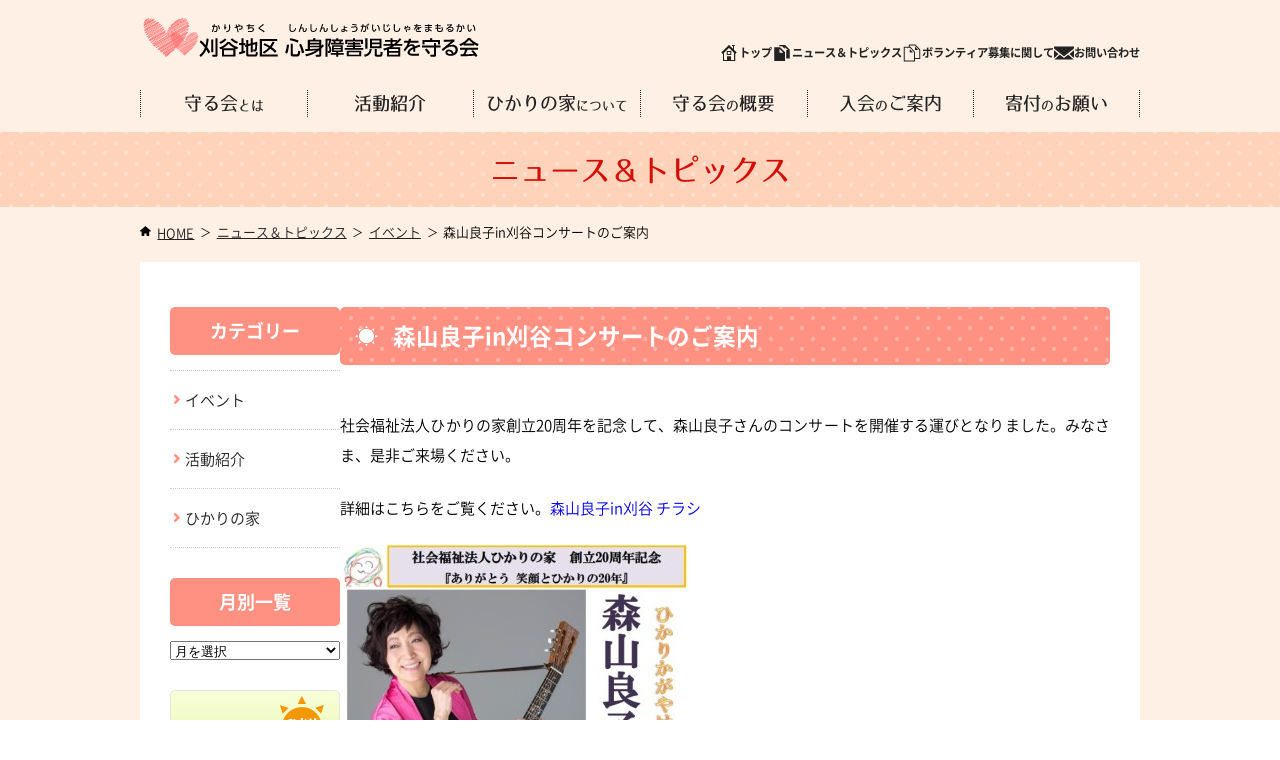

--- FILE ---
content_type: text/html; charset=UTF-8
request_url: https://kariya-mamorukai.org/00news/event/414.html
body_size: 8220
content:
<!DOCTYPE HTML>
<html lang="ja">

<head>
    <meta charset="utf-8" />
    <meta name="viewport" content="width=device-width, initial-scale=1.0, minimum-scale=1.0, maximum-scale=1.0, user-scalable=yes">
    <meta http-equiv="X-UA-Compatible" content="ie=edge">
    <meta name="format-detection" content="telephone=no">
    <title>
        森山良子in刈谷コンサートのご案内  ｜  刈谷地区 心身障害児者を守る会    </title>
        <link href="https://kariya-mamorukai.org/wp-content/themes/mamorukai2023/images/share/favicon.ico" rel="icon" sizes="16x16 32x32 48x48">
    <meta name='robots' content='max-image-preview:large' />
<script type="text/javascript">
/* <![CDATA[ */
window._wpemojiSettings = {"baseUrl":"https:\/\/s.w.org\/images\/core\/emoji\/14.0.0\/72x72\/","ext":".png","svgUrl":"https:\/\/s.w.org\/images\/core\/emoji\/14.0.0\/svg\/","svgExt":".svg","source":{"concatemoji":"https:\/\/kariya-mamorukai.org\/wp-includes\/js\/wp-emoji-release.min.js?ver=6.4.7"}};
/*! This file is auto-generated */
!function(i,n){var o,s,e;function c(e){try{var t={supportTests:e,timestamp:(new Date).valueOf()};sessionStorage.setItem(o,JSON.stringify(t))}catch(e){}}function p(e,t,n){e.clearRect(0,0,e.canvas.width,e.canvas.height),e.fillText(t,0,0);var t=new Uint32Array(e.getImageData(0,0,e.canvas.width,e.canvas.height).data),r=(e.clearRect(0,0,e.canvas.width,e.canvas.height),e.fillText(n,0,0),new Uint32Array(e.getImageData(0,0,e.canvas.width,e.canvas.height).data));return t.every(function(e,t){return e===r[t]})}function u(e,t,n){switch(t){case"flag":return n(e,"\ud83c\udff3\ufe0f\u200d\u26a7\ufe0f","\ud83c\udff3\ufe0f\u200b\u26a7\ufe0f")?!1:!n(e,"\ud83c\uddfa\ud83c\uddf3","\ud83c\uddfa\u200b\ud83c\uddf3")&&!n(e,"\ud83c\udff4\udb40\udc67\udb40\udc62\udb40\udc65\udb40\udc6e\udb40\udc67\udb40\udc7f","\ud83c\udff4\u200b\udb40\udc67\u200b\udb40\udc62\u200b\udb40\udc65\u200b\udb40\udc6e\u200b\udb40\udc67\u200b\udb40\udc7f");case"emoji":return!n(e,"\ud83e\udef1\ud83c\udffb\u200d\ud83e\udef2\ud83c\udfff","\ud83e\udef1\ud83c\udffb\u200b\ud83e\udef2\ud83c\udfff")}return!1}function f(e,t,n){var r="undefined"!=typeof WorkerGlobalScope&&self instanceof WorkerGlobalScope?new OffscreenCanvas(300,150):i.createElement("canvas"),a=r.getContext("2d",{willReadFrequently:!0}),o=(a.textBaseline="top",a.font="600 32px Arial",{});return e.forEach(function(e){o[e]=t(a,e,n)}),o}function t(e){var t=i.createElement("script");t.src=e,t.defer=!0,i.head.appendChild(t)}"undefined"!=typeof Promise&&(o="wpEmojiSettingsSupports",s=["flag","emoji"],n.supports={everything:!0,everythingExceptFlag:!0},e=new Promise(function(e){i.addEventListener("DOMContentLoaded",e,{once:!0})}),new Promise(function(t){var n=function(){try{var e=JSON.parse(sessionStorage.getItem(o));if("object"==typeof e&&"number"==typeof e.timestamp&&(new Date).valueOf()<e.timestamp+604800&&"object"==typeof e.supportTests)return e.supportTests}catch(e){}return null}();if(!n){if("undefined"!=typeof Worker&&"undefined"!=typeof OffscreenCanvas&&"undefined"!=typeof URL&&URL.createObjectURL&&"undefined"!=typeof Blob)try{var e="postMessage("+f.toString()+"("+[JSON.stringify(s),u.toString(),p.toString()].join(",")+"));",r=new Blob([e],{type:"text/javascript"}),a=new Worker(URL.createObjectURL(r),{name:"wpTestEmojiSupports"});return void(a.onmessage=function(e){c(n=e.data),a.terminate(),t(n)})}catch(e){}c(n=f(s,u,p))}t(n)}).then(function(e){for(var t in e)n.supports[t]=e[t],n.supports.everything=n.supports.everything&&n.supports[t],"flag"!==t&&(n.supports.everythingExceptFlag=n.supports.everythingExceptFlag&&n.supports[t]);n.supports.everythingExceptFlag=n.supports.everythingExceptFlag&&!n.supports.flag,n.DOMReady=!1,n.readyCallback=function(){n.DOMReady=!0}}).then(function(){return e}).then(function(){var e;n.supports.everything||(n.readyCallback(),(e=n.source||{}).concatemoji?t(e.concatemoji):e.wpemoji&&e.twemoji&&(t(e.twemoji),t(e.wpemoji)))}))}((window,document),window._wpemojiSettings);
/* ]]> */
</script>
<style id='wp-emoji-styles-inline-css' type='text/css'>

	img.wp-smiley, img.emoji {
		display: inline !important;
		border: none !important;
		box-shadow: none !important;
		height: 1em !important;
		width: 1em !important;
		margin: 0 0.07em !important;
		vertical-align: -0.1em !important;
		background: none !important;
		padding: 0 !important;
	}
</style>
<link rel='stylesheet' id='wp-block-library-css' href='https://kariya-mamorukai.org/wp-includes/css/dist/block-library/style.min.css?ver=6.4.7' type='text/css' media='all' />
<style id='global-styles-inline-css' type='text/css'>
body{--wp--preset--color--black: #000000;--wp--preset--color--cyan-bluish-gray: #abb8c3;--wp--preset--color--white: #ffffff;--wp--preset--color--pale-pink: #f78da7;--wp--preset--color--vivid-red: #cf2e2e;--wp--preset--color--luminous-vivid-orange: #ff6900;--wp--preset--color--luminous-vivid-amber: #fcb900;--wp--preset--color--light-green-cyan: #7bdcb5;--wp--preset--color--vivid-green-cyan: #00d084;--wp--preset--color--pale-cyan-blue: #8ed1fc;--wp--preset--color--vivid-cyan-blue: #0693e3;--wp--preset--color--vivid-purple: #9b51e0;--wp--preset--gradient--vivid-cyan-blue-to-vivid-purple: linear-gradient(135deg,rgba(6,147,227,1) 0%,rgb(155,81,224) 100%);--wp--preset--gradient--light-green-cyan-to-vivid-green-cyan: linear-gradient(135deg,rgb(122,220,180) 0%,rgb(0,208,130) 100%);--wp--preset--gradient--luminous-vivid-amber-to-luminous-vivid-orange: linear-gradient(135deg,rgba(252,185,0,1) 0%,rgba(255,105,0,1) 100%);--wp--preset--gradient--luminous-vivid-orange-to-vivid-red: linear-gradient(135deg,rgba(255,105,0,1) 0%,rgb(207,46,46) 100%);--wp--preset--gradient--very-light-gray-to-cyan-bluish-gray: linear-gradient(135deg,rgb(238,238,238) 0%,rgb(169,184,195) 100%);--wp--preset--gradient--cool-to-warm-spectrum: linear-gradient(135deg,rgb(74,234,220) 0%,rgb(151,120,209) 20%,rgb(207,42,186) 40%,rgb(238,44,130) 60%,rgb(251,105,98) 80%,rgb(254,248,76) 100%);--wp--preset--gradient--blush-light-purple: linear-gradient(135deg,rgb(255,206,236) 0%,rgb(152,150,240) 100%);--wp--preset--gradient--blush-bordeaux: linear-gradient(135deg,rgb(254,205,165) 0%,rgb(254,45,45) 50%,rgb(107,0,62) 100%);--wp--preset--gradient--luminous-dusk: linear-gradient(135deg,rgb(255,203,112) 0%,rgb(199,81,192) 50%,rgb(65,88,208) 100%);--wp--preset--gradient--pale-ocean: linear-gradient(135deg,rgb(255,245,203) 0%,rgb(182,227,212) 50%,rgb(51,167,181) 100%);--wp--preset--gradient--electric-grass: linear-gradient(135deg,rgb(202,248,128) 0%,rgb(113,206,126) 100%);--wp--preset--gradient--midnight: linear-gradient(135deg,rgb(2,3,129) 0%,rgb(40,116,252) 100%);--wp--preset--font-size--small: 12px;--wp--preset--font-size--medium: 18px;--wp--preset--font-size--large: 21px;--wp--preset--font-size--x-large: 42px;--wp--preset--spacing--20: 0.44rem;--wp--preset--spacing--30: 0.67rem;--wp--preset--spacing--40: 1rem;--wp--preset--spacing--50: 1.5rem;--wp--preset--spacing--60: 2.25rem;--wp--preset--spacing--70: 3.38rem;--wp--preset--spacing--80: 5.06rem;--wp--preset--shadow--natural: 6px 6px 9px rgba(0, 0, 0, 0.2);--wp--preset--shadow--deep: 12px 12px 50px rgba(0, 0, 0, 0.4);--wp--preset--shadow--sharp: 6px 6px 0px rgba(0, 0, 0, 0.2);--wp--preset--shadow--outlined: 6px 6px 0px -3px rgba(255, 255, 255, 1), 6px 6px rgba(0, 0, 0, 1);--wp--preset--shadow--crisp: 6px 6px 0px rgba(0, 0, 0, 1);}body { margin: 0;--wp--style--global--content-size: 950px;--wp--style--global--wide-size: ; }.wp-site-blocks > .alignleft { float: left; margin-right: 2em; }.wp-site-blocks > .alignright { float: right; margin-left: 2em; }.wp-site-blocks > .aligncenter { justify-content: center; margin-left: auto; margin-right: auto; }:where(.is-layout-flex){gap: 0.5em;}:where(.is-layout-grid){gap: 0.5em;}body .is-layout-flow > .alignleft{float: left;margin-inline-start: 0;margin-inline-end: 2em;}body .is-layout-flow > .alignright{float: right;margin-inline-start: 2em;margin-inline-end: 0;}body .is-layout-flow > .aligncenter{margin-left: auto !important;margin-right: auto !important;}body .is-layout-constrained > .alignleft{float: left;margin-inline-start: 0;margin-inline-end: 2em;}body .is-layout-constrained > .alignright{float: right;margin-inline-start: 2em;margin-inline-end: 0;}body .is-layout-constrained > .aligncenter{margin-left: auto !important;margin-right: auto !important;}body .is-layout-constrained > :where(:not(.alignleft):not(.alignright):not(.alignfull)){max-width: var(--wp--style--global--content-size);margin-left: auto !important;margin-right: auto !important;}body .is-layout-constrained > .alignwide{max-width: var(--wp--style--global--wide-size);}body .is-layout-flex{display: flex;}body .is-layout-flex{flex-wrap: wrap;align-items: center;}body .is-layout-flex > *{margin: 0;}body .is-layout-grid{display: grid;}body .is-layout-grid > *{margin: 0;}body{padding-top: 0px;padding-right: 0px;padding-bottom: 0px;padding-left: 0px;}a:where(:not(.wp-element-button)){text-decoration: underline;}.wp-element-button, .wp-block-button__link{background-color: #32373c;border-width: 0;color: #fff;font-family: inherit;font-size: inherit;line-height: inherit;padding: calc(0.667em + 2px) calc(1.333em + 2px);text-decoration: none;}.has-black-color{color: var(--wp--preset--color--black) !important;}.has-cyan-bluish-gray-color{color: var(--wp--preset--color--cyan-bluish-gray) !important;}.has-white-color{color: var(--wp--preset--color--white) !important;}.has-pale-pink-color{color: var(--wp--preset--color--pale-pink) !important;}.has-vivid-red-color{color: var(--wp--preset--color--vivid-red) !important;}.has-luminous-vivid-orange-color{color: var(--wp--preset--color--luminous-vivid-orange) !important;}.has-luminous-vivid-amber-color{color: var(--wp--preset--color--luminous-vivid-amber) !important;}.has-light-green-cyan-color{color: var(--wp--preset--color--light-green-cyan) !important;}.has-vivid-green-cyan-color{color: var(--wp--preset--color--vivid-green-cyan) !important;}.has-pale-cyan-blue-color{color: var(--wp--preset--color--pale-cyan-blue) !important;}.has-vivid-cyan-blue-color{color: var(--wp--preset--color--vivid-cyan-blue) !important;}.has-vivid-purple-color{color: var(--wp--preset--color--vivid-purple) !important;}.has-black-background-color{background-color: var(--wp--preset--color--black) !important;}.has-cyan-bluish-gray-background-color{background-color: var(--wp--preset--color--cyan-bluish-gray) !important;}.has-white-background-color{background-color: var(--wp--preset--color--white) !important;}.has-pale-pink-background-color{background-color: var(--wp--preset--color--pale-pink) !important;}.has-vivid-red-background-color{background-color: var(--wp--preset--color--vivid-red) !important;}.has-luminous-vivid-orange-background-color{background-color: var(--wp--preset--color--luminous-vivid-orange) !important;}.has-luminous-vivid-amber-background-color{background-color: var(--wp--preset--color--luminous-vivid-amber) !important;}.has-light-green-cyan-background-color{background-color: var(--wp--preset--color--light-green-cyan) !important;}.has-vivid-green-cyan-background-color{background-color: var(--wp--preset--color--vivid-green-cyan) !important;}.has-pale-cyan-blue-background-color{background-color: var(--wp--preset--color--pale-cyan-blue) !important;}.has-vivid-cyan-blue-background-color{background-color: var(--wp--preset--color--vivid-cyan-blue) !important;}.has-vivid-purple-background-color{background-color: var(--wp--preset--color--vivid-purple) !important;}.has-black-border-color{border-color: var(--wp--preset--color--black) !important;}.has-cyan-bluish-gray-border-color{border-color: var(--wp--preset--color--cyan-bluish-gray) !important;}.has-white-border-color{border-color: var(--wp--preset--color--white) !important;}.has-pale-pink-border-color{border-color: var(--wp--preset--color--pale-pink) !important;}.has-vivid-red-border-color{border-color: var(--wp--preset--color--vivid-red) !important;}.has-luminous-vivid-orange-border-color{border-color: var(--wp--preset--color--luminous-vivid-orange) !important;}.has-luminous-vivid-amber-border-color{border-color: var(--wp--preset--color--luminous-vivid-amber) !important;}.has-light-green-cyan-border-color{border-color: var(--wp--preset--color--light-green-cyan) !important;}.has-vivid-green-cyan-border-color{border-color: var(--wp--preset--color--vivid-green-cyan) !important;}.has-pale-cyan-blue-border-color{border-color: var(--wp--preset--color--pale-cyan-blue) !important;}.has-vivid-cyan-blue-border-color{border-color: var(--wp--preset--color--vivid-cyan-blue) !important;}.has-vivid-purple-border-color{border-color: var(--wp--preset--color--vivid-purple) !important;}.has-vivid-cyan-blue-to-vivid-purple-gradient-background{background: var(--wp--preset--gradient--vivid-cyan-blue-to-vivid-purple) !important;}.has-light-green-cyan-to-vivid-green-cyan-gradient-background{background: var(--wp--preset--gradient--light-green-cyan-to-vivid-green-cyan) !important;}.has-luminous-vivid-amber-to-luminous-vivid-orange-gradient-background{background: var(--wp--preset--gradient--luminous-vivid-amber-to-luminous-vivid-orange) !important;}.has-luminous-vivid-orange-to-vivid-red-gradient-background{background: var(--wp--preset--gradient--luminous-vivid-orange-to-vivid-red) !important;}.has-very-light-gray-to-cyan-bluish-gray-gradient-background{background: var(--wp--preset--gradient--very-light-gray-to-cyan-bluish-gray) !important;}.has-cool-to-warm-spectrum-gradient-background{background: var(--wp--preset--gradient--cool-to-warm-spectrum) !important;}.has-blush-light-purple-gradient-background{background: var(--wp--preset--gradient--blush-light-purple) !important;}.has-blush-bordeaux-gradient-background{background: var(--wp--preset--gradient--blush-bordeaux) !important;}.has-luminous-dusk-gradient-background{background: var(--wp--preset--gradient--luminous-dusk) !important;}.has-pale-ocean-gradient-background{background: var(--wp--preset--gradient--pale-ocean) !important;}.has-electric-grass-gradient-background{background: var(--wp--preset--gradient--electric-grass) !important;}.has-midnight-gradient-background{background: var(--wp--preset--gradient--midnight) !important;}.has-small-font-size{font-size: var(--wp--preset--font-size--small) !important;}.has-medium-font-size{font-size: var(--wp--preset--font-size--medium) !important;}.has-large-font-size{font-size: var(--wp--preset--font-size--large) !important;}.has-x-large-font-size{font-size: var(--wp--preset--font-size--x-large) !important;}
.wp-block-navigation a:where(:not(.wp-element-button)){color: inherit;}
:where(.wp-block-post-template.is-layout-flex){gap: 1.25em;}:where(.wp-block-post-template.is-layout-grid){gap: 1.25em;}
:where(.wp-block-columns.is-layout-flex){gap: 2em;}:where(.wp-block-columns.is-layout-grid){gap: 2em;}
.wp-block-pullquote{font-size: 1.5em;line-height: 1.6;}
</style>
<link rel='stylesheet' id='contact-form-7-css' href='https://kariya-mamorukai.org/wp-content/plugins/contact-form-7/includes/css/styles.css?ver=5.9.8' type='text/css' media='all' />
<link rel='stylesheet' id='bxSlider-css' href='https://kariya-mamorukai.org/wp-content/themes/mamorukai2023/css/jquery.bxslider.css?ver=20230614918' type='text/css' media='all' />
<link rel='stylesheet' id='style-css' href='https://kariya-mamorukai.org/wp-content/themes/mamorukai2023/css/screen.css?ver=20240620956' type='text/css' media='all' />
<link rel='stylesheet' id='wp-pagenavi-css' href='https://kariya-mamorukai.org/wp-content/plugins/wp-pagenavi/pagenavi-css.css?ver=2.70' type='text/css' media='all' />
<script type="text/javascript" src="https://kariya-mamorukai.org/wp-includes/js/jquery/jquery.min.js?ver=3.7.1" id="jquery-core-js"></script>
<script type="text/javascript" src="https://kariya-mamorukai.org/wp-includes/js/jquery/jquery-migrate.min.js?ver=3.4.1" id="jquery-migrate-js"></script>
<link rel="https://api.w.org/" href="https://kariya-mamorukai.org/wp-json/" /><link rel="alternate" type="application/json" href="https://kariya-mamorukai.org/wp-json/wp/v2/posts/414" /><link rel="EditURI" type="application/rsd+xml" title="RSD" href="https://kariya-mamorukai.org/xmlrpc.php?rsd" />
<meta name="generator" content="WordPress 6.4.7" />
<link rel="canonical" href="https://kariya-mamorukai.org/00news/event/414.html" />
<link rel='shortlink' href='https://kariya-mamorukai.org/?p=414' />
<link rel="alternate" type="application/json+oembed" href="https://kariya-mamorukai.org/wp-json/oembed/1.0/embed?url=https%3A%2F%2Fkariya-mamorukai.org%2F00news%2Fevent%2F414.html" />
<link rel="alternate" type="text/xml+oembed" href="https://kariya-mamorukai.org/wp-json/oembed/1.0/embed?url=https%3A%2F%2Fkariya-mamorukai.org%2F00news%2Fevent%2F414.html&#038;format=xml" />
</head>

<body id="news">


    <!-- Google Tag Manager -->
    <noscript><iframe src="//www.googletagmanager.com/ns.html?id=GTM-TZNQTX" height="0" width="0" style="display:none;visibility:hidden"></iframe></noscript>
    <script>
        (function(w, d, s, l, i) {
            w[l] = w[l] || [];
            w[l].push({
                'gtm.start': new Date().getTime(),
                event: 'gtm.js'
            });
            var f = d.getElementsByTagName(s)[0],
                j = d.createElement(s),
                dl = l != 'dataLayer' ? '&l=' + l : '';
            j.async = true;
            j.src =
                '//www.googletagmanager.com/gtm.js?id=' + i + dl;
            f.parentNode.insertBefore(j, f);
        })(window, document, 'script', 'dataLayer', 'GTM-TZNQTX');
    </script>
    <!-- End Google Tag Manager -->
    <!-- header -->



    <header class="header">
        <div class="header--inner">
            <h1 class="header--identity">
                <a href="https://kariya-mamorukai.org/" class="header--identity--link" title="刈谷地区 心身障害児者を守る会トップページへ">
                    <img src="https://kariya-mamorukai.org/wp-content/themes/mamorukai2023/images/share/identity.svg" class="header--identity--image" alt="刈谷地区 心身障害児者を守る会" />
                </a>
            </h1>

            <button id="drawer--button" class="drawer--button">
                <span class="drawer--button--line__top"></span>
                <span class="drawer--button--line__middle"></span>
                <span class="drawer--button--line__bottom"></span>
            </button>


        </div>

        <div id="drawer--area" class="drawer--area">

            <div class="drawer--area--inner">
                <span class="drawer--title">MENU</span>
                <nav class="helpnavi">
                    <a class="helpnavi--child" href="https://kariya-mamorukai.org/" title="刈谷地区 心身障害児者を守る会トップページへ">
                        <svg class="helpnavi--child--icon" xmlns="http://www.w3.org/2000/svg" viewBox="0 0 20 20">
                            <g />
                            <g />
                            <g />
                            <path d="M17.75,9.34c-.08,0-1.35-1.2-2.84-2.63V3.12h.88v-1h-2.84v1h.97v2.63c-1.95-1.88-3.91-3.79-3.91-3.79,0,0-7.56,7.38-7.75,7.38l1.5,1.75,.12-.12v7.06h12.25v-7.06l.12,.12,1.5-1.75Zm-2.62,7.69h-3.08v-3.88H7.96v3.88h-3.08v-7.05l5.12-5.07,5.12,5.07v7.05Z" />
                            <path d="M7.86,12.12h4.28V7.94H7.86v4.19Zm1-3.19h2.28v2.19h-2.28v-2.19Z" />
                        </svg>
                        トップ
                    </a>
                    <a class="helpnavi--child" href="https://kariya-mamorukai.org/00news/" title="ニュース＆トピックスページへ">
                        <svg class="helpnavi--child--icon" xmlns="http://www.w3.org/2000/svg" viewBox="0 0 20 20">
                            <g />
                            <g />
                            <g />
                            <path d="M2.16,4.19v13.69H12.91V9l-4.81-4.81H2.16Zm5.24,5.57V5.74l4.02,4.02H7.4Z" />
                            <path d="M13.28,2.12H7.28v1.11h2.75l2.75,2.76v-2c-.12,.12,3.25,3.12,3.25,3.12h-1.75V15.62h3.56V6.69L13.28,2.12Z" />
                        </svg>
                        ニュース＆トピックス
                    </a>
                    <a class="helpnavi--child" href="https://kariya-mamorukai.org/01volunteer/" title="ボランティア募集に関してページへ">
                        <svg class="helpnavi--child--icon" xmlns="http://www.w3.org/2000/svg" viewBox="0 0 20 20">
                            <g />
                            <g />
                            <path d="M13,18.38H1.66V3.69h6.66l4.69,5.12v9.57Zm-10.34-1H12V9.19L7.87,4.69H2.66v12.69Z" />
                            <polygon points="7.78 9.38 7.78 6.12 11.03 9.38 7.78 9.38" />
                            <polygon points="13 7 13 3.74 16.26 7 13 7" />
                            <polygon points="18.34 16.12 12.5 16.12 12.5 15.12 17.34 15.12 17.34 6.89 13.07 2.62 7.78 2.62 7.78 4.5 6.78 4.5 6.78 1.62 13.49 1.62 18.34 6.48 18.34 16.12" />
                        </svg>
                        ボランティア募集に関して
                    </a>
                    <a class="helpnavi--child" href="https://kariya-mamorukai.org/contact" title="お問い合わせページヘ">
                        <svg class="helpnavi--child--icon" xmlns="http://www.w3.org/2000/svg" viewBox="0 0 20 20">
                            <g />
                            <g />
                            <g />
                            <polygon points="0 7.12 0 15.12 4.5 11.12 0 7.12" />
                            <polygon points="0 3.5 0 5.5 10 13.38 20 5.5 20 3.5 0 3.5" />
                            <polygon points="20 15.12 20 7.12 15.5 11.12 20 15.12" />
                            <polygon points="10 15 5.75 11.62 .38 16.5 19.62 16.5 14.25 11.62 10 15" />
                        </svg>
                        お問い合わせ
                    </a>
                </nav>

                <nav class="globalNavi">
                    <a href="https://kariya-mamorukai.org/02about_mamorukai/" class="globalNavi--child" title="守る会とはヘ">守る会<span class="globalNavi--child--small">とは</span></a>
                    <a href="https://kariya-mamorukai.org/03activities/" class="globalNavi--child" title="活動紹介ページヘ">活動紹介</a>
                    <a href="https://kariya-mamorukai.org/04about_hikarinoie/" class="globalNavi--child" title="ひかりの家についてページヘ">ひかりの家<span class="globalNavi--child--small">について</span></a>
                    <a href="https://kariya-mamorukai.org/05outline/" class="globalNavi--child" title="守る会の概要ページヘ">守る会<span class="globalNavi--child--small">の</span>概要</a>
                    <a href="https://kariya-mamorukai.org/06guidance/" class="globalNavi--child" title="入会のご案内ページヘ">入会<span class="globalNavi--child--small">の</span>ご案内</a>
                    <a href="https://kariya-mamorukai.org/07donation/" class="globalNavi--child" title="寄付のお願いページヘ">寄付<span class="globalNavi--child--small">の</span>お願い</a>

                </nav>
            </div>
        </div>
    </header>
    <!--/header -->

    <button id="closeButton" aria-label="メニューを閉じる"></button>
    <div id="mainScroll">
        <div id="contentsArea">
            <div id="contentsArea__inner">
<h1 class="headingCommon">
    <span class="headingCommon--inner">
        ニュース＆トピックス        <!-- ページのタイトルか、親ページがあれば親ページのタイトル -->
    </span>
</h1><!-- <div id="topicPath" class="clearfix">
		<ul class="bread_crumb">
	<li class="level-1 top"><a href="http://www.fukushi-hikarinoie.org/">HOME</a></li>
	<li class="level-2 sub tail current">テスト</li>
</ul>
	</div> -->

    <div id="topicPath" class="topicPath">
		<ul class="bread_crumb">
	<li class="level-1 top"><a href="https://kariya-mamorukai.org/">HOME</a></li>
	<li class="level-2 sub"><a href="https://kariya-mamorukai.org/category/00news">ニュース＆トピックス</a></li>
	<li class="level-3 sub"><a href="https://kariya-mamorukai.org/category/00news/event">イベント</a></li>
	<li class="level-4 sub tail current">森山良子in刈谷コンサートのご案内</li>
</ul>
	</div>

<div class="indexContentsArea">

	
<div class="indexContentsArea--subColumn">

    <nav class="sideBar--subNavi--area">
            <h3 class="sideBar--heading">
                <!-- <img src="https://kariya-mamorukai.org/image/00news/subnavi_title_category.png" alt="カテゴリー" /> -->
                カテゴリー
            </h3>

            <ul class="sideBar--subNavi">
                	<li  class="cat-item cat-item-3 cat-item-event current-cat current-cat"><a aria-current="page" href="https://kariya-mamorukai.org/category/00news/event">イベント</a>
</li>
	<li class="cat-item cat-item-4 cat-item-activities"><a href="https://kariya-mamorukai.org/category/00news/activities">活動紹介</a>
</li>
	<li class="cat-item cat-item-5 cat-item-hikarinoie"><a href="https://kariya-mamorukai.org/category/00news/hikarinoie">ひかりの家</a>
</li>
            </ul>
    </nav>

        <nav class="sideBar--month--area">

            <h3 class="sideBar--heading">
                <!-- <img src="https://kariya-mamorukai.org/image/00news/subnavi_title_month.png" alt="月別一覧" /> -->
                月別一覧
            </h3>

            <div class="sideBar--month--selector--area">
                <select class="nowform sideBar--month--selector" name="archive-dropdown" onChange='document.location.href=this.options[this.selectedIndex].value;'>
                    <option value="">月を選択</option>
                    	<option value='https://kariya-mamorukai.org/date/2025/09'> 2025年9月 </option>
	<option value='https://kariya-mamorukai.org/date/2024/06'> 2024年6月 </option>
	<option value='https://kariya-mamorukai.org/date/2023/11'> 2023年11月 </option>
	<option value='https://kariya-mamorukai.org/date/2022/09'> 2022年9月 </option>
	<option value='https://kariya-mamorukai.org/date/2022/01'> 2022年1月 </option>
	<option value='https://kariya-mamorukai.org/date/2021/09'> 2021年9月 </option>
	<option value='https://kariya-mamorukai.org/date/2021/05'> 2021年5月 </option>
	<option value='https://kariya-mamorukai.org/date/2020/07'> 2020年7月 </option>
	<option value='https://kariya-mamorukai.org/date/2020/05'> 2020年5月 </option>
	<option value='https://kariya-mamorukai.org/date/2020/04'> 2020年4月 </option>
	<option value='https://kariya-mamorukai.org/date/2020/01'> 2020年1月 </option>
	<option value='https://kariya-mamorukai.org/date/2019/03'> 2019年3月 </option>
	<option value='https://kariya-mamorukai.org/date/2019/01'> 2019年1月 </option>
	<option value='https://kariya-mamorukai.org/date/2018/11'> 2018年11月 </option>
	<option value='https://kariya-mamorukai.org/date/2018/01'> 2018年1月 </option>
	<option value='https://kariya-mamorukai.org/date/2016/10'> 2016年10月 </option>
	<option value='https://kariya-mamorukai.org/date/2016/09'> 2016年9月 </option>
	<option value='https://kariya-mamorukai.org/date/2016/03'> 2016年3月 </option>
	<option value='https://kariya-mamorukai.org/date/2016/01'> 2016年1月 </option>
	<option value='https://kariya-mamorukai.org/date/2015/09'> 2015年9月 </option>
	<option value='https://kariya-mamorukai.org/date/2015/06'> 2015年6月 </option>
                </select>
            </div>
        </nav>

    <div class="sideBar--banner--area">
        <ul class="sideBar--banner--list">
            <li class="sideBar--banner--list--child">
                <a class="sideBar--banner--list--link" href="http://www.fukushi-hikarinoie.org/" title="社会福祉法人 ひかりの家サイトへ" target="_blank">
                    <img class="sideBar--banner--list--image" src="https://kariya-mamorukai.org/wp-content/themes/mamorukai2023/images/share/sideBanner_01.png" alt="社会福祉法人 ひかりの家" />
                </a>
            </li>
        </ul>
    </div>

</div>
	<article class="pageContentsArea--mainColumn">
					<h2 class="h2NewsTitle">森山良子in刈谷コンサートのご案内</h2>
			
				<div class="dSection clearfix">
					<p>社会福祉法人ひかりの家創立20周年を記念して、森山良子さんのコンサートを開催する運びとなりました。みなさま、是非ご来場ください。</p>
<p>詳細はこちらをご覧ください。<a href="https://kariya-mamorukai.org/wp-content/uploads/2022/09/MoriyamaChirashiKyouryokuten.pdf">森山良子in刈谷 チラシ</a></p>
<p><a href="https://kariya-mamorukai.org/wp-content/uploads/2022/09/MoriyamaChirashiKyouryokuten.pdf" rel="attachment wp-att-416"><img fetchpriority="high" decoding="async" class="alignnone size-medium wp-image-416" src="https://kariya-mamorukai.org/wp-content/uploads/2022/09/moriyamasennzaishasin-350x509.jpg" alt="moriyamasennzaishasin" width="350" height="509" srcset="https://kariya-mamorukai.org/wp-content/uploads/2022/09/moriyamasennzaishasin-350x509.jpg 350w, https://kariya-mamorukai.org/wp-content/uploads/2022/09/moriyamasennzaishasin-550x800.jpg 550w, https://kariya-mamorukai.org/wp-content/uploads/2022/09/moriyamasennzaishasin.jpg 635w" sizes="(max-width: 350px) 100vw, 350px" /></a></p>
				</div>

				

						</article>

</div>





</div><!-- / #contentsArea--inner -->
</div><!-- / #contentsArea -->
<div class="footer--banner--area">
    <ul class="footer--banner--list">
        <li class="footer--banner--list--child">
            <a class="footer--banner--link" href="https://www.fukushi-hikarinoie.org/" title="社会福祉法人 ひかりの家サイトへ" target="_blank">
                <img class="footer--banner--image" src="https://kariya-mamorukai.org/wp-content/themes/mamorukai2023/images/share/footerBanner_01.png" alt="社会福祉法人 ひかりの家" />
            </a>
            <p class="footer--banner--text">社会福祉法人「ひかりの家」をチャリティバザーや夏祭りなどの開催により資金面、人的（ボランティア）の両面で支援しています。<br>
			ひかりの家は障害児もそうでない子も共に生活できる就学前の通園施設です。</p>
        </li>
    </ul>
</div>
<!-- footerArea -->
<footer class="footer">
    <div class="footer--inner">
        <!-- <div id="footerInner01" class="footer--navigation"> -->

        <nav class="footer--navigation--area">

            <h2 class="footer--navigation--heading">
                <!-- <img src="https://kariya-mamorukai.org/image/share/h2_sitemap.png" alt="サイトマップ" /> -->
                <!-- アイコンフォントをつくるか考える -->
                サイトマップ
            </h2>

            <ul class="footer--navigation">
                <li class="footer--navigation--inner">
                    <ul class="footer--navigation--list">
                        <li class="footer--navigation--list--child"><a class="footer--navigation--link" href="https://kariya-mamorukai.org/" title="刈谷地区 心身障害児者を守る会トップページへ">トップ</a></li>
                        <li class="footer--navigation--list--child"><a class="footer--navigation--link" href="https://kariya-mamorukai.org/00news/" title="ニュース＆トピックスページへ">ニュース＆トピックス</a></li>
                        <li class="footer--navigation--list--child"><a class="footer--navigation--link" href="https://kariya-mamorukai.org/01volunteer/" title="お問い合わせページへ">ボランティア募集に関して</a></li>
                        <li class="footer--navigation--list--child"><a class="footer--navigation--link" href="https://kariya-mamorukai.org/contact/" title="お問い合わせページへ">お問い合わせ</a></li>
                    </ul>
                </li>
                <li class="footer--navigation--inner">
                    <ul class="footer--navigation--list">
                        <li class="footer--navigation--list--child"><a class="footer--navigation--link" href="https://kariya-mamorukai.org/02about_mamorukai/" title="守る会とはページヘ">守る会とは</a></li>
                        <li class="footer--navigation--list--child"><a class="footer--navigation--link" href="https://kariya-mamorukai.org/03activities/" title="活動紹介ページヘ">活動紹介</a></li>
                        <li class="footer--navigation--list--child"><a class="footer--navigation--link" href="https://kariya-mamorukai.org/04about_hikarinoie/" title="ひかりの家についてページヘ">ひかりの家について</a></li>
                        <li class="footer--navigation--list--child"><a class="footer--navigation--link" href="https://kariya-mamorukai.org/05outline/" title="守る会の概要ページヘ">守る会の概要</a></li>
                        <li class="footer--navigation--list--child"><a class="footer--navigation--link" href="https://kariya-mamorukai.org/06guidance/" title="入会のご案内ページヘ">入会のご案内</a></li>
                        <li class="footer--navigation--list--child"><a class="footer--navigation--link" href="https://kariya-mamorukai.org/07donation/" title="寄付のお願いページヘ">寄付のお願い</a></li>
                    </ul>
                </li>
                <li class="footer--identity--area">
                    <address class="footer--identity">
                        <img class="footer--identity--image" src="https://kariya-mamorukai.org/wp-content/themes/mamorukai2023/images/share/identity_footer.svg" alt="刈谷地区 心身障害児者を守る会／お電話でのお問い合わせ：0566-23-1051／〒448-0043  愛知県刈谷市小山町5-1-3" />
                    </address>
                </li>
            </ul>
        </nav>
        <!-- </div> -->
        <small id="copyright" class="copyright">Copyright&copy; 刈谷地区心身障害児者を守る会 All rights reserved.</small>
    </div>
</footer>
<!-- /footerArea -->
</div><!--/mainScroll-->
<script type="text/javascript" src="https://kariya-mamorukai.org/wp-includes/js/dist/vendor/wp-polyfill-inert.min.js?ver=3.1.2" id="wp-polyfill-inert-js"></script>
<script type="text/javascript" src="https://kariya-mamorukai.org/wp-includes/js/dist/vendor/regenerator-runtime.min.js?ver=0.14.0" id="regenerator-runtime-js"></script>
<script type="text/javascript" src="https://kariya-mamorukai.org/wp-includes/js/dist/vendor/wp-polyfill.min.js?ver=3.15.0" id="wp-polyfill-js"></script>
<script type="text/javascript" src="https://kariya-mamorukai.org/wp-includes/js/dist/hooks.min.js?ver=c6aec9a8d4e5a5d543a1" id="wp-hooks-js"></script>
<script type="text/javascript" src="https://kariya-mamorukai.org/wp-includes/js/dist/i18n.min.js?ver=7701b0c3857f914212ef" id="wp-i18n-js"></script>
<script type="text/javascript" id="wp-i18n-js-after">
/* <![CDATA[ */
wp.i18n.setLocaleData( { 'text direction\u0004ltr': [ 'ltr' ] } );
/* ]]> */
</script>
<script type="text/javascript" src="https://kariya-mamorukai.org/wp-content/plugins/contact-form-7/includes/swv/js/index.js?ver=5.9.8" id="swv-js"></script>
<script type="text/javascript" id="contact-form-7-js-extra">
/* <![CDATA[ */
var wpcf7 = {"api":{"root":"https:\/\/kariya-mamorukai.org\/wp-json\/","namespace":"contact-form-7\/v1"}};
/* ]]> */
</script>
<script type="text/javascript" id="contact-form-7-js-translations">
/* <![CDATA[ */
( function( domain, translations ) {
	var localeData = translations.locale_data[ domain ] || translations.locale_data.messages;
	localeData[""].domain = domain;
	wp.i18n.setLocaleData( localeData, domain );
} )( "contact-form-7", {"translation-revision-date":"2024-07-17 08:16:16+0000","generator":"GlotPress\/4.0.1","domain":"messages","locale_data":{"messages":{"":{"domain":"messages","plural-forms":"nplurals=1; plural=0;","lang":"ja_JP"},"This contact form is placed in the wrong place.":["\u3053\u306e\u30b3\u30f3\u30bf\u30af\u30c8\u30d5\u30a9\u30fc\u30e0\u306f\u9593\u9055\u3063\u305f\u4f4d\u7f6e\u306b\u7f6e\u304b\u308c\u3066\u3044\u307e\u3059\u3002"],"Error:":["\u30a8\u30e9\u30fc:"]}},"comment":{"reference":"includes\/js\/index.js"}} );
/* ]]> */
</script>
<script type="text/javascript" src="https://kariya-mamorukai.org/wp-content/plugins/contact-form-7/includes/js/index.js?ver=5.9.8" id="contact-form-7-js"></script>
<script type="text/javascript" src="https://kariya-mamorukai.org/wp-content/themes/mamorukai2023/js/jquery.bxslider.js?ver=202306151031" id="bxSlider-js"></script>
<script type="text/javascript" src="https://kariya-mamorukai.org/wp-content/themes/mamorukai2023/js/common.js?ver=202306161344" id="commonjs-js"></script>
<script type="text/javascript" src="https://kariya-mamorukai.org/wp-content/themes/mamorukai2023/js/scrolltopcontrol.js?ver=20230620702" id="scrollTopControlJs-js"></script>
</body>

</html>

--- FILE ---
content_type: text/css
request_url: https://kariya-mamorukai.org/wp-content/themes/mamorukai2023/css/screen.css?ver=20240620956
body_size: 13634
content:
@charset "UTF-8";
@font-face {
  font-family: "typicons";
  src: url(../fonts/typicons/typicons.woff) format("woff");
  font-weight: normal;
  font-style: normal;
}
@font-face {
  font-family: "Noto Sans JP";
  font-style: normal;
  font-weight: 400;
  font-display: swap;
  src: url(../fonts/SourceHanSans-Normal-web.woff2) format("woff2");
}
@font-face {
  font-family: "Noto Sans JP";
  font-style: normal;
  font-weight: 700;
  font-display: swap;
  src: url(../fonts/SourceHanSans-Bold-web.woff2) format("woff2");
}
@font-face {
  font-family: "logo type gothic";
  font-style: normal;
  font-weight: 700;
  font-display: swap;
  src: url(../fonts/logo-type-gothic-WebSubsetFont.woff2) format("woff2");
}
:root {
  --contentWidth: 100%;
  --contentWidthInner: 1000px;
  --contentWidthSubColumn: 170px;
  --contentWidthMainColumn: 730px;
  --contentWidthGap: var(--sizeSm);
  --contentPaddingHorizontal: var(--sizeL);
  --contentPaddingVertical: var(--sizeXl);
  --contentsGapVertical: var(--sizeL);
  --contentsGapHorizontal: var(--sizeS);
  --contentsWidthInnerSide: calc((100vw - var(--contentWidthInner)) / 2);
  --fontSize: 15px;
  --sizeXxs: 0.6rem;
  --sizeXs: 0.75rem;
  --sizeS: 0.86rem;
  --sizeSm: 1rem;
  --sizeM: 1.2rem;
  --sizeSl: 1.5rem;
  --sizeL: 2rem;
  --sizeXl: 3rem;
  --sizeXxl: 6rem;
  --lineHeightNone: 1;
  --lineHeightS: 1.5;
  --lineHeightM: 2;
  --lineHeightL: 3;
  --weightPrimary: 400;
  --weightSecondary: 700;
  --fontFamilyPrimary: "Noto Sans JP", "ヒラギノ角ゴ Pro W3",
    "Hiragino Kaku Gothic Pro", "メイリオ", Meiryo, Osaka, "ＭＳ Ｐゴシック",
    "MS PGothic", sans-serif;
  --fontFamilySecondary: "logo type gothic", "Noto Sans JP",
    "ヒラギノ角ゴ Pro W3", "Hiragino Kaku Gothic Pro", "メイリオ", Meiryo, Osaka,
    "ＭＳ Ｐゴシック", "MS PGothic", sans-serif;
  --fontFamilyIcon: "Typicons";
  --black: #222;
  --white: #fff;
  --offWhite: #fdfdfd;
  --gray: #ccc;
  --red: #f31;
  --color1: #ff6e6e;
  --color2: #fff0e5;
  --color3: #ffe4d1;
  --color4: #ff9182;
  --color5: #d50e08;
  --color6: #775006;
  --color7: #ffe931;
  --color8: #ffd2ba;
  --color9: #fff9e4;
  --color10: #ff6300;
  --color11: #360;
  --colorSpring: #ffa3a3;
  --colorSummer: #87cbff;
  --colorAutumn: #da7d32;
  --colorWinter: #7692f9;
  --colorText: var(--black);
  --colorLink: #33bfe7;
  --colorBackground: var(--color2);
  --colorBackgroundFooter: var(--color3);
  --colorTableThBackground: var(--color3);
  --colorTableThText: var(--color1);
  --colorTableTdBackground: var(--color9);
  --colorScrollbar: rgba(160, 230, 180, 0.5);
  --colorLinePrimary: #ccc;
  --colorhikarikko: #ff7e00;
  --colorhikarikkoHoumon: #ffbe26;
  --colorfurin: #6ed232;
  --colorlife: #19c8c8;
  --colorkakehashi: #aadc0a;
  --colorkazaguruma: #508cff;
  --colorkirakira: #d2be1e;
  --colorsuzunone: #28d278;
  --colorsuzunone2: #061;
  --colorharukaze: #e65a96;
  --colorhonbu: #a23902;
  --colorclimbing: #a23902;
  --colorfuuka: #ccc;
  --colorkirakira-rec: #d2be1e;
  --colorkazagurma-rec: #508cff;
  --colorhikarikko-hoiku-rec: #ff7e00;
  --colorkakehashi-rec: #aadc0a;
  --colorlife-rec: #19c8c8;
  --colorsuzunone-rec: #28d278;
  --colorfuurin-rec: #6ed232;
  --colorhikarikko-homon-rec: #ffbe26;
  --colorevent: #F60;
  --colorbazaar: #3da0d4;
  --borderGray: solid 1px var(--gray);
  --borderPrimary: solid 1px var(--colorPrimary);
  --backgroundDoted: url(../images/share/bg_doted.svg) left top/21px 21px;
  --backgroundNewsHeading: url(../images/share/bg_newsHeading.png) center
    center/100% auto no-repeat;
  --backgroundNewsHeadingYellow: url(../images/share/bg_heading_yellow.png) center
    center/100% auto no-repeat;
  --backgroundGrid: url(../images/share/bg_grid.png) left top/15px 15px;
  --zIndexPrimary: 100;
  --zIndexHeader: 200;
  --zIndexModal: 300;
  --zIndexMax: 400;
  --identityHeight: 45px;
  --identityWidth: auto;
  --headerPaddingVertical: var(--sizeSm);
  --headerPaddingHorizontal: var(--sizeM);
  --headerHeight: calc(
    var(--headerPaddingVertical) * 2 + var(--identityHeight)
  );
  --headerVerticalCenterPosition: calc(var(--headerHeight) / 2);
  --boxShadow: 0 0 2px 1px var(--gray);
  --transition: 0.3s;
  --borderRadius: 5px;
}
@media screen and (max-width: 1000px) {
  :root {
    --fontSize: 17px;
    --contentWidth: 100%;
    --contentWidthInner: 96%;
    --contentPaddingHorizontal: var(--sizeS);
    --contentPaddingVertical: var(--sizeXs);
    --identityHeight: 10vw;
    --identityWidth: auto;
  }
}
@media screen and (max-width: 38em) {
  :root {
    --fontSize: 13px;
    --sizeXxs: 0.6rem;
    --sizeXs: 0.75rem;
    --sizeS: 0.86rem;
    --sizeSm: 1rem;
    --sizeM: 1.2rem;
    --sizeSl: 1.5rem;
    --sizeL: 2rem;
    --sizeXl: 3rem;
    --sizeXxl: 3rem;
    --contentWidth: 100%;
    --contentWidthInner: 96%;
  }
}

/* 
html5doctor.com Reset Stylesheet
v1.6.1
Last Updated: 2010-09-17
Author: Richard Clark - http://richclarkdesign.com 
Twitter: @rich_clark
*/
html,
body,
div,
span,
object,
iframe,
h1,
h2,
h3,
h4,
h5,
h6,
p,
blockquote,
pre,
abbr,
address,
cite,
code,
del,
dfn,
em,
img,
ins,
kbd,
q,
samp,
small,
strong,
sub,
sup,
var,
b,
i,
dl,
dt,
dd,
ol,
ul,
li,
fieldset,
form,
label,
legend,
table,
caption,
tbody,
tfoot,
thead,
tr,
th,
td,
article,
aside,
canvas,
details,
figcaption,
figure,
footer,
header,
hgroup,
menu,
nav,
section,
summary,
time,
mark,
audio,
video {
  margin: 0;
  padding: 0;
  border: 0;
  outline: 0;
  font-size: 100%;
  vertical-align: baseline;
  background: transparent;
}

html {
  font: var(--fontSize)/var(--lineHeightS) "Noto Sans JP", "ヒラギノ角ゴ Pro W3", "Hiragino Kaku Gothic Pro", "メイリオ", Meiryo, Osaka, "ＭＳ Ｐゴシック", "MS PGothic", sans-serif; /* 基本文字設定 */
  *font-size: small; /* Win IE7およびWin IE6標準準拠モード向け */
  *font: x-small; /* Win IE 5-5.5､6(後方互換モード)向け */
  margin: 0;
  padding: 0;
  overflow: visible;
  background-color: #fff;
}

body {
  line-height: 1;
}

article,
aside,
details,
figcaption,
figure,
footer,
header,
hgroup,
menu,
nav,
section {
  display: block;
}

nav ul {
  list-style: none;
}

blockquote,
q {
  quotes: none;
}

blockquote:before,
blockquote:after,
q:before,
q:after {
  content: "";
  content: none;
}

a {
  margin: 0;
  padding: 0;
  font-size: 100%;
  vertical-align: baseline;
  background: transparent;
}

/* change colours to suit your needs */
ins {
  background-color: #ff9;
  color: #000;
  text-decoration: none;
}

/* change colours to suit your needs */
mark {
  background-color: #ff9;
  color: #000;
  font-style: italic;
  font-weight: bold;
}

del {
  text-decoration: line-through;
}

abbr[title],
dfn[title] {
  border-bottom: 1px dotted;
  cursor: help;
}

table {
  border-collapse: collapse;
  border-spacing: 0;
}

/* change border colour to suit your needs */
hr {
  display: block;
  height: 1px;
  border: 0;
  border-top: 1px solid #cccccc;
  margin: 1em 0;
  padding: 0;
}

input,
select {
  vertical-align: middle;
}

/*追記*/
ol,
ul {
  list-style: none;
}

img {
  vertical-align: top;
  line-height: 100%;
}

embed,
iframe,
object {
  max-width: 100%;
}

/* 
=========================================================== 
	basic.css ver 1.0 [2008/7/2] 
	*This document validates as <SPAN class="hilite">CSS</SPAN> level 3 
	*GNU General Public License v3 
	*http://higash.net/20080702/<SPAN class="hilite">reset</SPAN>_css2.html 

	Modify YUI Base CSS 
	*Copyright (c) 2008, Yahoo! Inc. All rights reserved. 
	*http://developer.yahoo.com/yui/license.html 

	Modify Formy CSS Form Framework 0.8(beta) 
	*GNU General Public License v2 
	*http://code.google.com/p/formy-<SPAN class="hilite">css</SPAN>-framework/ 
=========================================================== 
*/
/* --FORM-- */
/*==============================================
リンク
==============================================*/
a {
  outline: none;
}

a:link {
  text-decoration: none;
}

a.iLink {
  padding-top: 3px;
  padding-left: 12px;
  padding-bottom: 3px;
  color: #333;
  text-decoration: underline;
}

a.iLink:hover,
a.iLink:focus {
  color: #f19700;
  text-decoration: underline;
}

a.pdf {
  background-image: url("../image/share/icon_pdf.png");
  background-repeat: no-repeat;
  background-attachment: scroll;
  background-position: right center;
  padding-top: 3px;
  padding-right: 20px;
  padding-bottom: 3px;
  margin-right: 1.5em;
}

a.word {
  background-image: url("../image/share/icon_doc.png");
  background-repeat: no-repeat;
  background-attachment: scroll;
  background-position: right center;
  padding-top: 3px;
  padding-right: 20px;
  padding-bottom: 3px;
  margin-right: 1.5em;
}

a.blank {
  background-image: url("../image/share/icon_blank.gif");
  background-repeat: no-repeat;
  background-attachment: scroll;
  background-position: right center;
  margin-right: 4px;
  padding-top: 3px;
  padding-right: 14px;
  padding-bottom: 3px;
}

/*==============================================
◆一般タグ
==============================================*/
/*--見出し--*/
/*--リスト--*/
ol,
ul {
  padding: 0;
  text-align: justify;
  margin: 0 0 20px 0;
  text-justify: inter-ideograph;
}

ol li,
ul li {
  list-style: none;
  line-height: 1.5em;
  margin: 0 0 6px;
  padding: 0;
}

/*--定義リスト--*/
dl {
  margin: 0 0 20px 0;
  padding: 0;
}

dl dt {
  font-size: 100%;
  font-weight: bold;
  margin: 0 0 6px;
  padding: 0;
  line-height: 1.75em;
}

dl dd {
  line-height: 1.75em;
  margin: 0 0 6px 0;
  padding: 0;
}

ol li {
  margin-left: 1.5em;
  list-style-type: decimal;
  line-height: 1.5em;
}

dl dd,
ol li,
ul li {
  margin-bottom: 0.5em;
}

/*カウントリスト*/
/*
ol {
    counter-reset:li; 
    }
ol li {
    list-style:none; /
    position:relative;
    padding:0;
    margin-left:25px;
    *list-style-type: decimal; 
    }
ol li:before {
    content:counter(li); 
    counter-increment:li; 
    position:absolute;
    left:-25px;
    width:25px; 
    color:#fff; 
    background:url(../image/share/bg_ollist.png) no-repeat left 2px; 
    font-family: 'Federo', sans-serif; 
    font-size:100%; 
    padding-left:7px;
    }
*/
/*--注目リスト--*/
ul.ulAttention {
  text-align: left;
  margin: 0 0 1.5em;
}

ul.ulAttention li {
  background-image: url("../image/share/icon_attention.gif");
  background-repeat: no-repeat;
  background-attachment: scroll;
  background-position: 0 0.3em;
  margin: 0 0 6px;
  padding-left: 14px;
  font-size: 85%;
  list-style-position: inside;
}

.dAttention {
  background-color: #ffb382;
  padding: 2px;
  border: solid 1px #ff6300;
  margin-bottom: 15px;
}

.dAttention .ulMark {
  font-size: 93%;
  background-color: #fff;
  background-repeat: no-repeat;
  background-position: 14px center;
  margin: 0;
  padding: 10px 8px;
  border: solid 1px #ff6300;
}

.ulMark li {
  float: left;
  margin-right: 20px;
}

.ulDisc li {
  list-style: disc;
  margin: 0 0 0 1.5em;
}

/* --TABLE-- */
/* --OTHER TAGS-- */
abbr,
acronym {
  border-bottom: 1px dotted;
  cursor: help;
}

blockquote {
  color: #4d4d4d;
  font-size: 85%;
  font-style: normal;
  font-weight: normal;
  line-height: 125%;
  text-align: right;
  border-style: none;
}

small {
  font-size: 85%;
  line-height: 125%;
  border-style: none;
  color: #999;
}

.red {
  font-weight: bold;
  color: #e50012;
}

.orange {
  font-weight: bold;
  color: #eb651a;
}

.blue {
  font-weight: bold;
  color: #009fe8;
}

.pink {
  color: #ec6983;
}

em,
span.em {
  color: #ca0000;
  font-weight: bold;
  font-style: normal;
  border-style: none;
}

strong {
  color: #2f2b72;
  font-style: normal;
  font-weight: bold;
  border-style: none;
}

p {
  line-height: var(--lineHeightM);
  margin-bottom: var(--sizeSl);
  text-align: justify;
  text-justify: inter-ideograph;
  background-image: url("../images/share/transparent.png");
}

figure {
  margin: 0 auto 25px auto;
  padding: 0;
}

figcaption {
  margin: 11px 0 0 0;
  padding: 0;
}

figcaption.txtLeft {
  text-align: left;
}

address {
  font-style: normal;
}

sup {
  font-size: 60%;
  vertical-align: super;
}

sub {
  font-size: 60%;
  vertical-align: sub;
}

/* clearfix */
.clearfix:after {
  content: " ";
  display: block;
  clear: both;
  visibility: hidden;
  line-height: 0;
}

/*===================目次========================

基本レイアウト
layout.css

1.ボディ
2.ヘッダー
3.グローバルナビ
4.H1部分
5.トピックパス
6.活動内容ナビ
7.コンテンツ
8.キービジュアル
9.メインコンテンツ
10.サブコンテンツ
11.バナーエリア
12.フッター


/*==============================================
◆1：ボディ
==============================================*/
/*--ボディサイズ--*/
body {
  position: relative;
  background-color: var(--color2);
  overflow-x: hidden;
}

/*==============================================
◆2：ヘッダー
==============================================*/
/*==============================================
◆3：グローバルナビ
==============================================*/
/*==============================================
◆4：H1部分
==============================================*/
/*==============================================
◆5：トピックパス
==============================================*/
/*==============================================
◆6：活動内容ナビ
==============================================*/
/*==============================================
◆7：コンテンツ
==============================================*/
/*==============================================
◆8：キービジュアル
==============================================*/
/*==============================================
◆9：メインコンテンツ
==============================================*/
/*==============================================
◆10：サブコンテンツ
==============================================*/
/*==============================================
◆11：バナーエリア
==============================================*/
/*==============================================
◆12：フッター
==============================================*/
/*===================目次========================

部品
module.css
最終更新日：2015年6月4日

==============================================*/
/*==============================================
◆共通
==============================================*/
/*==============================================
◆Top
==============================================*/
/*==============================================
◆00_news list
==============================================*/
/*==
/*==============================================
◆01_共通
==============================================*/
.flex-link {
  display: flex;
  flex-wrap: wrap;
  justify-content: space-around;
  width: 356px;
  letter-spacing: normal;
  margin: 0;
  padding: 0;
  vertical-align: top;
}

.flex-link--title {
  flex: 0 0 356px;
  display: block;
  margin-bottom: 4px;
  padding: 0;
}

.flex-link--link {
  flex: 0 0 176px;
  display: block;
  padding: 0;
}

.flex-link img {
  width: 100%;
}

/*============================================
◆01_index
==============================================*/
/*==============================================
◆01_01_01
==============================================*/
/*==============================================
◆01_01_02
==============================================*/
/*==============================================
◆01_01_05
==============================================*/
/*==============================================
◆01_02
==============================================*/
/*==============================================
◆01_03
==============================================*/
/*==============================================
◆01_04
==============================================*/
/*==============================================
◆01_05
==============================================*/
/*==============================================
◆01_06
==============================================*/
/*==============================================
◆01_07
==============================================*/
/*==============================================
◆01_08
==============================================*/
/*==============================================
◆01_09
これベースで書き直す
==============================================*/
/*==============================================
◆02_index
==============================================*/
/*==============================================
◆03_index
==============================================*/
/*==============================================
◆04_index
==============================================*/
/*==============================================
◆05_index
==============================================*/
/*==============================================
◆06_contact共通
==============================================*/
/*==============================================
◆フッター用
==============================================*/
/*==============================================
◆一般タグの個別指定
==============================================*/
/*--段落--*/
/* cms用hr */
hr {
  content: " ";
  display: block;
  clear: both;
}

/* for IE6 */
* html hr {
  display: inline-block;
}

/* for IE7 */
* + html hr {
  display: inline-block;
}

/* IE-mac \*/
hr {
  height: 1%;
}

hr {
  height: 40px;
  display: block;
}

/*--その他--*/
input {
  vertical-align: text-bottom;
}

.small {
  font-size: 93%;
  font-style: normal;
  font-weight: normal;
  vertical-align: middle;
  border-style: none;
}

.big {
  font-size: 116%;
}

.b {
  font-weight: bold;
}

.red {
  color: #c00;
}

/*==============================================
◆その他の書式設定
==============================================*/
.alignLeft {
  text-align: left;
}

.alignRight {
  text-align: right;
}

.alignCenter {
  text-align: center;
}

img.imgLeft {
  float: left;
  margin: 0 20px 0 0;
  display: block;
}

img.imgRight {
  float: right;
  margin: 0 0 0 20px;
  display: block;
}

img.imgCenter {
  text-align: center;
  margin: 0 auto;
  display: block;
}

.dImg {
  margin: 0 auto 30px auto;
  padding: 0;
}

.dImg__add-radius {
  margin: 0 auto 30px auto;
  padding: 0;
  overflow: hidden;
  border-radius: 5px;
}

/*==============================================
◆リンク
==============================================*/
#article p a img {
  padding: 0;
  border-width: 1px;
}

a#lightbox-secNav-btnClose img {
  padding: 0;
}

a.noline img,
.bookmark a img,
.ulSnslist a img,
.ulArticleInfo a img,
a.aAunWeb img,
#form a img,
#produced a img {
  padding: 0;
  border-style: none;
}

/*==============================================
◆セクション
==============================================*/
.dSection {
  margin-bottom: 40px;
}

.dSectionEnd {
  margin-bottom: 0px;
}

.dCopy {
  line-height: 100%;
  padding: 0;
  margin: 0 0 40px 0;
}

#article p,
#article table {
  font-size: 93%;
  line-height: 208%;
}

#article {
  margin-bottom: 20px;
}

.floatL {
  float: left;
}

.floatR {
  float: right;
}

.End {
  margin: 0;
  padding: 0;
}

.mb20 {
  margin-bottom: 20px;
}

.mb30 {
  margin-bottom: 30px;
}

.mb50 {
  margin-bottom: 50px;
}

/*============================================
◆ボックス
==============================================*/
.dBox {
  margin: 0 0 30px;
}

.dBoxA {
  margin: 0 0 10px;
}

.dBoxL {
  width: 450px;
  float: left;
}

.dBox350L {
  width: 350px;
  float: left;
}

.dBox440L {
  width: 440px;
  float: left;
}

.dBoxR {
  width: 450px;
  float: right;
}

.dBox350R {
  width: 350px;
  float: right;
}

.dBox260R {
  width: 260px;
  float: right;
}

.dBox440R {
  width: 440px;
  float: right;
}

#action_child .dBoxL {
  width: 350px;
  float: left;
}

#action_child .dBoxR {
  width: 350px;
  float: right;
}

.dBoxCon {
  margin: 0 0 40px;
}

.halfBox {
  margin-bottom: 30px;
}

.halfBox dl {
  width: 270px;
  float: left;
  margin: 0 10px;
}

.halfBox dl dt {
  line-height: 0;
}

.itemName {
  font-weight: bold;
  font-size: 93%;
}

.col2nd li {
  float: left;
  width: 270px;
  margin: 0 10px;
}

.col3rd li {
  float: left;
  width: 150px;
  margin: 0 20px;
}

.col4rd li {
  float: left;
  width: 135px;
  margin: 0 5px;
}

.col3End {
  float: left;
  width: 210px;
  margin-right: 0;
}

.fourColumnBox dl {
  width: 145px;
  float: left;
  margin-right: 27px;
  margin-bottom: 0;
  margin-top: 0;
}

.fourColumnBox dl.dlEnd {
  margin-right: 0;
}

.masBox {
  padding: 10px;
  border-bottom: 1px dotted #ccc;
}

.indexBoxR {
  float: right;
  margin-left: 30px;
}

/*============================================
◆フレックスボックス
==============================================*/
.flex-img-box--5 {
  display: flex;
  flex-wrap: wrap;
  justify-content: center;
  margin-bottom: 3em;
  margin-left: -3%;
}
@media screen and (max-width: 1000px) {
  .flex-img-box--5 {
    margin: 0 0 var(--sizeM);
    gap: var(--sizeSm) 4%;
  }
}

.flex-img-box--5--child {
  flex: 0 0 30%;
  height: 180px;
  overflow: hidden;
  margin-left: 3%;
}
@media screen and (max-width: 1000px) {
  .flex-img-box--5--child {
    flex: 1 1 46%;
    height: auto;
    margin: 0;
  }
}

.flex-img-box--5--child:first-child {
  margin-bottom: 20px;
}

.flex-img-box--5--child img {
  width: 100%;
  height: auto;
}

.header--inner {
  box-sizing: border-box;
  position: relative;
  width: var(--contentWidthInner);
  margin: 0 auto;
  padding: var(--headerPaddingVertical) 0;
}
.header--identity {
  position: absolute;
  left: 0;
  top: var(--headerPaddingVertical);
  display: block;
  z-index: var(--zIndexMax);
  height: var(--identityHeight);
  width: var(--identityWidth);
}
@media screen and (max-width: 1000px) {
  .header--identity {
    position: relative;
    left: initial;
    top: initial;
  }
}
.header--identity--link {
  display: block;
}
.header--identity--image {
  display: block;
  height: var(--identityHeight);
  width: var(--identityWidth);
}

.globalNavi {
  box-sizing: border-box;
  display: flex;
  justify-content: center;
  align-items: center;
  width: var(--contentWidthInner);
  margin: var(--sizeSm) auto;
}
@media screen and (max-width: 1000px) {
  .globalNavi {
    flex-direction: column;
    margin: 0 auto;
    width: 100%;
    gap: var(--sizeM);
  }
}
.globalNavi--child {
  box-sizing: border-box;
  border-left: 1px dotted var(--black);
  font-family: var(--fontFamilySecondary);
  font-size: var(--sizeM);
  text-align: center;
  padding: 0.25em var(--sizeXxs);
  flex: 1 0 13.3%;
  text-decoration: none;
  color: var(--colorText);
}
@media screen and (max-width: 1000px) {
  .globalNavi--child {
    flex: 0 0 auto;
    border: none;
    padding: 0;
    font-size: var(--sizeSm);
    font-family: var(--fontFamilyPrimary);
    font-weight: var(--weightSecondary);
  }
}
.globalNavi--child:last-child {
  border-right: 1px dotted var(--black);
}
@media screen and (max-width: 1000px) {
  .globalNavi--child:last-child {
    border: none;
  }
}
.globalNavi--child:hover {
  color: var(--color1);
}
.globalNavi--child--small {
  font-size: var(--sizeS);
  transition: 0s;
}

.helpnavi {
  display: flex;
  gap: var(--sizeSm);
  box-sizing: border-box;
  margin: 0 0 0 auto;
  justify-content: flex-end;
  align-items: center;
  font-size: var(--sizeXs);
  font-weight: var(--weightSecondary);
  padding: var(--sizeSm) 0;
  height: var(--identityHeight);
}
@media screen and (max-width: 1000px) {
  .helpnavi {
    height: initial;
    flex-direction: column;
    margin: 0 auto var(--sizeM);
    padding: 0;
    width: 100%;
    gap: var(--sizeM);
    font-size: var(--sizeSm);
    font-weight: var(--weightSecondary);
  }
}
.helpnavi--child {
  flex: 0 0 auto;
  color: var(--colorText);
  display: flex;
  align-items: center;
  gap: 0.25em;
}
@media screen and (max-width: 1000px) {
  .helpnavi--child {
    font-family: var(--fontFamilyPrimary);
  }
}
.helpnavi--child--icon {
  width: 20px;
  height: auto;
  fill: var(--colorText);
}
@media screen and (max-width: 1000px) {
  .helpnavi--child--icon {
    width: var(--sizeSm);
  }
}

.drawer--button {
  display: none;
  position: fixed;
  top: var(--headerVerticalCenterPosition);
  right: var(--headerPaddingHorizontal);
  transform: translateY(-50%);
  width: var(--sizeXl);
  height: var(--sizeXl);
  background-color: var(--color1);
  border-radius: var(--sizeXxs);
  border: none;
  padding: 0;
  z-index: var(--zIndexMax);
  cursor: pointer;
}
@media screen and (max-width: 1000px) {
  .drawer--button {
    display: block;
  }
}
.drawer--button--line__top {
  top: var(--sizeXxs);
  left: var(--sizeXxs);
  position: absolute;
  display: block;
  background: var(--white);
  height: 2px;
  width: calc(var(--sizeXl) - var(--sizeXxs) * 2);
}
.drawer--button--line__middle {
  top: 50%;
  left: var(--sizeXxs);
  transform: translateY(-50%);
  position: absolute;
  display: block;
  background: var(--white);
  height: 2px;
  width: calc(var(--sizeXl) - var(--sizeXxs) * 2);
}
.drawer--button--line__bottom {
  bottom: var(--sizeXxs);
  left: var(--sizeXxs);
  position: absolute;
  display: block;
  background: var(--white);
  height: 2px;
  width: calc(var(--sizeXl) - var(--sizeXxs) * 2);
}
.drawer--button.active {
  background-color: var(--white);
}
.drawer--button.active .drawer--button--line__top {
  background-color: var(--color1);
  transform: rotate(-45deg) scaleX(1.33);
  transform-origin: right top;
}
.drawer--button.active .drawer--button--line__middle {
  background-color: var(--color1);
  opacity: 0;
  width: 0;
  transform-origin: right;
}
.drawer--button.active .drawer--button--line__bottom {
  background-color: var(--color1);
  transform: rotate(45deg) scaleX(1.33);
  transform-origin: right bottom;
}
.drawer--title {
  display: none;
  font-size: var(--sizeXs);
  margin-bottom: var(--sizeL);
  font-weight: var(--weightSecondary);
  letter-spacing: 0.125em;
  text-align: center;
}
@media screen and (max-width: 1000px) {
  .drawer--title {
    display: block;
  }
}
@media screen and (max-width: 1000px) {
  .drawer--area {
    display: flex;
    justify-content: center;
    align-items: center;
    position: absolute;
    background-color: var(--color3);
    top: 0;
    right: 0;
    width: 100vw;
    height: 100vh;
    padding-top: var(--headerHeight);
    opacity: 0;
    pointer-events: none;
  }
}
.drawer--area--inner {
  width: var(--contentWidthInner);
  margin: 0 auto;
}
.drawer--area.active {
  z-index: var(--zIndexHeader);
  opacity: 1;
  pointer-events: initial;
}

#closeButton {
  position: absolute;
  top: 0;
  left: 0;
  display: block;
  background: none;
  border: none;
  width: 100%;
  height: 100vh;
  z-index: -1;
  line-height: 0;
}
#closeButton.active {
  z-index: var(--zIndexPrimary);
}

.slideTop--area {
  width: var(--contentWidthInner);
  margin: 0 auto var(--sizeSl);
}
.contentDetail {
  max-width: 400px;
}
.contentDetail h5 {
  margin: 0 0 var(--sizeXxs);
  padding: var(--sizeXxs);
  border-bottom: 1px solid var(--gray);
  font-weight: var(--weightSecondary);
}
.contentDetail .dImg {
  margin-bottom: var(--sizeXxs);
}
.contentDetail .dImg img {
  width: 100%;
  height: auto;
}

:root {
  --newsList--child--size: 19%;
  --newsList--child--quantity: 4;
  --newsList--child--gap: 0;
}

.postList {
  box-sizing: border-box;
  display: flex;
  flex-wrap: wrap;
  gap: var(--newsList--child--gap);
}
.postList--area {
  width: var(--contentWidthInner);
  margin: 0 auto;
  padding: var(--sizeL) 0;
}
.postList--area__adBackground {
  width: var(--contentWidthInner);
  margin: 0 auto var(--contentsGapVertical);
  padding: var(--sizeL) var(--sizeSm);
  background: var(--backgroundGrid);
  border-radius: var(--borderRadius);
}
.postList--area--heading {
  position: relative;
  font-family: var(--fontFamilySecondary);
  background: var(--backgroundNewsHeadingYellow);
  font-size: var(--sizeL);
  line-height: var(--lineHeightNone);
  text-align: center;
  color: var(--color6);
  display: flex;
  justify-content: center;
  align-items: center;
  height: 2lh;
  max-width: 400px;
  margin: 0 auto var(--sizeSm);
}
@media screen and (max-width: 1000px) {
  .postList--area--heading {
    max-width: initial;
  }
}
.postList--area--heading--decoration {
  position: absolute;
  top: 20%;
  right: 0;
  transform: rotate(20deg) translateY(-50%);
  font-size: var(--sizeXs);
  line-height: var(--lineHeightNone);
  letter-spacing: -0.125em;
}
.postList--area--heading--small {
  font-size: var(--sizeM);
}
.postList--child {
  flex: 1 1 var(--newsList--child--size);
  background: var(--backgroundGrid);
  line-height: var(--lineHeightS);
  padding: var(--sizeM) 0;
}
.postList--child__nonBackground {
  flex: 0 0 var(--newsList--child--size);
  line-height: var(--lineHeightS);
  padding: 0;
}
.postList--heading {
  position: relative;
  font-family: var(--fontFamilySecondary);
  background: var(--backgroundNewsHeading);
  font-size: var(--sizeSl);
  line-height: var(--lineHeightNone);
  text-align: center;
  display: flex;
  justify-content: center;
  align-items: center;
  flex-flow: column;
  height: 3lh;
}
.postList--heading--decoration {
  position: absolute;
  top: 20%;
  right: 0;
  transform: rotate(20deg) translateY(-50%);
  font-size: var(--sizeXs);
  line-height: var(--lineHeightNone);
  letter-spacing: -0.125em;
}
.postList--heading--small {
  font-size: var(--sizeXs);
}
.postList--post--link {
  display: block;
  padding: var(--sizeSm);
  color: var(--colorText);
}
.postList--post--image--area {
  margin-bottom: var(--sizeXxs);
  text-align: center;
}
.postList--post--date {
  font-size: var(--sizeS);
  font-weight: var(--weightSecondary);
  margin-bottom: var(--sizeXsx);
}
.postList--post--title {
  font-size: var(--sizeS);
  font-weight: var(--weightPrimary);
  text-decoration: underline;
  margin-bottom: var(--sizeXxs);
}
.postList--post--list--link {
  font-family: var(--fontFamilySecondary);
  line-height: var(--lineHeightNone);
  font-size: var(--sizeS);
  color: var(--colorText);
  padding: 0.5em 0.75em;
  display: inline-block;
  background-image: linear-gradient(0deg, rgb(255, 175, 15) 15%, rgb(255, 210, 70) 70%);
  box-shadow: var(--boxShadow);
  border-radius: var(--borderRadius);
}
.postList--post--list--link::before {
  content: "▼";
  transform: rotate(-90deg) scale(50%);
  transform-origin: center;
  display: inline-block;
}
.postList--post--list--link--area {
  text-align: center;
}
.postList--category--icon {
  box-sizing: border-box;
  display: inline-block;
  font-size: var(--sizeXs);
  text-align: center;
  color: var(--color6);
  line-height: var(--lineHeightNone);
  background-color: var(--color7);
  padding: 0.25em;
  width: 130px;
  margin-bottom: var(--sizeXs);
}
.postList--link {
  display: inline-block;
  border-radius: var(--borderRadius);
  background-color: var(--color1);
  padding: var(--sizeXs) var(--sizeL);
  text-align: center;
  font-weight: var(--weightSecondary);
  color: var(--white);
  line-height: var(--lineHeightNone);
  box-shadow: var(--boxShadow);
}
.postList--link::after {
  content: "▼";
  display: inline-block;
  transform: rotate(-90deg);
  margin-left: var(--sizeXxs);
  font-size: var(--sizeXs);
}
.postList--link--area {
  padding: var(--sizeM) var(--sizeXs);
  text-align: center;
}

.postList--child.hikarikko .postList--heading {
  color: var(--colorhikarikko);
}
.postList--child.hikarikko .postList--category--icon {
  color: var(--white);
  background-color: var(--colorhikarikko);
}

.postList--child__nonBackground.hikarikko .postList--heading {
  color: var(--colorhikarikko);
}
.postList--child__nonBackground.hikarikko .postList--category--icon {
  color: var(--white);
  background-color: var(--colorhikarikko);
}

.postList--child.hikarikkoHoumon .postList--heading {
  color: var(--colorhikarikkoHoumon);
}
.postList--child.hikarikkoHoumon .postList--category--icon {
  color: var(--white);
  background-color: var(--colorhikarikkoHoumon);
}

.postList--child__nonBackground.hikarikkoHoumon .postList--heading {
  color: var(--colorhikarikkoHoumon);
}
.postList--child__nonBackground.hikarikkoHoumon .postList--category--icon {
  color: var(--white);
  background-color: var(--colorhikarikkoHoumon);
}

.postList--child.furin .postList--heading {
  color: var(--colorfurin);
}
.postList--child.furin .postList--category--icon {
  color: var(--white);
  background-color: var(--colorfurin);
}

.postList--child__nonBackground.furin .postList--heading {
  color: var(--colorfurin);
}
.postList--child__nonBackground.furin .postList--category--icon {
  color: var(--white);
  background-color: var(--colorfurin);
}

.postList--child.life .postList--heading {
  color: var(--colorlife);
}
.postList--child.life .postList--category--icon {
  color: var(--white);
  background-color: var(--colorlife);
}

.postList--child__nonBackground.life .postList--heading {
  color: var(--colorlife);
}
.postList--child__nonBackground.life .postList--category--icon {
  color: var(--white);
  background-color: var(--colorlife);
}

.postList--child.kakehashi .postList--heading {
  color: var(--colorkakehashi);
}
.postList--child.kakehashi .postList--category--icon {
  color: var(--white);
  background-color: var(--colorkakehashi);
}

.postList--child__nonBackground.kakehashi .postList--heading {
  color: var(--colorkakehashi);
}
.postList--child__nonBackground.kakehashi .postList--category--icon {
  color: var(--white);
  background-color: var(--colorkakehashi);
}

.postList--child.kazaguruma .postList--heading {
  color: var(--colorkazaguruma);
}
.postList--child.kazaguruma .postList--category--icon {
  color: var(--white);
  background-color: var(--colorkazaguruma);
}

.postList--child__nonBackground.kazaguruma .postList--heading {
  color: var(--colorkazaguruma);
}
.postList--child__nonBackground.kazaguruma .postList--category--icon {
  color: var(--white);
  background-color: var(--colorkazaguruma);
}

.postList--child.kirakira .postList--heading {
  color: var(--colorkirakira);
}
.postList--child.kirakira .postList--category--icon {
  color: var(--white);
  background-color: var(--colorkirakira);
}

.postList--child__nonBackground.kirakira .postList--heading {
  color: var(--colorkirakira);
}
.postList--child__nonBackground.kirakira .postList--category--icon {
  color: var(--white);
  background-color: var(--colorkirakira);
}

.postList--child.suzunone .postList--heading {
  color: var(--colorsuzunone);
}
.postList--child.suzunone .postList--category--icon {
  color: var(--white);
  background-color: var(--colorsuzunone);
}

.postList--child__nonBackground.suzunone .postList--heading {
  color: var(--colorsuzunone);
}
.postList--child__nonBackground.suzunone .postList--category--icon {
  color: var(--white);
  background-color: var(--colorsuzunone);
}

.postList--child.harukaze .postList--heading {
  color: var(--colorharukaze);
}
.postList--child.harukaze .postList--category--icon {
  color: var(--white);
  background-color: var(--colorharukaze);
}

.postList--child__nonBackground.harukaze .postList--heading {
  color: var(--colorharukaze);
}
.postList--child__nonBackground.harukaze .postList--category--icon {
  color: var(--white);
  background-color: var(--colorharukaze);
}

.postList--child.honbu .postList--heading {
  color: var(--colorhonbu);
}
.postList--child.honbu .postList--category--icon {
  color: var(--white);
  background-color: var(--colorhonbu);
}

.postList--child__nonBackground.honbu .postList--heading {
  color: var(--colorhonbu);
}
.postList--child__nonBackground.honbu .postList--category--icon {
  color: var(--white);
  background-color: var(--colorhonbu);
}

.postList--child.climbing .postList--heading {
  color: var(--colorclimbing);
}
.postList--child.climbing .postList--category--icon {
  color: var(--white);
  background-color: var(--colorclimbing);
}

.postList--child__nonBackground.climbing .postList--heading {
  color: var(--colorclimbing);
}
.postList--child__nonBackground.climbing .postList--category--icon {
  color: var(--white);
  background-color: var(--colorclimbing);
}

.postList--child.fuuka .postList--heading {
  color: var(--colorfuuka);
}
.postList--child.fuuka .postList--category--icon {
  color: var(--white);
  background-color: var(--colorfuuka);
}

.postList--child__nonBackground.fuuka .postList--heading {
  color: var(--colorfuuka);
}
.postList--child__nonBackground.fuuka .postList--category--icon {
  color: var(--white);
  background-color: var(--colorfuuka);
}

.postList--child.recruit .postList--heading {
  color: var(--colorrecruit);
}
.postList--child.recruit .postList--category--icon {
  color: var(--white);
  background-color: var(--colorrecruit);
}

.postList--child__nonBackground.recruit .postList--heading {
  color: var(--colorrecruit);
}
.postList--child__nonBackground.recruit .postList--category--icon {
  color: var(--white);
  background-color: var(--colorrecruit);
}

.postList--child.kirakira-rec .postList--heading {
  color: var(--colorkirakira-rec);
}
.postList--child.kirakira-rec .postList--category--icon {
  color: var(--white);
  background-color: var(--colorkirakira-rec);
}

.postList--child__nonBackground.kirakira-rec .postList--heading {
  color: var(--colorkirakira-rec);
}
.postList--child__nonBackground.kirakira-rec .postList--category--icon {
  color: var(--white);
  background-color: var(--colorkirakira-rec);
}

.postList--child.kazagurma-rec .postList--heading {
  color: var(--colorkazagurma-rec);
}
.postList--child.kazagurma-rec .postList--category--icon {
  color: var(--white);
  background-color: var(--colorkazagurma-rec);
}

.postList--child__nonBackground.kazagurma-rec .postList--heading {
  color: var(--colorkazagurma-rec);
}
.postList--child__nonBackground.kazagurma-rec .postList--category--icon {
  color: var(--white);
  background-color: var(--colorkazagurma-rec);
}

.postList--child.hikarikko-hoiku-rec .postList--heading {
  color: var(--colorhikarikko-hoiku-rec);
}
.postList--child.hikarikko-hoiku-rec .postList--category--icon {
  color: var(--white);
  background-color: var(--colorhikarikko-hoiku-rec);
}

.postList--child__nonBackground.hikarikko-hoiku-rec .postList--heading {
  color: var(--colorhikarikko-hoiku-rec);
}
.postList--child__nonBackground.hikarikko-hoiku-rec .postList--category--icon {
  color: var(--white);
  background-color: var(--colorhikarikko-hoiku-rec);
}

.postList--child.kakehashi-rec .postList--heading {
  color: var(--colorkakehashi-rec);
}
.postList--child.kakehashi-rec .postList--category--icon {
  color: var(--white);
  background-color: var(--colorkakehashi-rec);
}

.postList--child__nonBackground.kakehashi-rec .postList--heading {
  color: var(--colorkakehashi-rec);
}
.postList--child__nonBackground.kakehashi-rec .postList--category--icon {
  color: var(--white);
  background-color: var(--colorkakehashi-rec);
}

.postList--child.life-rec .postList--heading {
  color: var(--colorlife-rec);
}
.postList--child.life-rec .postList--category--icon {
  color: var(--white);
  background-color: var(--colorlife-rec);
}

.postList--child__nonBackground.life-rec .postList--heading {
  color: var(--colorlife-rec);
}
.postList--child__nonBackground.life-rec .postList--category--icon {
  color: var(--white);
  background-color: var(--colorlife-rec);
}

.postList--child.suzunone-rec .postList--heading {
  color: var(--colorsuzunone-rec);
}
.postList--child.suzunone-rec .postList--category--icon {
  color: var(--white);
  background-color: var(--colorsuzunone-rec);
}

.postList--child__nonBackground.suzunone-rec .postList--heading {
  color: var(--colorsuzunone-rec);
}
.postList--child__nonBackground.suzunone-rec .postList--category--icon {
  color: var(--white);
  background-color: var(--colorsuzunone-rec);
}

.postList--child.fuurin-rec .postList--heading {
  color: var(--colorfuurin-rec);
}
.postList--child.fuurin-rec .postList--category--icon {
  color: var(--white);
  background-color: var(--colorfuurin-rec);
}

.postList--child__nonBackground.fuurin-rec .postList--heading {
  color: var(--colorfuurin-rec);
}
.postList--child__nonBackground.fuurin-rec .postList--category--icon {
  color: var(--white);
  background-color: var(--colorfuurin-rec);
}

.postList--child.hikarikko-homon-rec .postList--heading {
  color: var(--colorhikarikko-homon-rec);
}
.postList--child.hikarikko-homon-rec .postList--category--icon {
  color: var(--white);
  background-color: var(--colorhikarikko-homon-rec);
}

.postList--child__nonBackground.hikarikko-homon-rec .postList--heading {
  color: var(--colorhikarikko-homon-rec);
}
.postList--child__nonBackground.hikarikko-homon-rec .postList--category--icon {
  color: var(--white);
  background-color: var(--colorhikarikko-homon-rec);
}

.postList--child.event .postList--heading {
  color: var(--colorevent);
}
.postList--child.event .postList--category--icon {
  color: var(--white);
  background-color: var(--colorevent);
}

.postList--child__nonBackground.event .postList--heading {
  color: var(--colorevent);
}
.postList--child__nonBackground.event .postList--category--icon {
  color: var(--white);
  background-color: var(--colorevent);
}

.postList--child.bazaar .postList--heading {
  color: var(--colorbazaar);
}
.postList--child.bazaar .postList--category--icon {
  color: var(--white);
  background-color: var(--colorbazaar);
}

.postList--child__nonBackground.bazaar .postList--heading {
  color: var(--colorbazaar);
}
.postList--child__nonBackground.bazaar .postList--category--icon {
  color: var(--white);
  background-color: var(--colorbazaar);
}

.footer {
  padding: var(--sizeXl) 0 var(--sizeSm) 0;
  margin: 0;
  background: var(--colorBackgroundFooter);
  font-size: var(--sizeS);
}
.footer--banner--area {
  width: var(--contentWidthInner);
  margin: 0 auto var(--sizeXl);
  padding: 0;
}
.footer--banner--list {
  width: 100%;
  display: flex;
  flex-flow: column;
}
.footer--banner--list--child {
  flex: 0 0 100%;
  margin: 0;
  padding: 0 var(--sizeL);
  list-style: none;
  display: flex;
  flex-wrap: wrap;
  gap: var(--sizeSm);
}
@media screen and (max-width: 1000px) {
  .footer--banner--list--child {
    padding: 0;
    gap: 0 var(--sizeSm);
  }
}
.footer--banner--link {
  flex: 0 0 40%;
}
@media screen and (max-width: 1000px) {
  .footer--banner--link {
    flex: 0 0 100%;
  }
}
.footer--banner--image {
  margin-bottom: var(--sizeS);
  width: 100%;
  height: auto;
  max-width: 100%;
}
.footer--banner--text {
  flex: 1 0 55%;
}
@media screen and (max-width: 1000px) {
  .footer--banner--text {
    flex: 0 0 100%;
  }
}
.footer--inner {
  width: var(--contentWidthInner);
  margin: 0 auto;
}
.footer--navigation {
  display: flex;
  gap: 2.5%;
  color: var(--colorText);
}
.footer--navigation--heading {
  color: var(--color1);
}
@media screen and (max-width: 1000px) {
  .footer--navigation {
    flex-wrap: wrap;
  }
}
.footer--navigation--inner {
  flex: 1 1 auto;
}
.footer--navigation--list--child {
  line-height: var(--lineHeightNone);
  margin: var(--sizeS) 0 0 0.125em;
}
.footer--navigation--link {
  text-decoration: none;
  color: var(--colorText);
}
.footer--navigation--link::before {
  font-family: var(--fontFamilyIcon);
  content: "\e0b0";
  margin-right: 0.125em;
}
.footer--navigation--child--list {
  margin: var(--sizeS) 0 0 0.125em;
}
.footer--navigation--child--list--child {
  margin: var(--sizeS) 0 0 0.125em;
}
.footer--navigation--child--link {
  text-decoration: none;
  color: var(--colorText);
}
.footer--navigation--child--link::before {
  font-family: var(--fontFamilyIcon);
  content: "\e049";
  margin-right: 0.125em;
}
.footer--identity {
  text-align: right;
}
.footer--identity--area {
  flex: 0 0 40%;
}
@media screen and (max-width: 1000px) {
  .footer--identity--area {
    flex: 0 0 100%;
  }
}
@media screen and (max-width: 1000px) {
  .footer--identity--image {
    width: 75%;
    height: auto;
  }
}

.copyright {
  font-size: var(--sizeS);
  color: var(--colorText);
  font-weight: var(--weightSecondary);
}

@font-face {
  font-family: "typicons";
  src: url(../fonts/typicons/typicons.woff) format("woff");
  font-weight: normal;
  font-style: normal;
}
@font-face {
  font-family: "Noto Sans JP";
  font-style: normal;
  font-weight: 400;
  font-display: swap;
  src: url(../fonts/SourceHanSans-Normal-web.woff2) format("woff2");
}
@font-face {
  font-family: "Noto Sans JP";
  font-style: normal;
  font-weight: 700;
  font-display: swap;
  src: url(../fonts/SourceHanSans-Bold-web.woff2) format("woff2");
}
@font-face {
  font-family: "logo type gothic";
  font-style: normal;
  font-weight: 700;
  font-display: swap;
  src: url(../fonts/logo-type-gothic-WebSubsetFont.woff2) format("woff2");
}
:root {
  --contentWidth: 100%;
  --contentWidthInner: 1000px;
  --contentWidthSubColumn: 170px;
  --contentWidthMainColumn: 730px;
  --contentWidthGap: var(--sizeSm);
  --contentPaddingHorizontal: var(--sizeL);
  --contentPaddingVertical: var(--sizeXl);
  --contentsGapVertical: var(--sizeL);
  --contentsGapHorizontal: var(--sizeS);
  --contentsWidthInnerSide: calc((100vw - var(--contentWidthInner)) / 2);
  --fontSize: 15px;
  --sizeXxs: 0.6rem;
  --sizeXs: 0.75rem;
  --sizeS: 0.86rem;
  --sizeSm: 1rem;
  --sizeM: 1.2rem;
  --sizeSl: 1.5rem;
  --sizeL: 2rem;
  --sizeXl: 3rem;
  --sizeXxl: 6rem;
  --lineHeightNone: 1;
  --lineHeightS: 1.5;
  --lineHeightM: 2;
  --lineHeightL: 3;
  --weightPrimary: 400;
  --weightSecondary: 700;
  --fontFamilyPrimary: "Noto Sans JP", "ヒラギノ角ゴ Pro W3",
    "Hiragino Kaku Gothic Pro", "メイリオ", Meiryo, Osaka, "ＭＳ Ｐゴシック",
    "MS PGothic", sans-serif;
  --fontFamilySecondary: "logo type gothic", "Noto Sans JP",
    "ヒラギノ角ゴ Pro W3", "Hiragino Kaku Gothic Pro", "メイリオ", Meiryo, Osaka,
    "ＭＳ Ｐゴシック", "MS PGothic", sans-serif;
  --fontFamilyIcon: "Typicons";
  --black: #222;
  --white: #fff;
  --offWhite: #fdfdfd;
  --gray: #ccc;
  --red: #f31;
  --color1: #ff6e6e;
  --color2: #fff0e5;
  --color3: #ffe4d1;
  --color4: #ff9182;
  --color5: #d50e08;
  --color6: #775006;
  --color7: #ffe931;
  --color8: #ffd2ba;
  --color9: #fff9e4;
  --color10: #ff6300;
  --color11: #360;
  --colorSpring: #ffa3a3;
  --colorSummer: #87cbff;
  --colorAutumn: #da7d32;
  --colorWinter: #7692f9;
  --colorText: var(--black);
  --colorLink: #33bfe7;
  --colorBackground: var(--color2);
  --colorBackgroundFooter: var(--color3);
  --colorTableThBackground: var(--color3);
  --colorTableThText: var(--color1);
  --colorTableTdBackground: var(--color9);
  --colorScrollbar: rgba(160, 230, 180, 0.5);
  --colorLinePrimary: #ccc;
  --colorhikarikko: #ff7e00;
  --colorhikarikkoHoumon: #ffbe26;
  --colorfurin: #6ed232;
  --colorlife: #19c8c8;
  --colorkakehashi: #aadc0a;
  --colorkazaguruma: #508cff;
  --colorkirakira: #d2be1e;
  --colorsuzunone: #28d278;
  --colorsuzunone2: #061;
  --colorharukaze: #e65a96;
  --colorhonbu: #a23902;
  --colorclimbing: #a23902;
  --colorfuuka: #ccc;
  --colorkirakira-rec: #d2be1e;
  --colorkazagurma-rec: #508cff;
  --colorhikarikko-hoiku-rec: #ff7e00;
  --colorkakehashi-rec: #aadc0a;
  --colorlife-rec: #19c8c8;
  --colorsuzunone-rec: #28d278;
  --colorfuurin-rec: #6ed232;
  --colorhikarikko-homon-rec: #ffbe26;
  --colorevent: #F60;
  --colorbazaar: #3da0d4;
  --borderGray: solid 1px var(--gray);
  --borderPrimary: solid 1px var(--colorPrimary);
  --backgroundDoted: url(../images/share/bg_doted.svg) left top/21px 21px;
  --backgroundNewsHeading: url(../images/share/bg_newsHeading.png) center
    center/100% auto no-repeat;
  --backgroundNewsHeadingYellow: url(../images/share/bg_heading_yellow.png) center
    center/100% auto no-repeat;
  --backgroundGrid: url(../images/share/bg_grid.png) left top/15px 15px;
  --zIndexPrimary: 100;
  --zIndexHeader: 200;
  --zIndexModal: 300;
  --zIndexMax: 400;
  --identityHeight: 45px;
  --identityWidth: auto;
  --headerPaddingVertical: var(--sizeSm);
  --headerPaddingHorizontal: var(--sizeM);
  --headerHeight: calc(
    var(--headerPaddingVertical) * 2 + var(--identityHeight)
  );
  --headerVerticalCenterPosition: calc(var(--headerHeight) / 2);
  --boxShadow: 0 0 2px 1px var(--gray);
  --transition: 0.3s;
  --borderRadius: 5px;
}
@media screen and (max-width: 1000px) {
  :root {
    --fontSize: 17px;
    --contentWidth: 100%;
    --contentWidthInner: 96%;
    --contentPaddingHorizontal: var(--sizeS);
    --contentPaddingVertical: var(--sizeXs);
    --identityHeight: 10vw;
    --identityWidth: auto;
  }
}
@media screen and (max-width: 38em) {
  :root {
    --fontSize: 13px;
    --sizeXxs: 0.6rem;
    --sizeXs: 0.75rem;
    --sizeS: 0.86rem;
    --sizeSm: 1rem;
    --sizeM: 1.2rem;
    --sizeSl: 1.5rem;
    --sizeL: 2rem;
    --sizeXl: 3rem;
    --sizeXxl: 3rem;
    --contentWidth: 100%;
    --contentWidthInner: 96%;
  }
}

.WPSingle,
.block-editor-block-list__layout {
  /* WP5以降用 */
  /* wp-includes/css/dlist/block-library/style.css 参照 変更の部分だけ抜き出し。 */
  /* 背景色 */
  /* 文字色 */
  /*
  .wp-block-group {
    margin: $div_m 0;
    @include mq('sm') {
      margin: $div_m_sp 0;
    }
  }
  section.wp-block-group {
    margin: $section_m_top 0;
    @include mq('sm') {
      margin-top: $section_m_top_sp;
    }
    &:first-child {
      margin-top: 0;
    }
    &:last-child {
      margin-bottom: 0;
    }
  }
  */
  /* プラグイン */
  /*
  .ai1ec-single-event {
    padding: 20px;
    box-sizing: border-box;
    background: unquote('rgba(255,255,255,1)')!important;
  }
  */
  /* クラシック用 */
  /* Images */
  /* Make sure videos and embeds fit their containers */
}
.WPSingle > *,
.WPSingle .wp-block-group > *,
.block-editor-block-list__layout > *,
.block-editor-block-list__layout .wp-block-group > * {
  margin-top: 0;
  margin-right: auto;
  margin-left: auto;
  box-sizing: border-box;
}
.WPSingle > *:not(:last-child),
.WPSingle .wp-block-group > *:not(:last-child),
.block-editor-block-list__layout > *:not(:last-child),
.block-editor-block-list__layout .wp-block-group > *:not(:last-child) {
  margin-bottom: var(--sizeL);
}
.WPSingle figcaption,
.block-editor-block-list__layout figcaption {
  text-align: center;
}
.WPSingle h1,
.WPSingle h2,
.WPSingle h3,
.WPSingle h4,
.WPSingle h5,
.WPSingle h6,
.block-editor-block-list__layout h1,
.block-editor-block-list__layout h2,
.block-editor-block-list__layout h3,
.block-editor-block-list__layout h4,
.block-editor-block-list__layout h5,
.block-editor-block-list__layout h6 {
  font-size: var(--sizeM);
  margin-bottom: var(--sizeM);
}
.WPSingle .wp-block-media-text__text > *,
.block-editor-block-list__layout .wp-block-media-text__text > * {
  margin: 0 auto var(--sizeL);
}
.WPSingle .wp-block-media-text__content,
.block-editor-block-list__layout .wp-block-media-text__content {
  padding: var(--sizeSm);
}
.WPSingle .wp-block-image,
.block-editor-block-list__layout .wp-block-image {
  text-align: center;
}
.WPSingle .wp-block-image img,
.block-editor-block-list__layout .wp-block-image img {
  height: auto;
}
.WPSingle .wp-block-image.radius-none img,
.block-editor-block-list__layout .wp-block-image.radius-none img {
  border-radius: 0;
}
.WPSingle .wp-block-image.is-style-rounded img,
.block-editor-block-list__layout .wp-block-image.is-style-rounded img {
  border-radius: var(--sizeL);
}
.WPSingle .wp-block-image.alignright,
.block-editor-block-list__layout .wp-block-image.alignright {
  float: right;
  text-align: center;
  width: 50%;
  margin: 0 0 var(--sizeSm) var(--sizeSm);
}
@media screen and (max-width: 1000px) {
  .WPSingle .wp-block-image.alignright,
  .block-editor-block-list__layout .wp-block-image.alignright {
    float: none;
    margin-right: auto;
    margin-left: auto;
    width: 100%;
  }
}
.WPSingle .wp-block-image.alignleft,
.block-editor-block-list__layout .wp-block-image.alignleft {
  float: left;
  text-align: center;
  width: 50%;
  margin: 0 var(--sizeSm) var(--sizeSm) 0;
}
@media screen and (max-width: 1000px) {
  .WPSingle .wp-block-image.alignleft,
  .block-editor-block-list__layout .wp-block-image.alignleft {
    float: none;
    margin-right: auto;
    margin-left: auto;
    width: 100%;
  }
}
.WPSingle .wp-block-image.aligncenter,
.block-editor-block-list__layout .wp-block-image.aligncenter {
  text-align: center;
  width: 50%;
  margin-left: auto;
  margin-right: auto;
}
@media screen and (max-width: 1000px) {
  .WPSingle .wp-block-image.aligncenter,
  .block-editor-block-list__layout .wp-block-image.aligncenter {
    width: 100%;
  }
}
.WPSingle .wp-block-image.size-full,
.block-editor-block-list__layout .wp-block-image.size-full {
  text-align: center;
}
@media screen and (max-width: 1000px) {
  .WPSingle .wp-block-image.size-full,
  .block-editor-block-list__layout .wp-block-image.size-full {
    width: 100%;
  }
}
.WPSingle .wp-element-caption,
.block-editor-block-list__layout .wp-element-caption {
  display: block !important;
}
.WPSingle ul,
.block-editor-block-list__layout ul {
  padding: 0 0 0 var(--sizeM);
}
.WPSingle ul li,
.block-editor-block-list__layout ul li {
  position: relative;
  line-height: 2;
}
.WPSingle ul li::before,
.block-editor-block-list__layout ul li::before {
  content: "";
  position: absolute;
  left: calc(var(--sizeM) * -1);
  top: calc(2em / 2);
  width: 5px;
  height: 5px;
  background-color: var(--color1);
  border-radius: 50%;
}
.WPSingle ol,
.block-editor-block-list__layout ol {
  padding: 0 0 0 var(--sizeM);
}
.WPSingle ol li,
.block-editor-block-list__layout ol li {
  position: relative;
  line-height: 2;
  list-style: decimal;
}
.WPSingle li:not(:last-child),
.block-editor-block-list__layout li:not(:last-child) {
  margin-bottom: var(--sizeL);
}
.WPSingle .wp-block-table table,
.block-editor-block-list__layout .wp-block-table table {
  text-align: left;
}
@media screen and (max-width: 1000px) {
  .WPSingle .wp-block-table table,
  .block-editor-block-list__layout .wp-block-table table {
    line-height: var(--lineHeightS);
  }
}
.WPSingle .wp-block-table thead,
.block-editor-block-list__layout .wp-block-table thead {
  background-color: var(--color2);
  font-weight: var(--weightSecondary);
  border-bottom: 2px solid var(--gray);
}
.WPSingle .wp-block-table tbody tr:not(:last-child),
.block-editor-block-list__layout .wp-block-table tbody tr:not(:last-child) {
  border-bottom: 1px solid var(--gray);
}
.WPSingle .wp-block-table tfoot,
.block-editor-block-list__layout .wp-block-table tfoot {
  border-top: 2px solid var(--gray);
}
.WPSingle .wp-block-table th,
.WPSingle .wp-block-table td,
.block-editor-block-list__layout .wp-block-table th,
.block-editor-block-list__layout .wp-block-table td {
  padding: var(--sizeM);
}
.WPSingle .wp-block-table th:not(:last-child),
.WPSingle .wp-block-table td:not(:last-child),
.block-editor-block-list__layout .wp-block-table th:not(:last-child),
.block-editor-block-list__layout .wp-block-table td:not(:last-child) {
  border-right: 2px solid var(--gray);
}
.WPSingle .wp-block-table.is-style-stripes,
.block-editor-block-list__layout .wp-block-table.is-style-stripes {
  border-bottom: none;
}
.WPSingle .wp-block-table.is-style-stripes tr:nth-child(odd),
.block-editor-block-list__layout .wp-block-table.is-style-stripes tr:nth-child(odd) {
  background-color: transparent;
}
.WPSingle .wp-block-table.is-style-stripes tr:nth-child(even),
.block-editor-block-list__layout .wp-block-table.is-style-stripes tr:nth-child(even) {
  background-color: var(--color4);
}
@media screen and (max-width: 1000px) {
  .WPSingle .wp-block-button.has-text-align-left,
  .block-editor-block-list__layout .wp-block-button.has-text-align-left {
    text-align: center;
  }
}
@media screen and (max-width: 1000px) {
  .WPSingle .wp-block-button.has-text-align-right,
  .block-editor-block-list__layout .wp-block-button.has-text-align-right {
    text-align: center;
  }
}
.WPSingle .wp-block-button__link,
.block-editor-block-list__layout .wp-block-button__link {
  display: inline-block;
  text-decoration: none;
  line-height: var(--lineHeightNone);
  padding: var(--sizeS) var(--sizeM);
  color: var(--white);
  background: var(--color1);
}
.WPSingle .wp-block-button.is-style-outline .wp-block-button__link,
.block-editor-block-list__layout .wp-block-button.is-style-outline .wp-block-button__link {
  display: inline-block;
  text-decoration: none;
  line-height: var(--lineHeightNone);
  padding: var(--sizeS) var(--sizeM);
  color: var(--white);
  background: var(--color1);
}
.WPSingle .wp-block-pullquote:not(.is-style-solid-color),
.block-editor-block-list__layout .wp-block-pullquote:not(.is-style-solid-color) {
  background: none;
}
.WPSingle .wp-block-pullquote p,
.block-editor-block-list__layout .wp-block-pullquote p {
  font-size: var(--sizeL);
}
.WPSingle .wp-block-pullquote cite,
.block-editor-block-list__layout .wp-block-pullquote cite {
  color: inherit;
}
.WPSingle .wp-block-quote p,
.block-editor-block-list__layout .wp-block-quote p {
  margin-bottom: 0.5em;
}
.WPSingle .wp-block-quote cite,
.block-editor-block-list__layout .wp-block-quote cite {
  font-size: var(--sizeS);
}
.WPSingle .wp-block-quote.is-style-plain,
.block-editor-block-list__layout .wp-block-quote.is-style-plain {
  border: none;
}
.WPSingle .wp-block-separator:not(.is-style-wide),
.block-editor-block-list__layout .wp-block-separator:not(.is-style-wide) {
  width: 100px;
  margin-left: auto;
  margin-right: auto;
}
.WPSingle .wp-block-separator:not(.is-style-wide).is-style-dots,
.block-editor-block-list__layout .wp-block-separator:not(.is-style-wide).is-style-dots {
  border-top: 2px dotted;
}
.WPSingle .wp-block-separator:not(.is-style-wide).is-style-dots::before,
.block-editor-block-list__layout .wp-block-separator:not(.is-style-wide).is-style-dots::before {
  display: none;
}
.WPSingle .wp-block-columns,
.block-editor-block-list__layout .wp-block-columns {
  box-sizing: border-box;
}
.WPSingle .wp-block-columns > *:not(img),
.block-editor-block-list__layout .wp-block-columns > *:not(img) {
  width: initial;
}
.WPSingle .wp-block-columns .wp-block-column > *:not(:last-child),
.block-editor-block-list__layout .wp-block-columns .wp-block-column > *:not(:last-child) {
  margin-bottom: var(--sizeSm);
}
.WPSingle .wp-block-group > *:not(img),
.block-editor-block-list__layout .wp-block-group > *:not(img) {
  width: initial;
}
.WPSingle .wp-block-group.has-background,
.block-editor-block-list__layout .wp-block-group.has-background {
  padding: var(--sizeSm);
}
@media screen and (max-width: 1000px) {
  .WPSingle .wp-block-audio audio,
  .block-editor-block-list__layout .wp-block-audio audio {
    min-width: initial;
  }
}
.WPSingle .has-drop-cap::after,
.block-editor-block-list__layout .has-drop-cap::after {
  content: "";
  display: block;
  clear: both;
  visibility: hidden;
  line-height: 0;
}
.WPSingle .has-drop-cap:not(:focus):first-letter,
.block-editor-block-list__layout .has-drop-cap:not(:focus):first-letter {
  float: left;
  font-size: 4em;
  line-height: 0.68;
  font-weight: 100;
  margin: 0 0.1em 0 0;
  text-transform: uppercase;
  font-style: normal;
}
.WPSingle .wp-block-cover,
.block-editor-block-list__layout .wp-block-cover {
  margin-bottom: var(--sizeL);
}
.WPSingle .wp-block-cover__inner-container,
.block-editor-block-list__layout .wp-block-cover__inner-container {
  color: var(--white) !important;
}
.WPSingle .wp-block-media-text,
.block-editor-block-list__layout .wp-block-media-text {
  margin-bottom: var(--sizeL);
}
@media screen and (max-width: 1000px) {
  .WPSingle .wp-block-media-text__reverse .wp-block-media-text__media,
  .block-editor-block-list__layout .wp-block-media-text__reverse .wp-block-media-text__media {
    grid-row: 2;
  }
  .WPSingle .wp-block-media-text__reverse .wp-block-media-text__content,
  .block-editor-block-list__layout .wp-block-media-text__reverse .wp-block-media-text__content {
    grid-row: 1;
  }
}
.WPSingle .wp-block-file,
.block-editor-block-list__layout .wp-block-file {
  margin-bottom: var(--sizeL);
}
.WPSingle .wp-block-file__button,
.block-editor-block-list__layout .wp-block-file__button {
  padding: var(--sizeS) var(--sizeSm);
}
.WPSingle .wp-block-social-links .wp-social-link,
.block-editor-block-list__layout .wp-block-social-links .wp-social-link {
  margin: 0;
}
.WPSingle ul.wp-block-social-links li,
.block-editor-block-list__layout ul.wp-block-social-links li {
  padding: 0;
}
.WPSingle ul.wp-block-social-links li:before,
.block-editor-block-list__layout ul.wp-block-social-links li:before {
  display: none;
}
.WPSingle .wp_pagenavi_out,
.block-editor-block-list__layout .wp_pagenavi_out {
  margin: 80px 0 0;
  text-align: center;
}
@media screen and (max-width: 1000px) {
  .WPSingle .wp_pagenavi_out,
  .block-editor-block-list__layout .wp_pagenavi_out {
    margin-top: 10.667vw;
  }
}
.WPSingle .wp-pagenavi a,
.WPSingle .wp-pagenavi span,
.block-editor-block-list__layout .wp-pagenavi a,
.block-editor-block-list__layout .wp-pagenavi span {
  display: inline-block;
  line-height: 30px;
  text-decoration: none;
  text-align: center;
  height: 30px;
  width: 30px;
  padding: 0;
  margin: 0 2px;
  border: none;
}
@media screen and (max-width: 1000px) {
  .WPSingle .wp-pagenavi a,
  .WPSingle .wp-pagenavi span,
  .block-editor-block-list__layout .wp-pagenavi a,
  .block-editor-block-list__layout .wp-pagenavi span {
    font-size: 4.267vw;
    line-height: 8vw;
    height: 8vw;
    width: 8vw;
    margin: 0 0.533vw;
  }
}
.WPSingle .wp-pagenavi span.current,
.WPSingle .wp-pagenavi a:hover,
.block-editor-block-list__layout .wp-pagenavi span.current,
.block-editor-block-list__layout .wp-pagenavi a:hover {
  border: none;
}
@media all and (-ms-high-contrast: none) {
  .WPSingle *::-ms-backdrop,
  .WPSingle .blocks-gallery-grid .blocks-gallery-image figure,
  .block-editor-block-list__layout *::-ms-backdrop,
  .block-editor-block-list__layout .blocks-gallery-grid .blocks-gallery-image figure {
    overflow: hidden;
  }
}
@media all and (-ms-high-contrast: none) {
  .WPSingle *::-ms-backdrop,
  .WPSingle .blocks-gallery-grid .blocks-gallery-item figure,
  .block-editor-block-list__layout *::-ms-backdrop,
  .block-editor-block-list__layout .blocks-gallery-grid .blocks-gallery-item figure {
    overflow: hidden;
  }
}
@media all and (-ms-high-contrast: none) {
  .WPSingle *::-ms-backdrop,
  .WPSingle .wp-block-gallery .blocks-gallery-image figure,
  .block-editor-block-list__layout *::-ms-backdrop,
  .block-editor-block-list__layout .wp-block-gallery .blocks-gallery-image figure {
    overflow: hidden;
  }
}
@media all and (-ms-high-contrast: none) {
  .WPSingle *::-ms-backdrop,
  .WPSingle .wp-block-gallery .blocks-gallery-item figure,
  .block-editor-block-list__layout *::-ms-backdrop,
  .block-editor-block-list__layout .wp-block-gallery .blocks-gallery-item figure {
    overflow: hidden;
  }
}
.WPSingle .wp-block-preformatted,
.block-editor-block-list__layout .wp-block-preformatted {
  max-width: 100%;
  overflow-x: scroll;
}
@media screen and (max-width: 1000px) {
  .WPSingle .fb_iframe_widget > span,
  .block-editor-block-list__layout .fb_iframe_widget > span {
    max-width: 100%;
  }
}
@media screen and (max-width: 1000px) {
  .WPSingle iframe.instagram-media,
  .block-editor-block-list__layout iframe.instagram-media {
    min-width: inherit !important;
  }
}
.WPSingle img.size-full,
.WPSingle img.size-large,
.WPSingle img.header-image,
.WPSingle img.wp-post-image,
.block-editor-block-list__layout img.size-full,
.block-editor-block-list__layout img.size-large,
.block-editor-block-list__layout img.header-image,
.block-editor-block-list__layout img.wp-post-image {
  max-width: 100%;
  height: auto; /* Make sure images with WordPress-added height and width attributes are scaled correctly */
}
.WPSingle img.size-full,
.WPSingle img.size-large,
.WPSingle img.header-image,
.WPSingle img.wp-post-image,
.WPSingle img[class*=align],
.WPSingle img[class*=wp-image-],
.WPSingle img[class*=attachment-],
.block-editor-block-list__layout img.size-full,
.block-editor-block-list__layout img.size-large,
.block-editor-block-list__layout img.header-image,
.block-editor-block-list__layout img.wp-post-image,
.block-editor-block-list__layout img[class*=align],
.block-editor-block-list__layout img[class*=wp-image-],
.block-editor-block-list__layout img[class*=attachment-] {
  width: auto\9 ; /* Prevent stretching of full-size and large-size images with height and width attributes in IE8 */
}
.WPSingle .alignleft,
.block-editor-block-list__layout .alignleft {
  width: 50%;
  float: left;
  padding-right: 10px !important;
  padding-bottom: 10px !important;
}
.WPSingle .alignright,
.block-editor-block-list__layout .alignright {
  width: 50%;
  float: right;
  padding-left: 10px !important;
  padding-bottom: 10px !important;
}
.WPSingle .aligncenter,
.block-editor-block-list__layout .aligncenter {
  width: 50%;
  display: block;
  margin-left: auto;
  margin-right: auto;
}
.WPSingle sub,
.WPSingle sup,
.block-editor-block-list__layout sub,
.block-editor-block-list__layout sup {
  font-size: 75%;
  line-height: 0;
  position: relative;
  vertical-align: baseline;
}
.WPSingle sup,
.block-editor-block-list__layout sup {
  top: -0.5em;
}
.WPSingle sub,
.block-editor-block-list__layout sub {
  bottom: -0.25em;
}
.WPSingle embed,
.WPSingle iframe,
.WPSingle object,
.WPSingle video,
.block-editor-block-list__layout embed,
.block-editor-block-list__layout iframe,
.block-editor-block-list__layout object,
.block-editor-block-list__layout video {
  max-width: 100%;
}
.WPSingle .wp-caption,
.block-editor-block-list__layout .wp-caption {
  max-width: 100%; /* Keep wide captions from overflowing their container. */
  padding: 4px;
}
.WPSingle .wp-caption .wp-caption-text,
.WPSingle .gallery-caption,
.WPSingle .entry-caption,
.block-editor-block-list__layout .wp-caption .wp-caption-text,
.block-editor-block-list__layout .gallery-caption,
.block-editor-block-list__layout .entry-caption {
  font-style: italic;
  font-size: 12px;
  font-size: 1.2rem;
  line-height: 2;
  color: #757575;
  text-align: center;
}
.WPSingle pre,
.block-editor-block-list__layout pre {
  line-height: 1.75em;
  margin-bottom: 1.5em;
  text-align: justify;
  text-justify: inter-ideograph;
  overflow: auto;
  white-space: pre-wrap;
  word-wrap: break-word;
}
.WPSingle .screen-reader-text,
.block-editor-block-list__layout .screen-reader-text {
  clip: rect(1px, 1px, 1px, 1px);
  position: absolute !important;
  height: 1px;
  width: 1px;
  overflow: hidden;
}
.WPSingle img .size-full,
.WPSingle img .size-large,
.WPSingle img .header-image,
.WPSingle img .wp-post-image, .gallery .WPSingle img,
.block-editor-block-list__layout img .size-full,
.block-editor-block-list__layout img .size-large,
.block-editor-block-list__layout img .header-image,
.block-editor-block-list__layout img .wp-post-image,
.gallery .block-editor-block-list__layout img {
  max-width: 100% !important;
  height: auto !important;
}
.WPSingle img .size-full,
.WPSingle img .size-large,
.WPSingle img .header-image,
.WPSingle img .wp-post-image, .WPSingle img[class*=align], .WPSingle img[class*=wp-image-], .WPSingle img[class*=attachment-],
.block-editor-block-list__layout img .size-full,
.block-editor-block-list__layout img .size-large,
.block-editor-block-list__layout img .header-image,
.block-editor-block-list__layout img .wp-post-image,
.block-editor-block-list__layout img[class*=align],
.block-editor-block-list__layout img[class*=wp-image-],
.block-editor-block-list__layout img[class*=attachment-] {
  width: auto\9 ;
}
[id*=gallery-] .WPSingle img,
[id*=gallery-] .block-editor-block-list__layout img {
  border: none !important;
}
.WPSingle .alignleft,
.block-editor-block-list__layout .alignleft {
  float: left;
  max-width: 100%;
  margin-right: 40px;
  margin-bottom: 1em;
}
@media screen and (max-width: 1000px) {
  .WPSingle .alignleft,
  .block-editor-block-list__layout .alignleft {
    float: none;
    margin-right: 0;
  }
}
.WPSingle .alignright,
.block-editor-block-list__layout .alignright {
  float: right;
  max-width: 100%;
  margin-left: 40px;
  margin-bottom: 1em;
}
@media screen and (max-width: 1000px) {
  .WPSingle .alignright,
  .block-editor-block-list__layout .alignright {
    float: none;
    margin-left: 0;
  }
}
.WPSingle .aligncenter,
.block-editor-block-list__layout .aligncenter {
  display: block;
  max-width: 100%;
}
.WPSingle .aligncenter margin,
.block-editor-block-list__layout .aligncenter margin {
  left: auto;
  right: auto;
  bottom: 1em;
}
@media screen and (max-width: 1000px) {
  .WPSingle .aligncenter,
  .block-editor-block-list__layout .aligncenter {
    display: block;
    max-width: 100%;
  }
  .WPSingle .aligncenter margin,
  .block-editor-block-list__layout .aligncenter margin {
    left: auto;
    right: auto;
    bottom: 1em;
  }
}
.WPSingle .alignnone,
.block-editor-block-list__layout .alignnone {
  max-width: 100%;
  height: auto;
  margin: 0 40px 1em 0;
}
@media screen and (max-width: 1000px) {
  .WPSingle .alignnone,
  .block-editor-block-list__layout .alignnone {
    max-width: 100%;
    height: auto;
    margin: 0 auto 1em;
  }
}
.WPSingle sub, .WPSingle sup,
.block-editor-block-list__layout sub,
.block-editor-block-list__layout sup {
  font-size: 75%;
  line-height: 0;
  position: relative;
  vertical-align: baseline;
}
.WPSingle sup,
.block-editor-block-list__layout sup {
  top: -0.5em;
}
.WPSingle sub,
.block-editor-block-list__layout sub {
  bottom: -0.25em;
}
.WPSingle embed,
.WPSingle iframe,
.WPSingle object,
.WPSingle video,
.block-editor-block-list__layout embed,
.block-editor-block-list__layout iframe,
.block-editor-block-list__layout object,
.block-editor-block-list__layout video {
  max-width: 100%;
}
.WPSingle .is-type-video .wp-block-embed__wrapper,
.block-editor-block-list__layout .is-type-video .wp-block-embed__wrapper {
  position: relative;
  width: 100%;
  padding-top: 56.25%;
}
.WPSingle .is-type-video .wp-block-embed__wrapper iframe,
.block-editor-block-list__layout .is-type-video .wp-block-embed__wrapper iframe {
  position: absolute;
  top: 0;
  right: 0;
  width: 100%;
  height: 100%;
}
.WPSingle .caption-center,
.block-editor-block-list__layout .caption-center {
  text-align: center;
}
.WPSingle .wp-caption,
.block-editor-block-list__layout .wp-caption {
  max-width: 100% !important;
  padding: 4px;
  border: 1px solid rgb(102, 102, 102);
  box-sizing: border-box;
}
.WPSingle .wp-caption .wp-caption-text,
.WPSingle .gallery-caption,
.WPSingle .entry-caption,
.block-editor-block-list__layout .wp-caption .wp-caption-text,
.block-editor-block-list__layout .gallery-caption,
.block-editor-block-list__layout .entry-caption {
  text-align: left;
  font-size: 0.75em;
  font-style: normal;
  color: var(--colorText);
  margin-top: 14px;
  margin-bottom: 14px;
}
.WPSingle .gallery-caption,
.block-editor-block-list__layout .gallery-caption {
  margin: 0;
  padding: 0 10px;
}
.WPSingle dl.gallery-item,
.block-editor-block-list__layout dl.gallery-item {
  margin: 0;
  padding: 3px;
  box-sizing: border-box;
}

.topicPath {
  font-size: var(--sizeS);
  margin: var(--sizeSm) auto;
  width: var(--contentWidthInner);
  line-height: var(--lineHeightNone);
  padding: 0;
}
.topicPath .bread_crumb {
  display: flex;
  align-items: center;
  flex-wrap: wrap;
}
.topicPath .bread_crumb::before {
  font-family: var(--fontFamilyIcon);
  content: "\e08a";
  margin-right: 0.5em;
  display: inline-block;
  height: 1lh;
  width: auto;
}
.topicPath .bread_crumb li {
  margin: 0;
}
.topicPath .bread_crumb li:not(:first-child)::before {
  content: "＞";
  margin: 0 0.5em;
  font-size: var(--sizeXs);
}
.topicPath .bread_crumb li a {
  text-decoration: underline;
  color: var(--colorText);
}

.headingCommon {
  width: var(--contentWidth);
  background: var(--backgroundDoted), var(--color8);
}
.headingCommon--inner {
  display: block;
  margin: 0 auto;
  width: var(--contentWidthInner);
  line-height: var(--lineHeightNone);
  font-size: var(--sizeL);
  text-align: center;
  color: var(--color5);
  font-family: var(--fontFamilySecondary);
  padding: var(--sizeSl) var(--sizeXxs);
}

.pageContentsArea {
  box-sizing: border-box;
  width: var(--contentWidthInner);
  margin: 0 auto var(--sizeXl);
  padding: var(--contentPaddingVertical) var(--contentPaddingHorizontal);
  display: flex;
  justify-content: space-between;
  flex-wrap: wrap;
  background: var(--white);
  gap: var(--contentWidthGap);
}
@media screen and (max-width: 1000px) {
  .pageContentsArea {
    flex-flow: column;
  }
}
.pageContentsArea--hikarikkoHeading {
  margin-bottom: var(--sizeSl);
  flex: 0 0 100%;
}
.pageContentsArea--hikarikkoHeading--image {
  display: block;
  max-width: 100%;
  height: auto;
  margin: 0 auto;
}
.pageContentsArea--subColumn {
  flex: 0 0 var(--contentWidthSubColumn);
}
@media screen and (max-width: 1000px) {
  .pageContentsArea--subColumn {
    order: 2;
  }
}
.pageContentsArea--mainColumn {
  flex: 1 0 var(--contentWidthMainColumn);
}
@media screen and (max-width: 1000px) {
  .pageContentsArea--mainColumn {
    flex: 0 1 var(--contentWidthMainColumn);
    order: 1;
  }
}
.pageContentsArea .keyVisual {
  box-sizing: border-box;
  text-align: center;
  margin: 0 auto var(--sizeSl);
  width: 100%;
}
.pageContentsArea .keyVisual--image {
  max-width: 100%;
  height: auto;
}
@media screen and (max-width: 1000px) {
  .pageContentsArea .keyVisual {
    margin-bottom: var(--sizeS);
  }
}
.pageContentsArea h2 {
  box-sizing: border-box;
  background: url(../images/share/icon_mamorukai-white.svg) var(--sizeXs) center/var(--sizeL) var(--sizeL) no-repeat, var(--backgroundDoted), var(--color4);
  color: var(--white);
  font-size: var(--sizeSl);
  font-weight: var(--weightSecondary);
  margin: 0 0 var(--sizeXl);
  padding: var(--sizeM) var(--sizeM) var(--sizeM) calc(var(--sizeSm) + var(--sizeL) + var(--sizeXs));
  line-height: var(--lineHeightNone);
  border-radius: 5px;
}
.pageContentsArea h3 {
  box-sizing: border-box;
  background: url(../images/share/icon_circle-pink.svg) var(--sizeS) center/var(--sizeM) var(--sizeM) no-repeat, var(--backgroundDoted), var(--color8);
  color: var(--color1);
  font-size: var(--sizeM);
  font-weight: var(--weightSecondary);
  padding: var(--sizeS) var(--sizeM) var(--sizeS) calc(var(--sizeXxs) + var(--sizeM) + var(--sizeS));
  margin: 0 0 var(--sizeSl);
  border-radius: 5px;
}
.pageContentsArea h4 {
  box-sizing: border-box;
  margin: 0 0 var(--sizeS) 0;
  padding: var(--sizeS) 0;
  font-weight: var(--weightSecondary);
  text-align: left;
  border-bottom: 1px dotted var(--black);
}
.pageContentsArea h5 {
  box-sizing: border-box;
  margin: 0 0 var(--sizeS) 0;
  padding: var(--sizeS) 0;
  font-weight: var(--weightSecondary);
  text-align: left;
  border-bottom: 1px dotted var(--black);
}
.pageContentsArea th.thsub {
  background-color: #ffffdb;
  color: #000;
  font-weight: normal;
}
.pageContentsArea .dBoxFlex {
  box-sizing: border-box;
  display: flex;
  justify-content: space-between;
  flex-wrap: wrap;
  margin-bottom: var(--sizeM);
}
.pageContentsArea .dBoxFlexL {
  flex: 0 0 48%;
}
.pageContentsArea .dBoxFlexR {
  flex: 0 0 48%;
}
.pageContentsArea .dBoxFlex40 {
  flex: 0 0 38%;
}
@media screen and (max-width: 1000px) {
  .pageContentsArea .dBoxFlex40 {
    flex: 0 0 100%;
  }
}
.pageContentsArea .dBoxFlex60 {
  flex: 0 0 58%;
}
@media screen and (max-width: 1000px) {
  .pageContentsArea .dBoxFlex60 {
    flex: 0 0 100%;
  }
}
.pageContentsArea .dComment {
  padding: var(--sizeSl);
  background: var(--color9);
}
.pageContentsArea .pLead {
  font-family: var(--fontFamilySecondary);
  font-size: var(--sizeSl);
  line-height: var(--lineHeightS);
  margin-bottom: var(--sizeSl);
  background: none !important;
  color: var(--colorText);
  padding: 0;
  margin: 0 0 var(--sizeSm);
}
.pageContentsArea .pLeadPink {
  font-family: var(--fontFamilySecondary);
  font-size: var(--sizeSl);
  line-height: var(--lineHeightS);
  margin-bottom: var(--sizeSl);
  background: none !important;
  color: var(--color5);
  padding: 0;
  margin: 0 0 var(--sizeSm);
}
.pageContentsArea .pLink > a {
  color: var(--colorLink);
}
.pageContentsArea .pLink > a::before {
  content: "\e049";
  font-family: var(--fontFamilyIcon);
  margin-right: var(--sizeXxs);
}
.pageContentsArea .dImg {
  width: 100%;
  border-radius: 10px;
  overflow: hidden;
  margin-bottom: var(--sizeM);
  text-align: center;
}
.pageContentsArea .dImg img {
  max-width: 100%;
  height: auto;
}
@media screen and (max-width: 1000px) {
  .pageContentsArea .dImg img {
    max-width: initial;
    width: 100%;
  }
}
.pageContentsArea .dMap {
  position: relative;
  text-align: center;
  margin-bottom: var(--sizeSl);
}
.pageContentsArea .dMap::before {
  content: "";
  display: block;
  width: 100%;
  padding-top: 50%;
}
.pageContentsArea .dMap iframe {
  position: absolute;
  top: 0;
  left: 0;
  width: 100%;
  height: 100%;
}
.pageContentsArea--button {
  line-height: var(--lineHeightNone);
  font-weight: var(--weightSecondary);
  font-size: var(--sizeM);
  color: var(--white);
  padding: var(--sizeSm) var(--sizeL);
  display: inline-block;
  background-image: linear-gradient(0deg, var(--color11) 15%, var(--color4) 70%);
  border-radius: 5px;
  border: none;
}
.pageContentsArea--button::after {
  content: "▼";
  display: inline-block;
  font-size: var(--sizeS);
  margin-left: var(--sizeXxs);
  transform: rotate(-90deg);
}
.pageContentsArea--button--area {
  text-align: center;
  padding: var(--sizeL) var(--sizeSm);
}
.pageContentsArea table {
  line-height: var(--lineHeightS);
  width: 100%;
  margin: 0 0 var(--contentsGapVertical);
  border: 1px solid var(--color8);
}
.pageContentsArea table th {
  border: 1px solid var(--color8);
  background-color: var(--colorTableThBackground);
  padding: var(--sizeS) var(--sizeM);
  text-align: left;
  font-weight: var(--weightSecondary);
  vertical-align: middle;
  color: var(--colorTableThText);
  width: 20%;
  word-wrap: break-word;
  max-width: 150px;
}
.pageContentsArea table th.thCenter {
  text-align: center;
}
.pageContentsArea table td {
  border: 1px solid var(--color8);
  padding: var(--sizeS) var(--sizeM);
  text-align: left;
  vertical-align: middle;
  background-color: var(--colorTableTdBackground);
  word-wrap: break-word;
  max-width: 150px;
  width: 30%;
}
.pageContentsArea table td.thCenter {
  text-align: center;
}
.pageContentsArea table caption {
  text-align: left;
}
.pageContentsArea .ul_ulink04 {
  display: flex;
  justify-content: space-between;
}
.pageContentsArea .ul_ulink04 li {
  flex: 0 0 16%;
}
.pageContentsArea .ul_ulink04 a {
  text-align: center;
}
.pageContentsArea .ul_ulink04 img {
  max-width: 100%;
  height: auto;
}
.pageContentsArea .ul_ulink05 {
  display: flex;
  justify-content: space-between;
}
.pageContentsArea .ul_ulink05 li {
  flex: 0 0 16%;
}
.pageContentsArea .ul_ulink05 a {
  text-align: center;
}
.pageContentsArea .ul_ulink05 img {
  max-width: 100%;
  height: auto;
}

.hikarikko h2 {
  background: url(../images/share/icon_hikarikko-white.svg) var(--sizeSm) center/var(--sizeL) var(--sizeL) no-repeat, var(--backgroundDoted), var(--colorhikarikko);
}
.hikarikko h3 {
  background: url(../images/share/icon_hikarikko-color.svg) 0 center/var(--sizeSl) var(--sizeSl) no-repeat;
  color: var(--colorhikarikko);
}
.hikarikko .pageContentsArea--button {
  background-image: linear-gradient(0deg, var(--colorhikarikko2) 15%, var(--colorhikarikko) 70%);
}

.hikarikkoHoumon h2 {
  background: url(../images/share/icon_hikarikkoHoumon-white.svg) var(--sizeSm) center/var(--sizeL) var(--sizeL) no-repeat, var(--backgroundDoted), var(--colorhikarikkoHoumon);
}
.hikarikkoHoumon h3 {
  background: url(../images/share/icon_hikarikkoHoumon-color.svg) 0 center/var(--sizeSl) var(--sizeSl) no-repeat;
  color: var(--colorhikarikkoHoumon);
}
.hikarikkoHoumon .pageContentsArea--button {
  background-image: linear-gradient(0deg, var(--colorhikarikkoHoumon2) 15%, var(--colorhikarikkoHoumon) 70%);
}

.furin h2 {
  background: url(../images/share/icon_furin-white.svg) var(--sizeSm) center/var(--sizeL) var(--sizeL) no-repeat, var(--backgroundDoted), var(--colorfurin);
}
.furin h3 {
  background: url(../images/share/icon_furin-color.svg) 0 center/var(--sizeSl) var(--sizeSl) no-repeat;
  color: var(--colorfurin);
}
.furin .pageContentsArea--button {
  background-image: linear-gradient(0deg, var(--colorfurin2) 15%, var(--colorfurin) 70%);
}

.life h2 {
  background: url(../images/share/icon_life-white.svg) var(--sizeSm) center/var(--sizeL) var(--sizeL) no-repeat, var(--backgroundDoted), var(--colorlife);
}
.life h3 {
  background: url(../images/share/icon_life-color.svg) 0 center/var(--sizeSl) var(--sizeSl) no-repeat;
  color: var(--colorlife);
}
.life .pageContentsArea--button {
  background-image: linear-gradient(0deg, var(--colorlife2) 15%, var(--colorlife) 70%);
}

.kakehashi h2 {
  background: url(../images/share/icon_kakehashi-white.svg) var(--sizeSm) center/var(--sizeL) var(--sizeL) no-repeat, var(--backgroundDoted), var(--colorkakehashi);
}
.kakehashi h3 {
  background: url(../images/share/icon_kakehashi-color.svg) 0 center/var(--sizeSl) var(--sizeSl) no-repeat;
  color: var(--colorkakehashi);
}
.kakehashi .pageContentsArea--button {
  background-image: linear-gradient(0deg, var(--colorkakehashi2) 15%, var(--colorkakehashi) 70%);
}

.kazaguruma h2 {
  background: url(../images/share/icon_kazaguruma-white.svg) var(--sizeSm) center/var(--sizeL) var(--sizeL) no-repeat, var(--backgroundDoted), var(--colorkazaguruma);
}
.kazaguruma h3 {
  background: url(../images/share/icon_kazaguruma-color.svg) 0 center/var(--sizeSl) var(--sizeSl) no-repeat;
  color: var(--colorkazaguruma);
}
.kazaguruma .pageContentsArea--button {
  background-image: linear-gradient(0deg, var(--colorkazaguruma2) 15%, var(--colorkazaguruma) 70%);
}

.kirakira h2 {
  background: url(../images/share/icon_kirakira-white.svg) var(--sizeSm) center/var(--sizeL) var(--sizeL) no-repeat, var(--backgroundDoted), var(--colorkirakira);
}
.kirakira h3 {
  background: url(../images/share/icon_kirakira-color.svg) 0 center/var(--sizeSl) var(--sizeSl) no-repeat;
  color: var(--colorkirakira);
}
.kirakira .pageContentsArea--button {
  background-image: linear-gradient(0deg, var(--colorkirakira2) 15%, var(--colorkirakira) 70%);
}

.suzunone h2 {
  background: url(../images/share/icon_suzunone-white.svg) var(--sizeSm) center/var(--sizeL) var(--sizeL) no-repeat, var(--backgroundDoted), var(--colorsuzunone);
}
.suzunone h3 {
  background: url(../images/share/icon_suzunone-color.svg) 0 center/var(--sizeSl) var(--sizeSl) no-repeat;
  color: var(--colorsuzunone);
}
.suzunone .pageContentsArea--button {
  background-image: linear-gradient(0deg, var(--colorsuzunone2) 15%, var(--colorsuzunone) 70%);
}

.harukaze h2 {
  background: url(../images/share/icon_harukaze-white.svg) var(--sizeSm) center/var(--sizeL) var(--sizeL) no-repeat, var(--backgroundDoted), var(--colorharukaze);
}
.harukaze h3 {
  background: url(../images/share/icon_harukaze-color.svg) 0 center/var(--sizeSl) var(--sizeSl) no-repeat;
  color: var(--colorharukaze);
}
.harukaze .pageContentsArea--button {
  background-image: linear-gradient(0deg, var(--colorharukaze2) 15%, var(--colorharukaze) 70%);
}

.honbu h2 {
  background: url(../images/share/icon_honbu-white.svg) var(--sizeSm) center/var(--sizeL) var(--sizeL) no-repeat, var(--backgroundDoted), var(--colorhonbu);
}
.honbu h3 {
  background: url(../images/share/icon_honbu-color.svg) 0 center/var(--sizeSl) var(--sizeSl) no-repeat;
  color: var(--colorhonbu);
}
.honbu .pageContentsArea--button {
  background-image: linear-gradient(0deg, var(--colorhonbu2) 15%, var(--colorhonbu) 70%);
}

.climbing h2 {
  background: url(../images/share/icon_climbing-white.svg) var(--sizeSm) center/var(--sizeL) var(--sizeL) no-repeat, var(--backgroundDoted), var(--colorclimbing);
}
.climbing h3 {
  background: url(../images/share/icon_climbing-color.svg) 0 center/var(--sizeSl) var(--sizeSl) no-repeat;
  color: var(--colorclimbing);
}
.climbing .pageContentsArea--button {
  background-image: linear-gradient(0deg, var(--colorclimbing2) 15%, var(--colorclimbing) 70%);
}

.fuuka h2 {
  background: url(../images/share/icon_fuuka-white.svg) var(--sizeSm) center/var(--sizeL) var(--sizeL) no-repeat, var(--backgroundDoted), var(--colorfuuka);
}
.fuuka h3 {
  background: url(../images/share/icon_fuuka-color.svg) 0 center/var(--sizeSl) var(--sizeSl) no-repeat;
  color: var(--colorfuuka);
}
.fuuka .pageContentsArea--button {
  background-image: linear-gradient(0deg, var(--colorfuuka2) 15%, var(--colorfuuka) 70%);
}

.recruit h2 {
  background: url(../images/share/icon_recruit-white.svg) var(--sizeSm) center/var(--sizeL) var(--sizeL) no-repeat, var(--backgroundDoted), var(--colorrecruit);
}
.recruit h3 {
  background: url(../images/share/icon_recruit-color.svg) 0 center/var(--sizeSl) var(--sizeSl) no-repeat;
  color: var(--colorrecruit);
}
.recruit .pageContentsArea--button {
  background-image: linear-gradient(0deg, var(--colorrecruit2) 15%, var(--colorrecruit) 70%);
}

.kirakira-rec h2 {
  background: url(../images/share/icon_kirakira-rec-white.svg) var(--sizeSm) center/var(--sizeL) var(--sizeL) no-repeat, var(--backgroundDoted), var(--colorkirakira-rec);
}
.kirakira-rec h3 {
  background: url(../images/share/icon_kirakira-rec-color.svg) 0 center/var(--sizeSl) var(--sizeSl) no-repeat;
  color: var(--colorkirakira-rec);
}
.kirakira-rec .pageContentsArea--button {
  background-image: linear-gradient(0deg, var(--colorkirakira-rec2) 15%, var(--colorkirakira-rec) 70%);
}

.kazagurma-rec h2 {
  background: url(../images/share/icon_kazagurma-rec-white.svg) var(--sizeSm) center/var(--sizeL) var(--sizeL) no-repeat, var(--backgroundDoted), var(--colorkazagurma-rec);
}
.kazagurma-rec h3 {
  background: url(../images/share/icon_kazagurma-rec-color.svg) 0 center/var(--sizeSl) var(--sizeSl) no-repeat;
  color: var(--colorkazagurma-rec);
}
.kazagurma-rec .pageContentsArea--button {
  background-image: linear-gradient(0deg, var(--colorkazagurma-rec2) 15%, var(--colorkazagurma-rec) 70%);
}

.hikarikko-hoiku-rec h2 {
  background: url(../images/share/icon_hikarikko-hoiku-rec-white.svg) var(--sizeSm) center/var(--sizeL) var(--sizeL) no-repeat, var(--backgroundDoted), var(--colorhikarikko-hoiku-rec);
}
.hikarikko-hoiku-rec h3 {
  background: url(../images/share/icon_hikarikko-hoiku-rec-color.svg) 0 center/var(--sizeSl) var(--sizeSl) no-repeat;
  color: var(--colorhikarikko-hoiku-rec);
}
.hikarikko-hoiku-rec .pageContentsArea--button {
  background-image: linear-gradient(0deg, var(--colorhikarikko-hoiku-rec2) 15%, var(--colorhikarikko-hoiku-rec) 70%);
}

.kakehashi-rec h2 {
  background: url(../images/share/icon_kakehashi-rec-white.svg) var(--sizeSm) center/var(--sizeL) var(--sizeL) no-repeat, var(--backgroundDoted), var(--colorkakehashi-rec);
}
.kakehashi-rec h3 {
  background: url(../images/share/icon_kakehashi-rec-color.svg) 0 center/var(--sizeSl) var(--sizeSl) no-repeat;
  color: var(--colorkakehashi-rec);
}
.kakehashi-rec .pageContentsArea--button {
  background-image: linear-gradient(0deg, var(--colorkakehashi-rec2) 15%, var(--colorkakehashi-rec) 70%);
}

.life-rec h2 {
  background: url(../images/share/icon_life-rec-white.svg) var(--sizeSm) center/var(--sizeL) var(--sizeL) no-repeat, var(--backgroundDoted), var(--colorlife-rec);
}
.life-rec h3 {
  background: url(../images/share/icon_life-rec-color.svg) 0 center/var(--sizeSl) var(--sizeSl) no-repeat;
  color: var(--colorlife-rec);
}
.life-rec .pageContentsArea--button {
  background-image: linear-gradient(0deg, var(--colorlife-rec2) 15%, var(--colorlife-rec) 70%);
}

.suzunone-rec h2 {
  background: url(../images/share/icon_suzunone-rec-white.svg) var(--sizeSm) center/var(--sizeL) var(--sizeL) no-repeat, var(--backgroundDoted), var(--colorsuzunone-rec);
}
.suzunone-rec h3 {
  background: url(../images/share/icon_suzunone-rec-color.svg) 0 center/var(--sizeSl) var(--sizeSl) no-repeat;
  color: var(--colorsuzunone-rec);
}
.suzunone-rec .pageContentsArea--button {
  background-image: linear-gradient(0deg, var(--colorsuzunone-rec2) 15%, var(--colorsuzunone-rec) 70%);
}

.fuurin-rec h2 {
  background: url(../images/share/icon_fuurin-rec-white.svg) var(--sizeSm) center/var(--sizeL) var(--sizeL) no-repeat, var(--backgroundDoted), var(--colorfuurin-rec);
}
.fuurin-rec h3 {
  background: url(../images/share/icon_fuurin-rec-color.svg) 0 center/var(--sizeSl) var(--sizeSl) no-repeat;
  color: var(--colorfuurin-rec);
}
.fuurin-rec .pageContentsArea--button {
  background-image: linear-gradient(0deg, var(--colorfuurin-rec2) 15%, var(--colorfuurin-rec) 70%);
}

.hikarikko-homon-rec h2 {
  background: url(../images/share/icon_hikarikko-homon-rec-white.svg) var(--sizeSm) center/var(--sizeL) var(--sizeL) no-repeat, var(--backgroundDoted), var(--colorhikarikko-homon-rec);
}
.hikarikko-homon-rec h3 {
  background: url(../images/share/icon_hikarikko-homon-rec-color.svg) 0 center/var(--sizeSl) var(--sizeSl) no-repeat;
  color: var(--colorhikarikko-homon-rec);
}
.hikarikko-homon-rec .pageContentsArea--button {
  background-image: linear-gradient(0deg, var(--colorhikarikko-homon-rec2) 15%, var(--colorhikarikko-homon-rec) 70%);
}

.event h2 {
  background: url(../images/share/icon_event-white.svg) var(--sizeSm) center/var(--sizeL) var(--sizeL) no-repeat, var(--backgroundDoted), var(--colorevent);
}
.event h3 {
  background: url(../images/share/icon_event-color.svg) 0 center/var(--sizeSl) var(--sizeSl) no-repeat;
  color: var(--colorevent);
}
.event .pageContentsArea--button {
  background-image: linear-gradient(0deg, var(--colorevent2) 15%, var(--colorevent) 70%);
}

.bazaar h2 {
  background: url(../images/share/icon_bazaar-white.svg) var(--sizeSm) center/var(--sizeL) var(--sizeL) no-repeat, var(--backgroundDoted), var(--colorbazaar);
}
.bazaar h3 {
  background: url(../images/share/icon_bazaar-color.svg) 0 center/var(--sizeSl) var(--sizeSl) no-repeat;
  color: var(--colorbazaar);
}
.bazaar .pageContentsArea--button {
  background-image: linear-gradient(0deg, var(--colorbazaar2) 15%, var(--colorbazaar) 70%);
}

.pageHome--banner--area {
  box-sizing: border-box;
  width: var(--contentWidthInner);
  margin: 0 auto var(--sizeSl);
}
.pageHome--banner--list {
  width: 100%;
  display: flex;
  flex-wrap: wrap;
  align-items: center;
  gap: 3%;
  margin: 0 auto;
}
.pageHome--banner--list--child {
  flex: 0 0 48%;
  display: flex;
  gap: 2%;
}
@media screen and (max-width: 1000px) {
  .pageHome--banner--list--child {
    flex: 0 0 100%;
    gap: var(--sizeS);
  }
}
.pageHome--banner--link {
  flex: 0 0 52%;
}
.pageHome--banner--text {
  flex: 1 0 48%;
  margin: 0 auto;
}
@media screen and (max-width: 1000px) {
  .pageHome--banner--text {
    flex: 0 1 48%;
  }
}
.pageHome--banner--image {
  max-width: 100%;
  height: auto;
}

.indexContentsArea {
  box-sizing: border-box;
  width: var(--contentWidthInner);
  margin: 0 auto var(--sizeXl);
  padding: var(--contentPaddingVertical) var(--contentPaddingHorizontal);
  display: flex;
  justify-content: space-between;
  flex-wrap: wrap;
  background: var(--white);
  gap: var(--contentWidthGap);
}
@media screen and (max-width: 1000px) {
  .indexContentsArea {
    flex-flow: column;
  }
}
.indexContentsArea--subColumn {
  flex: 0 0 var(--contentWidthSubColumn);
}
@media screen and (max-width: 1000px) {
  .indexContentsArea--subColumn {
    order: 2;
  }
}
.indexContentsArea--mainColumn {
  flex: 1 0 var(--contentWidthMainColumn);
}
@media screen and (max-width: 1000px) {
  .indexContentsArea--mainColumn {
    flex: 0 1 var(--contentWidthMainColumn);
    order: 1;
  }
}
.indexContentsArea--mainColumn--heading {
  box-sizing: border-box;
  display: block;
  background: var(--backgroundDoted), var(--color4);
  color: var(--white);
  font-size: var(--sizeSl);
  margin: 0 auto var(--sizeM);
  padding: var(--sizeSm);
  line-height: var(--lineHeightNone);
}
.indexContentsArea h2.h2NewsTitle {
  box-sizing: border-box;
  background: url(../images/share/icon_sun-white.svg) var(--sizeSm) center/var(--sizeSl) var(--sizeSl) no-repeat, var(--backgroundDoted), var(--color4);
  color: var(--white);
  font-size: var(--sizeSl);
  font-weight: var(--weightSecondary);
  margin: 0 0 var(--sizeXl);
  padding: var(--sizeM) var(--sizeM) var(--sizeM) calc(var(--sizeSm) + var(--sizeSl) + var(--sizeSm));
  line-height: var(--lineHeightNone);
  border-radius: 5px;
}

.sideBar {
  margin-bottom: var(--sizeSl);
  font-size: var(--sizeXs);
}
.sideBar--heading {
  font-size: var(--sizeM);
  padding: var(--sizeSm) var(--sizeXxs);
  text-align: center;
  background: var(--color4);
  color: var(--white);
  border-radius: 5px;
  margin-bottom: var(--sizeSm);
}
.sideBar--subNavi {
  margin: 0;
  padding: 0;
  border-top: 1px dotted var(--gray);
}
@media screen and (max-width: 1000px) {
  .sideBar--subNavi {
    display: flex;
    flex-wrap: wrap;
  }
}
.sideBar--subNavi li {
  margin: 0;
  padding: 0;
  border-bottom: 1px dotted var(--gray);
}
@media screen and (max-width: 1000px) {
  .sideBar--subNavi li {
    flex: 0 0 50%;
  }
}
.sideBar--subNavi li a {
  position: relative;
  display: block;
  margin: 0;
  padding: var(--sizeM) var(--sizeSm);
  vertical-align: middle;
  color: var(--colorText);
}
@media screen and (max-width: 1000px) {
  .sideBar--subNavi li a {
    padding: var(--sizeXxs);
  }
}
.sideBar--subNavi li a::before {
  content: "\e049";
  font-family: var(--fontFamilyIcon);
  display: block;
  position: absolute;
  top: 50%;
  transform: translateY(-50%);
  left: 0.25em;
  color: var(--color4);
}
.sideBar--subNavi li a:hover {
  color: var(--textColor);
  background-color: var(--color2);
  text-decoration: none;
  font-weight: bold;
}
.sideBar--subNavi--area {
  margin: 0 0 var(--contentsGapVertical);
}
.sideBar--month--selector {
  display: block;
  width: 100%;
}
.sideBar--month--area {
  margin: 0 0 var(--contentsGapVertical);
}
@media screen and (max-width: 1000px) {
  .sideBar--banner--area {
    display: none;
  }
}
@media screen and (max-width: 1000px) {
  .sideBar--banner--list {
    display: flex;
    flex-wrap: wrap;
    gap: var(--sizeSm) 4%;
  }
}
@media screen and (max-width: 1000px) {
  .sideBar--banner--list--child {
    flex: 1 1 46%;
  }
}
.sideBar--banner--list--image {
  width: 100%;
  height: auto;
}

.contactform7--list {
  border-top: 1px solid var(--gray);
  margin-bottom: var(--sizeM);
}
.contactform7--list--child {
  display: flex;
  padding: var(--sizeSl) var(--sizeSm);
  border-bottom: 1px solid var(--gray);
}
@media screen and (max-width: 1000px) {
  .contactform7--list--child {
    padding: var(--sizeSm);
    flex-flow: column;
    gap: var(--sizeSm) 3%;
  }
}
.contactform7--heading {
  flex: 0 0 40%;
  font-weight: var(--weightSecondary);
  line-height: var(--lineHeightNone);
}
.contactform7--heading.required::after {
  content: "必須";
  display: inline-block;
  background-color: var(--red);
  color: var(--white);
  font-size: var(--sizeXxs);
  padding: 0.5em;
  margin: 0 var(--sizeS);
  border-radius: 5px;
}
.contactform7--button--area {
  text-align: center;
  padding: var(--sizeM) 0;
}
.contactform7--button--area .wpcf7-submit {
  line-height: var(--lineHeightNone);
  font-weight: var(--weightSecondary);
  font-size: var(--sizeM);
  color: var(--white);
  padding: var(--sizeXxs) var(--sizeL);
  display: inline-block;
  background-image: linear-gradient(0deg, var(--color1) 15%, var(--color4) 70%);
  border-radius: 5px;
  border: none;
}
.contactform7--button--area .wpcf7-submit:disabled {
  background: var(--gray);
}
.contactform7 .wpcf7-form-control-wrap {
  flex: 1 1 auto;
  width: 100%;
  text-align: center;
}
.contactform7 .wpcf7-form-control-wrap input,
.contactform7 .wpcf7-form-control-wrap select,
.contactform7 .wpcf7-form-control-wrap textarea {
  width: 100%;
}
.contactform7 .wpcf7-form-control-wrap label .wpcf7-list-item-label {
  display: block;
  text-align: center;
}

.dPrivacy {
  height: 15lh;
  overflow: scroll;
}

.wpcf7-spinner {
  display: none;
}

/*===================目次========================

CSSハック
hack.css
最終更新日：2013年4月9日

==============================================*/
/*reset.css*/
/*basic.css*/
a {
  /*\*/
  overflow: hidden;
  /**/
}

a:hover img {
  opacity: 0.7; /* css3 0.0-1.0 */
  filter: alpha(opacity=70); /* for IE 0-100 */
}

a.blank, a.pdf, .ulIndex li a .sLink, .olRank a {
  letter-spacing: 0;
}

* html ul.ulAttention li {
  text-indent: -15px;
}

* + html ul.ulAttention li {
  text-indent: -15px;
}

* html ol li {
  margin-left: 2em;
}

* + html ol li {
  margin-left: 2em;
}

* html #ulSubnavi li a {
  padding-left: 40px;
}

* + html #ulSubnavi li a {
  padding-left: 40px;
}

/* clearfix */
/* for IE6 */
* html .clearfix, * html #article p {
  display: inline-block;
}

/* for IE7 */
* + html .clearfix, * + html #article p {
  display: inline-block;
}

/* IE-mac \*/
* html .clearfix {
  height: 1%;
}

.clearfix {
  display: block;
}

/*layout.css*/
* html #ulFocus li, * html #ulBanner li, * html .ulSolicit li {
  letter-spacing: 0;
  zoom: 1;
}

* html .ulArticleInfo .floatR, * + html .ulArticleInfo .floatR {
  text-align: right;
  width: 200px;
  display: block;
}

* html .ulArticleInfo .liTopsy {
  width: 140px;
  margin: 0;
  padding: 0;
}

* + html .ulArticleInfo .liTopsy {
  width: auto;
}

* html #keyword a {
  height: auto;
  overflow: visible;
  zoom: 1;
}

* + html #keyword a {
  height: auto;
  overflow: visible;
  zoom: 1;
}

/*module.css*/
/*form.css*/
/*plugins*/
* html .gallery-item {
  margin-bottom: 0;
}

* + html .gallery-item {
  margin-bottom: 0;
}

* html #helpnavi #s {
  height: 19px;
}

/*===================目次========================

プリント用
print.css
最終更新日：2015年6月10日

==============================================*/
/*==============================================
◆1：表示オフ
==============================================*/
@media print {
  body {
    background-image: none;
  }
  #headerBox {
    display: none;
  }
  #dGlovalNav {
    display: none;
  }
  #actionNavi {
    display: none;
  }
  #keyVisualOuter {
    background-image: none;
  }
  #keyVisual h1 {
    padding-top: 0;
  }
  #dArticleDataEnd {
    display: none;
  }
  .ulArticleInfo {
    display: none;
  }
  #pagetop,
  #dPagetop {
    display: none;
  }
  #footerArea,
  #copyright {
    display: none;
  }
  #supercache,
  #tooltip {
    display: none;
  }
  .singleAd,
  .categoryAd,
  .shopsingleAd {
    display: none;
  }
  #topcontrol {
    display: none;
  }
}
html * {
  transition: var(--transition);
}/*# sourceMappingURL=screen.css.map */

--- FILE ---
content_type: image/svg+xml
request_url: https://kariya-mamorukai.org/wp-content/themes/mamorukai2023/images/share/icon_sun-white.svg
body_size: 718
content:
<?xml version="1.0" encoding="UTF-8"?><svg xmlns="http://www.w3.org/2000/svg" viewBox="0 0 36 36"><defs><style>.e{fill:#fff;}</style></defs><g id="a"/><g id="b"/><g id="c"/><g id="d"><g><circle class="e" cx="18" cy="18" r="11.69"/><g><polygon class="e" points="17.93 .61 15.76 4.95 20.11 4.95 17.93 .61"/><polygon class="e" points="17.93 35.39 15.76 31.05 20.11 31.05 17.93 35.39"/><polygon class="e" points="5.35 5.5 6.6 10.2 9.86 7.32 5.35 5.5"/><polygon class="e" points="5.35 30.85 6.6 26.16 9.86 29.04 5.35 30.85"/><polygon class="e" points="30.51 5.5 29.26 10.2 26 7.32 30.51 5.5"/><polygon class="e" points="30.51 30.85 29.26 26.16 26 29.04 30.51 30.85"/><polygon class="e" points="0 18.11 4.21 20.55 4.47 16.21 0 18.11"/><polygon class="e" points="36 18.11 31.79 20.55 31.53 16.21 36 18.11"/></g></g></g></svg>

--- FILE ---
content_type: image/svg+xml
request_url: https://kariya-mamorukai.org/wp-content/themes/mamorukai2023/images/share/identity_footer.svg
body_size: 42651
content:
<?xml version="1.0" encoding="UTF-8"?><svg xmlns="http://www.w3.org/2000/svg" xmlns:xlink="http://www.w3.org/1999/xlink" viewBox="0 0 290 90"><defs><style>.e{stroke-width:.51px;}.e,.f{fill:none;stroke:#ff6e6e;stroke-linecap:round;stroke-linejoin:round;}.f{stroke-width:.85px;}</style><symbol id="a" viewBox="0 0 372.84 43.23"><g><g><g><path class="e" d="M51.4,18.34c.08,.15,3.07-1.94,3.14-1.81,.17,.3-5.75,3.83-5.62,4.04,.19,.33,7.75-5.14,8.03-4.64,.23,.4-9.71,6.25-9.48,6.66,.41,.71,10.79-6.96,11.1-6.41,.44,.77-12.4,7.61-12,8.29,.29,.51,12.74-8.42,13.2-7.62,.32,.55-14.44,8.85-14,9.6s14.14-9.14,14.56-8.41"/><path class="e" d="M31.95,17.02c.04,.08,1.44-.93,1.48-.86,.08,.14-2.07,1.54-2.02,1.63,.09,.16,2.89-1.87,2.98-1.72s-3.63,2.92-3.52,3.11,5.05-3.19,5.17-2.98c.17,.3-5.18,3.78-5.06,3.98,.21,.37,6.18-3.94,6.34-3.66,.14,.24-6.77,4-6.56,4.37,.19,.34,6.94-4.52,7.16-4.13s-7.12,5.02-6.88,5.45c.19,.32,7.79-4.99,8-4.62,.25,.44-8.04,5.75-7.79,6.18,.33,.57,9.04-5.86,9.32-5.38,.33,.58-9.37,5.21-9.04,5.78,.27,.46,8.86-5.92,9.21-5.32,.33,.57-9.04,6.15-8.78,6.6,.32,.56,9.78-6.29,10.06-5.81,.35,.6-9.83,6.56-9.57,7.02,.39,.67,10.24-6.55,10.52-6.07,.25,.43-10.23,6.9-9.88,7.5s10.37-6.78,10.72-6.19c.24,.41-10.36,6.55-10.05,7.08,.25,.43,10.44-6.79,10.77-6.22,.37,.64-10.21,7.11-9.95,7.56s10.31-6.55,10.57-6.1c.37,.64-10.57,5.96-10.2,6.61,.23,.39,9.99-6.48,10.3-5.95s-9.78,6.48-9.5,6.96c.29,.5,9.75-6.39,10.08-5.82,.26,.45-9.52,6.42-9.23,6.93,.66,1.14,23.13-15.43,24.03-13.87,.63,1.09-24,13.54-23.28,14.78,.56,.97,22.82-14.57,23.43-13.52,.78,1.36-23.57,12.76-22.85,14.01,.61,1.05,22.44-14.46,23.09-13.33,.6,1.05-22.39,13.49-21.89,14.37s20.88-13.44,21.47-12.4-20.7,12.65-20.2,13.53c.44,.77,19.17-12.46,19.77-11.42,.47,.81-19.99,10.7-19.45,11.65,.48,.84,18.55-11.95,19.09-11.02,.66,1.15-18.6,10.95-17.96,12.06,.38,.66,16.41-10.83,17-9.81,.52,.9-17.02,9.42-16.56,10.22,.41,.7,15.28-9.78,15.7-9.06,.37,.63-14.88,9.2-14.42,10.01,.41,.71,11.88-7.72,12.25-7.07,.32,.56-12.3,6.94-11.88,7.67,.3,.52,10.12-6.66,10.48-6.05,.27,.47-9.85,6.16-9.54,6.68,.23,.4,6.13-3.9,6.29-3.63,.13,.23-6.06,3.89-5.9,4.17,.11,.18,3.05-1.9,3.11-1.79,.06,.11-2.51,2.1-2.44,2.21,0,.01,.05-.04,.06-.03"/></g><g><path class="f" d="M34.83,4.5c.14,.24,5.11-3.24,5.24-3.02,.29,.5-9.58,6.39-9.37,6.74,.32,.55,12.91-8.57,13.39-7.73,.39,.67-16.19,10.41-15.8,11.1C28.98,12.77,46.28-.01,46.8,.89c.74,1.28-20.66,12.69-20.01,13.82,.49,.84,21.23-14.04,22-12.7,.53,.92-24.06,14.75-23.34,16S49.01,2.8,49.71,4.01"/><path class="f" d="M2.42,2.29c.07,.13,2.41-1.54,2.47-1.43,.13,.23-3.44,2.57-3.36,2.71,.15,.26,4.82-3.11,4.96-2.87S.45,5.57,.63,5.89,9.05,.58,9.24,.92C9.53,1.42,.61,7.21,.8,7.55c.35,.61,10.3-6.56,10.57-6.1C11.6,1.85,.08,8.12,.43,8.73c.32,.56,11.56-7.53,11.93-6.89S.49,10.22,.9,10.92c.31,.54,12.98-8.31,13.33-7.7C14.65,3.95,.83,12.8,1.25,13.53c.54,.94,15.06-9.77,15.53-8.96,.56,.96-15.61,8.69-15.06,9.63,.45,.77,14.77-9.87,15.35-8.86,.55,.95-15.07,10.25-14.64,11,.54,.93,16.29-10.49,16.76-9.68,.58,1-16.39,10.94-15.95,11.71,.65,1.12,17.07-10.91,17.53-10.12,.42,.72-17.05,11.5-16.47,12.5S21.58,9.43,22.15,10.42c.4,.68-17.26,10.91-16.75,11.8,.42,.72,17.39-11.32,17.95-10.36,.62,1.07-17.01,11.84-16.58,12.59S23.95,13.55,24.38,14.29c.62,1.07-17.62,9.94-17.01,11.01,.38,.65,16.66-10.81,17.17-9.91s-16.29,10.8-15.83,11.6c.48,.84,16.25-10.65,16.8-9.7,.43,.75-15.87,10.7-15.38,11.55,1.1,1.9,38.55-25.71,40.04-23.12,1.05,1.82-40,22.57-38.81,24.63,.93,1.62,38.03-24.29,39.04-22.54,1.31,2.26-39.28,21.27-38.08,23.34,1.01,1.75,37.39-24.09,38.48-22.21,1.01,1.75-37.32,22.49-36.48,23.94S49.12,10.48,50.12,12.21,15.61,33.3,16.46,34.76c.74,1.28,31.95-20.77,32.95-19.03,.78,1.36-33.32,17.84-32.41,19.42,.81,1.4,30.92-19.92,31.82-18.37,1.11,1.92-31,18.25-29.93,20.1,.63,1.1,27.35-18.04,28.33-16.36,.87,1.5-28.37,15.7-27.6,17.04,.68,1.17,25.47-16.3,26.16-15.1,.61,1.06-24.81,15.34-24.03,16.68,.68,1.18,19.8-12.87,20.42-11.79,.54,.93-20.5,11.57-19.8,12.78,.5,.87,16.87-11.1,17.46-10.08,.45,.78-16.42,10.26-15.91,11.14,.38,.66,10.22-6.5,10.48-6.05,.22,.39-10.1,6.48-9.83,6.96,.18,.3,5.08-3.16,5.18-2.99,.11,.18-4.18,3.5-4.07,3.69,.01,.02,.09-.07,.09-.05"/></g></g><g><path d="M76.17,15.09c.68-1.28,1.33-3.15,1.77-5.35h-1.56v-1.1h1.74c.1-.6,.17-1.11,.22-1.83l1.23,.06c-.1,.79-.16,1.12-.28,1.77h1.03c1.4,0,2.26,.49,2.26,2.79,0,.86-.16,2.29-.51,3.09-.34,.79-.96,1.06-1.85,1.06-.58,0-1.02-.05-1.18-.07l-.06-1.17c.21,.04,.61,.11,1.09,.11,.71,0,.91-.3,1.09-.89,.18-.57,.28-1.44,.28-2.23,0-1.43-.39-1.62-1.55-1.61h-.79c-.37,1.82-.92,4.09-1.79,5.89l-1.13-.52Zm7.9-2.65c-.03-.85-.22-2.67-1.39-4.16l.97-.51c.35,.4,1.4,1.57,1.63,4.45l-1.22,.22Z"/><path d="M91.66,7.13c-.12,.56-.38,1.72-.39,3.51,.32-.55,.53-.89,.71-1.18l.67,.57c-.31,.38-.6,.85-.95,1.55-.3,.61-.32,.9-.33,1.24l-1.09,.06c-.05-.4-.16-1.25-.16-2.42,0-1.68,.22-2.85,.33-3.46l1.2,.12Zm4.78-.07c.14,1.89,.14,3.19,.14,3.48,0,2.44-.27,4.32-3.93,5.27l-.89-.88c3.57-.88,3.59-2.48,3.59-4.53,0-1.45-.11-2.76-.16-3.33h1.24Z"/><path d="M104.84,15.82c-.16-.99-.48-2.59-1.23-5.28-.8,.31-1.16,.48-1.69,.73l-.39-1.17c.29-.08,1.52-.53,1.77-.61-.25-.84-.42-1.38-.68-2.02l1.18-.31c.13,.37,.23,.63,.61,1.94,.68-.23,1.55-.5,1.83-.57-.22-.46-.45-.83-.79-1.32l1-.39c.43,.58,.65,.95,.9,1.46,.18-.03,.4-.06,.73-.06,1.66,0,2.44,1.23,2.44,2.37,0,1.49-1.14,2.43-2.76,2.43-.71,0-1.24-.18-1.45-.25l.06-1.1c.29,.11,.65,.26,1.29,.26,.84,0,1.7-.43,1.7-1.41,0-.59-.37-1.27-1.36-1.27-.84,0-2.02,.4-3.32,.87,.4,1.4,.87,3.16,1.42,5.4l-1.27,.29Z"/><path d="M123.3,8.02v1.09h-5.23c-.06,.47-.22,1.24-.4,1.76,.46-.25,1.27-.69,2.51-.69,2.29,0,2.86,1.49,2.86,2.54,0,2.89-3.26,2.91-5.15,2.91-.66,0-.92-.02-1.29-.04l-.25-1.13c.43,.05,.86,.09,1.79,.09,1.89,0,3.66-.15,3.66-1.81,0-1.16-.86-1.51-1.77-1.51-.81,0-1.83,.17-2.69,1.07-.12,.25-.14,.3-.19,.41l-1.2-.34c.53-1.14,.81-2.46,.93-3.26h-2.17v-1.09h2.31c.03-.42,.04-.66,.06-1.14l1.25,.02c-.02,.29-.07,.82-.11,1.12h5.09Z"/><path d="M133.92,15.81c-1.47-1.25-2.71-2.01-4.69-3.22-.85-.53-1.28-.8-1.28-1.31,0-.48,.37-.8,1.15-1.4,2.38-1.83,2.99-2.37,3.79-3.22l1.25,.68c-.92,.88-1.75,1.58-4.19,3.28-.25,.18-.59,.41-.59,.58,0,.16,.35,.34,.64,.5,1.69,.9,3.94,2.23,5.04,3.22l-1.12,.89Z"/><path d="M62.4,41.25c1.17-.9,4.29-3.32,6.09-8.32-2.38-3.15-4.05-4.73-5.85-6.27l1.34-1.89c2.16,1.56,4,3.63,5.32,5.3,.37-1.5,.77-3.48,1.06-7.26l2.33,.13c-.15,1.65-.46,5.08-1.63,9.42,2.22,3.06,2.93,4.47,3.37,5.48l-2.09,1.61c-.48-1.01-1.14-2.44-2.27-4.2-2.02,4.62-4.88,7.02-6.05,7.99l-1.63-1.98Zm13.07-17.4h2.29v14.17h-2.29v-14.17Zm4.8-1.28h2.31v18.39c0,.9-.09,2.16-2.07,2.16h-3.45l-.51-2.27h3.34c.26,0,.37-.02,.37-.44V22.57Z"/><path d="M84.44,32.74c3.45-1.01,6.8-3.26,9.22-6.21h2.46c2.82,3.34,5.26,4.62,9.33,6.03l-1.23,2.13c-.9-.33-1.23-.46-1.8-.7v8.8h-14.96v-8.67c-.55,.29-.86,.42-1.61,.73l-1.41-2.11Zm.09-6.03c3.52-1.19,5.81-3.59,6.34-4.14l1.61,1.52c-1.58,1.85-4.29,3.65-6.6,4.67l-1.34-2.05Zm17.01,6.89c-4.16-2-5.79-4.09-6.62-5.19-1.12,1.32-2.66,2.97-6.47,5.19h13.09Zm-1.41,2.07h-10.39v5.02h10.39v-5.02Zm-1.36-13.2c2,1.83,3.72,2.93,6.51,3.94l-1.14,2.11c-2.82-1.03-4.75-2.24-7.06-4.62l1.69-1.43Z"/><path d="M112.95,29.94h-1.65v6.93c.99-.31,1.41-.44,2.05-.66l.15,2.07c-1.54,.62-4.27,1.58-6.8,2.11l-.35-2.35c.7-.13,1.28-.22,2.75-.59v-7.5h-2.57v-2.13h2.57v-5.28h2.2v5.28h2.02v2.05l1.19-.33v-5.26h2.24v4.66l2.62-.68v-5.72h2.24v5.1l4.99-1.32c.02,.59,.04,1.03,.04,1.8,0,1.83-.07,6.69-.73,8.08-.33,.73-1.03,.99-1.83,.99h-1.63l-.42-2.24h1.36c.79,0,1.01,0,1.08-5.85l-2.88,.77v8.27h-2.24v-7.68l-2.62,.7v8.98c0,.42,.35,.42,.62,.42h6.75c.46,0,.66-.09,.81-.64,.15-.51,.29-2.13,.29-2.27l2.09,.57c-.07,2.38-.57,4.58-2.44,4.58h-8.23c-1.17,0-2.13-.35-2.13-1.78v-9.26l-1.34,.37-.37-2.13,.15-.04Z"/><path d="M148.93,23.27v2.13h-17.01v15.07h17.58v2.16h-19.93V23.27h19.36Zm-2.82,3.56c-.99,2.07-1.94,3.63-3.34,5.46,2.51,1.72,3.83,2.93,5.37,4.4l-1.69,2.09c-.84-.9-2.62-2.77-5.24-4.64-2.44,2.55-4.86,4.18-7,5.5l-1.47-1.87c2.38-1.21,4.44-2.57,6.62-4.88-2.38-1.52-4.49-2.53-5.76-3.12l1.19-1.87c1.12,.55,4,1.94,6.09,3.21,1.34-1.83,2.13-3.37,2.9-5.1l2.33,.84Z"/></g><g><path d="M163.86,6.84c-.09,2.19-.14,4.49-.14,5.06,0,1.26,.09,2.48,1.87,2.48,2.57,0,2.9-1.89,3.17-3.35l1.09,.46c-.37,1.92-1.14,4-4.23,4-2.81,0-3.09-1.8-3.09-3.63,0-.8,.05-4.31,.06-5.03h1.28Z"/><path d="M176.82,6.99c-.54,1.2-1.19,2.93-1.51,3.87,.32-.26,.69-.55,1.37-.55,1.68,0,1.67,1.59,1.67,2.39v.52c0,.56,.07,1.14,.8,1.14,.36,0,.9-.11,1.25-1.18,.23-.71,.31-1.38,.31-2.16l1.13,.29c-.07,1.47-.34,4.2-2.77,4.2-1.84,0-1.84-1.57-1.84-2.23v-.33c0-.8-.01-1.53-.79-1.53-.41,0-1.18,.28-1.69,1.38-.29,.61-.7,2.29-.81,2.7l-1.21-.37c.69-2.2,1.47-4.68,2.16-6.57,.37-1.01,.53-1.48,.65-1.89l1.28,.34Z"/><path d="M187.11,6.84c-.09,2.19-.14,4.49-.14,5.06,0,1.26,.09,2.48,1.87,2.48,2.57,0,2.9-1.89,3.17-3.35l1.09,.46c-.37,1.92-1.14,4-4.23,4-2.81,0-3.09-1.8-3.09-3.63,0-.8,.05-4.31,.06-5.03h1.28Z"/><path d="M200.06,6.99c-.54,1.2-1.19,2.93-1.51,3.87,.32-.26,.69-.55,1.37-.55,1.68,0,1.67,1.59,1.67,2.39v.52c0,.56,.07,1.14,.8,1.14,.36,0,.9-.11,1.25-1.18,.23-.71,.31-1.38,.31-2.16l1.13,.29c-.07,1.47-.34,4.2-2.77,4.2-1.84,0-1.84-1.57-1.84-2.23v-.33c0-.8-.01-1.53-.79-1.53-.41,0-1.18,.28-1.69,1.38-.29,.61-.7,2.29-.81,2.7l-1.21-.37c.69-2.2,1.47-4.68,2.16-6.57,.37-1.01,.53-1.48,.65-1.89l1.28,.34Z"/><path d="M210.35,6.84c-.09,2.19-.14,4.49-.14,5.06,0,1.26,.09,2.48,1.87,2.48,2.57,0,2.9-1.89,3.17-3.35l1.09,.46c-.37,1.92-1.14,4-4.23,4-2.81,0-3.09-1.8-3.09-3.63,0-.8,.05-4.31,.06-5.03h1.28Z"/><path d="M223.99,12.56c1.53,.57,2.54,1.39,2.99,1.79l-.7,.96c-.84-.84-1.31-1.11-2.31-1.66v.61c-.03,.93-.77,1.42-1.82,1.42-1.77,0-2.18-1.04-2.18-1.63,0-1.1,1.13-1.75,2.46-1.75,.24,0,.35,.02,.5,.04l-.02-3.86h1.09v1.37h2.75v1.03h-2.75v1.68Zm-1.06,.73c-.14-.03-.29-.07-.57-.07-.52,0-1.37,.19-1.37,.83,0,.41,.38,.67,.98,.67,.56,0,.95-.17,.95-.71v-.71Z"/><path d="M232.08,14.54c2.01-.03,4.8-.18,4.8-2.64,0-1.57-1.11-1.6-1.69-1.6-.95,0-3.59,.48-3.98,.54l-.17-1.24c.52-.04,.86-.07,1.79-.18,1.49-.17,1.9-.2,2.35-.2,.96,0,2.94,.01,2.94,2.62,0,3.59-3.73,3.75-5.7,3.82l-.34-1.12Zm4.97-6.12c-1.99-.6-3.59-.68-4.85-.71l.16-1.07c1.86,.04,3.05,.2,4.98,.65l-.28,1.13Z"/><path d="M241.53,14.89c1.14-1.98,1.62-4.43,1.77-5.21h-1.61v-1.09h1.79c.09-.65,.13-1.07,.19-1.88l1.21,.09c-.08,.77-.12,1.07-.24,1.79h1c1.5,0,2.1,.62,2.1,2.77,0,3.9-1.29,4.09-2.19,4.09-.51,0-.89-.08-1.19-.13l-.06-1.13c.26,.05,.68,.14,1.03,.14,.54,0,.9-.24,1.08-.95,.25-1,.26-2.05,.26-2.25,0-.83-.05-1.48-1.07-1.47h-1.15c-.41,2.01-.87,4.01-1.84,5.81l-1.08-.59Zm7.43-2.23c-.11-1.5-.5-3-1.53-4.09l.8-.58c.52,.55,1.57,1.74,1.93,4.49l-1.2,.18Zm-.01-6c.57,.64,.93,1.26,1.24,1.84l-.68,.49c-.38-.8-.66-1.22-1.19-1.88l.63-.44Zm1.2-.73c.5,.55,.79,1.01,1.24,1.84l-.67,.49c-.41-.82-.65-1.19-1.2-1.88l.63-.44Z"/><path d="M255.65,7.31c-.09,.66-.25,1.68-.25,3.07s.09,3.56,1.14,3.56c.33,0,.56-.25,.74-.51,.25-.34,.58-.97,.82-1.68l.94,.56c-.26,.75-.7,1.75-1.39,2.43-.39,.38-.81,.51-1.19,.51-1.83,0-2.21-2.68-2.21-5,0-1.01,.09-2.13,.18-3.06l1.22,.11Zm5.96,6.96c.02-1.83,.06-4.57-1.83-6.12l.91-.65c1.63,1.45,2.18,2.93,2.18,6.72l-1.26,.05Z"/><path d="M268.32,6.84c-.09,2.19-.14,4.49-.14,5.06,0,1.26,.09,2.48,1.87,2.48,2.57,0,2.9-1.89,3.17-3.35l1.09,.46c-.37,1.92-1.14,4-4.23,4-2.81,0-3.09-1.8-3.09-3.63,0-.8,.05-4.31,.06-5.03h1.28Zm2.6,.68c.54,.59,.86,1.11,1.29,1.89l-.76,.53c-.42-.83-.65-1.21-1.25-1.94l.71-.48Zm1.4-.84c.55,.57,.91,1.13,1.34,1.86l-.76,.54c-.45-.83-.71-1.23-1.29-1.9l.7-.5Z"/><path d="M279.75,6.84c-.09,2.19-.14,4.49-.14,5.06,0,1.26,.09,2.48,1.87,2.48,2.57,0,2.9-1.89,3.17-3.35l1.09,.46c-.37,1.92-1.14,4-4.23,4-2.81,0-3.09-1.8-3.09-3.63,0-.8,.05-4.31,.06-5.03h1.28Z"/><path d="M292.15,15.73c-.22-1.67-.62-3.2-.89-4.2-.23,.09-1.22,.5-1.42,.58l-.35-1.03c.24-.07,1.28-.43,1.49-.5-.28-.91-.32-1.01-.55-1.65l1.02-.25c.23,.62,.29,.83,.52,1.55,.7-.24,.8-.27,1.37-.42-.11-.25-.32-.6-.63-1.07l.89-.35c.29,.4,.5,.77,.71,1.21,.16-.02,.37-.05,.61-.05,1.26,0,1.96,.91,1.96,1.93,0,.82-.49,2.02-2.29,2.02-.38,0-.57-.03-1.11-.16l.04-.97c.66,.16,.73,.17,1.02,.17,.71,0,1.32-.35,1.32-1.07,0-.64-.48-1-1.06-1-.68,0-2.05,.5-2.57,.68,.39,1.44,.72,2.64,1.01,4.41l-1.12,.17Z"/><path d="M308.53,7.66v1h-4.46c-.21,.57-.35,.86-.6,1.3,.61-.35,.98-.54,1.51-.54,.86,0,1.38,.33,1.61,1.13,.48-.19,1.67-.65,2.49-.91l.27,1.1c-1.46,.37-2.47,.76-2.61,.81,.05,.44,.05,.96,.05,1.12,0,.33-.01,.54-.03,.76h-1.11c.07-.67,.05-1.2,.03-1.44-1.09,.51-1.77,1.03-1.77,1.64,0,.83,1.01,.83,2.15,.83,.22,0,1.47,0,2.68-.14l.03,1.11c-.71,.04-1.58,.08-2.39,.08-1.23,0-3.64,0-3.64-1.74,0-1.45,1.93-2.39,2.8-2.77-.1-.34-.25-.64-.82-.64-.62,0-1.33,.39-1.86,.92-.04,.04-1.25,1.64-1.53,1.92l-.79-.83c1.2-1.16,1.8-2.23,2.34-3.7h-2.02v-1h2.32c.09-.38,.16-.66,.21-1.1l1.22,.05c-.07,.39-.12,.6-.24,1.04h4.14Z"/><path d="M320.94,7.79v.98h-3.22v1.11h3v.97h-3v1.31c1.09,.39,1.94,.95,3.01,1.83l-.74,1.09c-.87-.94-1.6-1.4-2.27-1.74v.49c-.04,1.35-1.22,1.68-2.14,1.68-2.1,0-2.56-1.14-2.56-1.8,0-1.1,1.08-1.9,2.63-1.9,.41,0,.71,.05,.92,.08v-1.03h-3.64v-.97h3.64v-1.11h-3.82v-.98h3.82v-1.01h1.15v1.01h3.22Zm-4.37,5.08c-.19-.05-.48-.13-.95-.13-.86,0-1.52,.35-1.52,.93,0,.15,.07,.85,1.32,.85,.68,0,1.15-.21,1.15-.98v-.66Z"/><path d="M330.72,8.08v1.06h-3.17l-.04,1.71h1.21c.82,0,1.42-.05,1.86-.17l.06,1.04c-.41,.12-1.24,.19-1.92,.19h-1.23c-.03,2.12,0,2.47,1.97,2.47,1.13,0,2.39-.06,2.39-1.8,0-.79-.22-1.45-.57-2.24l1.04-.28c.44,.82,.7,1.66,.7,2.62,0,2.81-2.3,2.81-3.6,2.81-1.41,0-2.3-.18-2.82-1.16-.29-.54-.29-1.3-.27-2.42h-1.86v-1.07h1.87l.03-1.71h-1.79v-1.06h1.81l.02-1.33h1.2l-.03,1.33h3.13Z"/><path d="M343.18,7.9c-.83,.61-1.81,1.41-2.71,2.11,.4-.12,.93-.28,1.56-.28,1.45,0,2.8,.8,2.8,2.66,0,2.03-1.7,3.13-3.75,3.13-1.78,0-2.72-.81-2.72-1.77,0-.88,.8-1.53,1.83-1.53,.81,0,2.05,.43,2.48,1.9,.77-.42,1-1.13,1-1.71,0-.75-.38-1.75-2.09-1.75s-3.03,1.02-4.47,2.37l-.66-.97c.3-.22,2.18-1.66,4.85-4.01-1.23,.09-2.03,.12-3.76,.17v-1.13c2.39,.02,3.38-.02,5.62-.12v.93Zm-3.01,5.23c-.55,0-.8,.34-.8,.58,0,.44,.54,.9,1.63,.9,.25,0,.54-.05,.73-.08-.22-.78-.69-1.4-1.57-1.4Z"/><path d="M347.95,14.96c.68-1.28,1.33-3.15,1.77-5.35h-1.56v-1.1h1.74c.1-.6,.17-1.11,.22-1.83l1.23,.06c-.1,.79-.16,1.12-.28,1.77h1.03c1.4,0,2.26,.49,2.26,2.79,0,.86-.16,2.29-.51,3.09-.34,.79-.96,1.06-1.85,1.06-.58,0-1.02-.05-1.18-.07l-.06-1.17c.21,.04,.61,.11,1.09,.11,.71,0,.91-.3,1.09-.89,.18-.57,.28-1.44,.28-2.23,0-1.43-.39-1.62-1.55-1.61h-.79c-.37,1.82-.92,4.09-1.79,5.89l-1.13-.52Zm7.9-2.65c-.03-.85-.22-2.67-1.39-4.16l.97-.51c.35,.4,1.4,1.57,1.63,4.45l-1.22,.22Z"/><path d="M361.77,7.31c-.09,.66-.25,1.68-.25,3.07s.09,3.56,1.14,3.56c.33,0,.56-.25,.74-.51,.25-.34,.58-.97,.82-1.68l.94,.56c-.26,.75-.7,1.75-1.39,2.43-.39,.38-.81,.51-1.19,.51-1.83,0-2.21-2.68-2.21-5,0-1.01,.09-2.13,.18-3.06l1.22,.11Zm5.96,6.96c.02-1.83,.06-4.57-1.83-6.12l.91-.65c1.63,1.45,2.18,2.93,2.18,6.72l-1.26,.05Z"/><path d="M161.99,29.81c-.37,4-1.01,7.37-2.16,9.9l-2.13-1.61c1.08-2.09,1.63-5.04,1.91-8.54l2.38,.24Zm1.54-7.35c3.59,.59,5.59,1.12,9.11,2.6l-1.01,2.4c-1.34-.73-3.37-1.76-8.82-2.9l.73-2.09Zm.37,6.12h2.38v11.07c0,.68,.24,.68,.57,.68h3.85c.22,0,.68-.09,.86-.44,.31-.59,.57-3.28,.62-3.76l2.31,.88c-.59,4.93-1.43,5.63-3.01,5.63h-5.52c-1.06,0-2.05-.33-2.05-2.09v-11.97Zm11.49,0c1.58,3.15,2.84,6.45,3.43,9.84l-2.53,.9c-.75-4.75-2.71-9-3.08-9.86l2.18-.88Z"/><path d="M179.95,40.35c4.27-.81,8.43-2.22,12.15-4.47-4.93,.42-7.57,.66-11.97,.86l-.22-2.2c.42-.02,2.53-.09,3.01-.11v-10.32h5.63c.22-.73,.31-1.06,.44-1.85l2.49,.13c-.07,.29-.31,1.28-.46,1.72h6.86v6.8c.59-.73,.9-1.14,1.39-1.89l1.52,1.8c-1.39,1.69-2.16,2.42-2.9,3.12v6.95c0,.99-.44,2.16-2.27,2.16h-3.7l-.46-2.33,3.59,.07c.46,0,.57-.07,.57-.51v-4.42c-2.38,1.78-6.8,4.99-14.52,6.65l-1.14-2.16Zm15.67-14.3h-10.43v1.54h10.43v-1.54Zm0,3.21h-10.43v1.56h10.43v-1.56Zm0,3.23h-10.43v1.87c3.12-.09,6.97-.22,9.7-.48,.4-.33,.53-.44,.73-.64v-.75Z"/><path d="M202.52,23.1h6.23v1.94c-.55,2.77-1.25,4.62-1.56,5.44,1.69,1.98,1.69,5.1,1.69,5.28,0,3.04-1.76,3.06-2.62,3.06h-.99l-.24-2.09h.64c.7,0,1.19,0,1.19-1.41,0-.73-.11-2.95-1.72-4.75,.64-1.56,1.47-4.91,1.61-5.59h-2.07v18.11h-2.16V23.1Zm19.05,7.26v7.24h-4.88v1.21h6.01v1.85h-6.01v2.42h-2.16v-2.42h-6.2v-1.85h6.2v-1.21h-4.91v-7.24h11.95Zm-9.84-2.82c-.07-.53-.29-1.5-.35-1.8h-2.07v-1.85h5.21v-1.45h2.16v1.45h5.35v1.85h-1.65c-.24,.97-.51,1.63-.57,1.8h2.88v1.85h-14.13v-1.85h3.17Zm-.09,4.47v1.23h7.86v-1.23h-7.86Zm0,2.64v1.28h7.86v-1.28h-7.86Zm6.01-7.11c.24-.64,.33-1.14,.48-1.8h-4.69c.18,.57,.31,1.21,.4,1.8h3.81Z"/><path d="M223.93,33.33h9.24v-1.21h-6.93v-1.74h6.93v-1.1h-5.83v-1.76h5.83v-.95h2.2v.95h5.9v1.76h-5.9v1.1h6.89v1.74h-6.89v1.21h9.22v1.85h-20.66v-1.85Zm9.2-9.22v-1.72h2.29v1.72h8.65v4.73h-2.22v-2.75h-15.07v2.75h-2.24v-4.73h8.6Zm9.13,12.19v6.29h-16.06v-6.29h16.06Zm-13.8,1.78v2.71h11.53v-2.71h-11.53Z"/><path d="M253.93,34.45c-.62,4.84-2.46,7.26-7.75,8.63l-.88-2.33c4.58-.73,6.09-3.04,6.31-6.42l2.31,.13Zm-7.17-.44v-11.62h2.33v11.62h-2.33Zm5.17-10.98h12.83v10.43h-12.83v-10.43Zm2.22,2.02v2.18h8.41v-2.18h-8.41Zm0,4.05v2.33h8.41v-2.33h-8.41Zm5.35,5.21v5.83c0,.44,.33,.59,.68,.59h2.66c.62,0,.66-.48,.7-.75,.04-.4,.2-2.11,.22-2.55l2.33,.57c-.31,4.25-.62,4.88-2.64,4.88h-4.07c-.42,0-2.2,0-2.2-1.65v-6.93h2.31Z"/><path d="M286.78,23.52c-2.2,2.9-3.61,4.14-4.88,5.24h6.01v2h-8.69c-.95,.66-1.96,1.23-2.97,1.78h9.31v10.08h-14.7v-7.61c-1.06,.42-1.72,.64-3.19,1.1l-.99-2.13c5.28-1.34,7.06-2.27,8.82-3.21h-8.47v-2h7.7v-2.44h-6.05v-1.96h6.05v-1.94h2.33v1.94h4.82v1.52c.81-.84,1.54-1.63,2.9-3.45l2,1.1Zm-3.45,10.96h-10.19v2.11h10.19v-2.11Zm0,3.96h-10.19v2.22h10.19v-2.22Zm-4.69-9.68c.77-.59,1.36-1.06,2.82-2.44h-4.4v2.44h1.58Z"/><path d="M305.99,25.28v2.13h-9.48c-.44,1.21-.75,1.83-1.28,2.77,1.3-.75,2.09-1.14,3.21-1.14,1.83,0,2.93,.7,3.43,2.4,1.01-.4,3.54-1.39,5.3-1.94l.57,2.33c-3.1,.79-5.26,1.61-5.54,1.72,.11,.95,.11,2.05,.11,2.38,0,.7-.02,1.14-.07,1.61h-2.35c.15-1.43,.11-2.55,.07-3.06-2.31,1.08-3.76,2.2-3.76,3.5,0,1.76,2.16,1.76,4.58,1.76,.46,0,3.12,0,5.7-.31l.07,2.35c-1.52,.09-3.37,.18-5.08,.18-2.62,0-7.75,0-7.75-3.7,0-3.08,4.11-5.08,5.96-5.9-.22-.73-.53-1.36-1.74-1.36-1.32,0-2.84,.84-3.96,1.96-.09,.09-2.66,3.5-3.26,4.09l-1.67-1.76c2.55-2.46,3.83-4.75,4.97-7.88h-4.29v-2.13h4.93c.2-.81,.33-1.41,.44-2.33l2.6,.11c-.15,.84-.26,1.28-.51,2.22h8.8Z"/><path d="M330.25,30.6v2.22h-4.82v8.03c0,.64,0,2.22-1.8,2.22h-4.31l-.55-2.4h3.92c.29,0,.44-.18,.44-.46v-7.39h-13.33v-2.22h13.33v-2.93h2.31v2.93h4.82Zm-19.89-6.2h8.41v-2.02h2.35v2.02h8.56v5.13h-2.27v-2.97h-14.76v2.97h-2.29v-5.13Zm4.51,9.31c1.94,2.05,2.95,3.39,3.89,5.1l-2.16,1.47c-.97-1.91-1.89-3.19-3.74-5.17l2-1.41Z"/><path d="M345.96,25.78c-1.76,1.3-3.85,2.99-5.76,4.49,.86-.26,1.98-.59,3.32-.59,3.08,0,5.96,1.69,5.96,5.65,0,4.31-3.61,6.67-7.97,6.67-3.78,0-5.79-1.72-5.79-3.76,0-1.87,1.69-3.26,3.89-3.26,1.72,0,4.36,.92,5.28,4.05,1.63-.9,2.13-2.4,2.13-3.63,0-1.61-.81-3.72-4.44-3.72s-6.45,2.18-9.51,5.04l-1.41-2.07c.64-.46,4.64-3.52,10.32-8.54-2.62,.2-4.31,.26-7.99,.35v-2.4c5.08,.04,7.2-.04,11.95-.26v1.98Zm-6.4,11.13c-1.17,0-1.69,.73-1.69,1.23,0,.95,1.14,1.91,3.48,1.91,.53,0,1.14-.11,1.56-.18-.46-1.65-1.47-2.97-3.34-2.97Z"/><path d="M356.21,29.28c-1.67,1.06-2.68,1.5-3.63,1.89l-1.3-2.11c3.54-1.23,7.66-3.94,9.53-6.78h2.53c1.61,2.51,5.15,4.99,9.51,6.69l-1.41,2.2c-.92-.46-2.2-1.1-3.54-1.96v1.25h-11.68v-1.19Zm13.11,13.95c-.26-.48-.4-.73-.9-1.47-3.01,.31-7.94,.66-15.62,.81l-.33-2.29c.46,0,2.46,0,3.15-.02,.57-1.08,1.67-3.48,2.13-5.13h-5.65v-2.13h19.82v2.13h-11.46c-.75,1.78-1.61,3.65-2.35,5.06,4.11-.09,4.58-.11,8.98-.33-1.08-1.43-1.63-2.18-2.6-3.15l1.87-1.14c.68,.66,3.19,3.15,5.1,6.34l-2.13,1.32Zm-2.66-14.85c-2.38-1.67-4.05-3.59-4.58-4.18-.88,1.06-2.07,2.4-4.53,4.18h9.11Z"/></g></g></symbol></defs><g id="b"/><g id="c"/><g id="d"><g><use width="372.84" height="43.23" transform="translate(6.8 7.86) scale(.76)" xlink:href="#a"/><g><path d="M12.41,59.22v2.91c1.61-.55,4.45-.96,5.39,1.03,.76,1.75-.18,3.43-2.01,3.69-.96,.16-1.92-.17-2.67-1.24-.22-.31,.26-.72,.54-.41,.6,.67,1.44,1.03,2.35,.56,.47-.24,.7-.67,.82-1.19,.25-2.42-2.66-2.45-4.4-1.75v2.35c0,.86-.47,1.5-1.36,1.62-1.04,.14-2.01-.61-2.01-1.69-.01-1.18,1.34-2.07,2.29-2.54v-3.36h-1.94c-.44,0-.44-.61,0-.61h1.94v-1.21c0-.23,.13-.36,.36-.36h.37c.24,0,.35,.12,.35,.36v1.21h2.16c.38,0,.38,.61,0,.61h-2.16Zm-2.67,5.89c0,.53,.44,.95,.96,.85,.47-.1,.59-.47,.64-.91v-1.73c-.65,.37-1.54,.85-1.6,1.79Zm8.17-3.62c-1-.77-1.46-.89-2.37-.97-.34-.04-.31-.47-.01-.52,1.32-.19,2.27,.05,3.14,.7,.13,.11,.18,.29,.1,.44l-.26,.32c-.19,.24-.36,.2-.59,.02Z"/><path d="M29.93,57.5c0,.2-.11,.31-.32,.31h-3.8v.84h4.21c.22,0,.32,.11,.32,.32v1.82c0,.22-.11,.32-.32,.32h-.55c-.22,0-.32-.11-.32-.32v-1.63h-3.33v2.23c0,.22-.11,.32-.32,.32h-.52c-.22,0-.32-.11-.32-.32v-2.23h-3.33v1.63c0,.22-.11,.32-.32,.32h-.55c-.22,0-.32-.11-.32-.32v-1.82c0-.22,.11-.32,.32-.32h4.21v-.84h-3.8c-.22,0-.32-.11-.32-.32,0-.19,.11-.29,.32-.29h8.77c.22,0,.32,.11,.32,.3Zm.72,7.81c-.04,.59-.07,.85-.18,1.24-.07,.24-.14,.43-.49,.64-.28,.17-.68,.14-1.3,.19-.43,.02-.96,.05-1.51,.05-.9,0-2.15-.04-2.35-.31-.14-.22-.19-.54-.19-1.15v-.22h-2.66v.44c0,.22-.11,.32-.32,.32h-.53c-.22,0-.32-.11-.32-.32v-3.63c0-.22,.11-.32,.32-.32h8.34c.22,0,.32,.11,.32,.32v2.35l.58,.06c.2,.02,.31,.13,.3,.35Zm-6.3-5.23c0,.14-.11,.23-.32,.23h-2.1c-.22,0-.32-.11-.32-.32,0-.08,.11-.13,.32-.13h2.1c.22,0,.32,.08,.32,.23Zm0,1.18c0,.14-.11,.23-.32,.23h-2.1c-.22,0-.32-.11-.32-.32,0-.08,.11-.13,.32-.13h2.1c.22,0,.32,.08,.32,.23Zm.28,1.49h-2.66v1h2.66v-1Zm0,1.46h-2.66v1.04h2.66v-1.04Zm3.97-1.46h-2.78v1h2.78v-1Zm0,1.46h-2.78v1.04h2.78v-1.04Zm-2.39,2.57c.42,.02,.79,.04,1.1,.04,.76,0,1.62,.13,1.91-.26,.14-.19,.16-.32,.19-.8h-3.6c0,.98,.01,1.01,.4,1.03Zm2.63-6.69c0,.14-.11,.23-.32,.23h-2.1c-.22,0-.32-.11-.32-.32,0-.08,.11-.13,.32-.13h2.1c.22,0,.32,.08,.32,.23Zm0,1.18c0,.14-.11,.23-.32,.23h-2.1c-.22,0-.32-.11-.32-.32,0-.08,.11-.13,.32-.13h2.1c.22,0,.32,.08,.32,.23Z"/><path d="M36.14,59.28c0,.22-.11,.32-.32,.32h-3.96c-.22,0-.32-.11-.32-.32,0-.2,.11-.31,.32-.31h3.96c.22,0,.32,.11,.32,.31Zm-.29-1.69c0,.2-.11,.31-.32,.31h-3.35c-.22,0-.32-.11-.32-.32,0-.19,.11-.29,.32-.29h3.35c.22,0,.32,.11,.32,.3Zm-.31,9.4h-2.53v.2c0,.22-.11,.32-.32,.32h-.5c-.22,0-.32-.11-.32-.32v-2.77c0-.22,.11-.32,.32-.32h3.36c.22,0,.32,.11,.32,.32v2.24c0,.22-.11,.32-.32,.32Zm.26-6c0,.19-.11,.3-.32,.3h-3.21c-.22,0-.32-.11-.32-.32,0-.17,.11-.26,.32-.26h3.21c.22,0,.32,.1,.32,.29Zm0,1.7c0,.19-.11,.3-.32,.3h-3.21c-.22,0-.32-.11-.32-.32,0-.18,.11-.28,.32-.28h3.21c.22,0,.32,.11,.32,.3Zm-1.06,2h-1.74v1.7h1.74v-1.7Zm6.85-6.96c-.58,.18-1.24,.34-1.91,.46v2.05h2.21c.22,0,.32,.11,.32,.32,0,.19-.11,.3-.32,.3h-2.21v1.81h1.86c.22,0,.32,.11,.32,.32v4.02c0,.22-.11,.32-.32,.32h-.55c-.22,0-.32-.11-.32-.32v-.31h-3.21v.31c0,.22-.11,.32-.32,.32h-.52c-.22,0-.32-.11-.32-.32v-4.02c0-.22,.11-.32,.32-.32h1.87v-1.81h-2.25c-.22,0-.32-.11-.32-.32,0-.19,.11-.3,.32-.3h2.25v-1.86c-.56,.08-1.24,.13-1.98,.19-.2,.01-.34-.08-.35-.3-.01-.19,.1-.31,.31-.32,1.77-.13,3.42-.4,4.95-.86,.2-.06,.35,.01,.4,.23v.02c.05,.19-.02,.34-.23,.4Zm-.92,5.52h-3.21v2.88h3.21v-2.88Z"/><path d="M50.55,58.66c-.49,.06-.97,.17-1.4,.4-1.45,.77-2.28,2.47-2.11,4.23,.19,2.11,2,2.85,3.89,2.9,.23,0,.36,.12,.36,.36s-.12,.35-.36,.35c-2.22-.04-4.76-.77-5.24-3.2-.42-2.16,.83-4.19,2.79-5.01l-5.37,.13c-.23,0-.36-.1-.36-.3s.12-.32,.36-.32l8.83-.22c.23,0,.36,.1,.36,.3s-.12,.31-.36,.32l-.9,.02c-.16,0-.31,.01-.48,.04Zm.12,2.9h-.07c-.22,0-.31-.1-.31-.3v-1.33c0-.2,.1-.3,.31-.3h.07c.2,0,.32,.1,.32,.3v1.33c0,.2-.12,.3-.32,.3Zm1.09,0h-.07c-.2,0-.32-.1-.32-.3v-1.33c0-.2,.12-.3,.32-.3h.07c.22,0,.31,.1,.31,.3v1.33c0,.2-.1,.3-.31,.3Z"/><path d="M61.44,64.71c.71-.8,1.04-2.04,.89-3.23-.16-1.15-.8-2.21-1.85-2.7-.12-.06-1-.32-1.54-.3-.05,1.28-.24,2.58-.71,3.83-.38,1.03-1.37,3.38-3.09,3.13-1.75-.25-1.68-2.88-1.22-4.15,.94-2.64,4.17-4.2,6.92-3.17,1.38,.52,2.45,1.71,2.73,3.19,.26,1.36-.11,2.97-1.3,4.02-1.03,.89-2.33,1.31-3.81,1.4-.37,.02-.41-.47-.04-.54,1.22-.24,2.24-.61,3.01-1.49Zm-6.12-.19c.8,.19,1.63-1.68,1.92-2.49,.38-1.09,.61-2.25,.7-3.44-1.24,.36-2.43,1.46-2.91,3.03-.23,.72-.52,2.71,.3,2.9Z"/><path d="M68.25,59.22v2.91c1.61-.55,4.45-.96,5.39,1.03,.76,1.75-.18,3.43-2.01,3.69-.96,.16-1.92-.17-2.67-1.24-.22-.31,.26-.72,.54-.41,.6,.67,1.44,1.03,2.35,.56,.47-.24,.7-.67,.82-1.19,.25-2.42-2.66-2.45-4.4-1.75v2.35c0,.86-.47,1.5-1.36,1.62-1.04,.14-2.01-.61-2.01-1.69-.01-1.18,1.34-2.07,2.29-2.54v-3.36h-1.94c-.44,0-.44-.61,0-.61h1.94v-1.21c0-.23,.13-.36,.36-.36h.37c.24,0,.35,.12,.35,.36v1.21h2.16c.38,0,.38,.61,0,.61h-2.16Zm-2.67,5.89c0,.53,.44,.95,.96,.85,.47-.1,.59-.47,.64-.91v-1.73c-.65,.37-1.54,.85-1.6,1.79Zm8.17-3.62c-1-.77-1.46-.89-2.38-.97-.34-.04-.31-.47-.01-.52,1.32-.19,2.27,.05,3.14,.7,.13,.11,.18,.29,.1,.44l-.26,.32c-.19,.24-.36,.2-.59,.02Z"/><path d="M80.44,61.36h-3.29v5.66c0,.22-.11,.32-.32,.32h-.55c-.22,0-.32-.11-.32-.32v-9.5c0-.22,.11-.32,.32-.32h4.16c.22,0,.32,.11,.32,.32v3.51c0,.22-.11,.32-.32,.32Zm-.85-3.57h-2.43v1.26h2.43v-1.26Zm0,1.75h-2.43v1.31h2.43v-1.31Zm3.73,6.38h-3.68v.32c0,.22-.11,.32-.32,.32h-.53c-.22,0-.32-.11-.32-.32v-3.44c0-.22,.11-.32,.32-.32h4.53c.22,0,.32,.11,.32,.32v2.79c0,.22-.11,.32-.32,.32Zm-.85-2.88h-2.83v2.31h2.83v-2.31Zm2.07,4.22c-.14,0-.62-.02-1.42-.05-.22-.01-.32-.12-.34-.32-.01-.22,.11-.32,.34-.31,.72,.04,1.15,.05,1.27,.05,.56,0,.55,.01,.55-.78v-4.49h-3.39c-.22,0-.32-.11-.32-.32v-3.51c0-.22,.11-.32,.32-.32h4.27c.22,0,.32,.11,.32,.32v8.3c0,1.25-.17,1.44-1.61,1.44Zm.41-9.47h-2.54v1.26h2.54v-1.26Zm0,1.75h-2.54v1.31h2.54v-1.31Z"/><path d="M89.14,58.72c-.11,1.16-.19,2.12-.16,3.08,.04,.92,.12,2.01,1.22,3.23,.04-.28,.1-.59,.2-.94,.14-.4,.26-.7,.43-.97,.12-.22,.24-.41,.38-.62,.11-.16,.29-.19,.46-.12,.14,.1,.17,.3,.06,.49-.19,.32-.37,.7-.52,1.13-.25,.79-.19,1.4-.13,1.7,.02,.12-.01,.24-.11,.32l-.41,.35c-.13,.1-.29,.1-.41,.02-1.06-.77-1.81-1.75-2.11-3.06-.18-.83-.24-1.66-.23-2.47,.01-.72,.07-1.46,.13-2.23,.01-.2,.16-.35,.36-.32h.43c.24-.01,.4,.17,.38,.41Zm7.16,5.07c-.16-1.83-.68-2.88-1.77-3.98-.19-.2-.29-.34-.16-.52,.11-.16,.35-.1,.44-.04,2.4,1.22,2.75,3.57,2.81,4.46,.01,.2-.13,.35-.34,.36l-.58,.06c-.23,.02-.4-.13-.41-.35Z"/><path d="M104.41,57.04c1.32,1.26,2.72,2.3,4.19,3.15,.18,.11,.22,.25,.13,.44l-.07,.16c-.11,.18-.26,.24-.44,.13-1.81-1.01-3.37-2.19-4.65-3.47-1.28,1.27-2.84,2.46-4.65,3.47-.18,.1-.34,.05-.43-.13l-.08-.16c-.1-.19-.05-.34,.13-.44,1.48-.85,2.87-1.9,4.19-3.15,.12-.12,.24-.17,.4-.17h.91c.16,0,.28,.05,.4,.17Zm2.93,10.37h-.55c-.22,0-.32-.11-.32-.32v-.31h-5.8v.31c0,.22-.11,.32-.32,.32h-.55c-.22,0-.32-.11-.32-.32v-4.23c0-.22,.11-.32,.32-.32h7.56c.22,0,.32,.11,.32,.32v4.23c0,.22-.11,.32-.32,.32Zm-.48-6.8c0,.2-.11,.31-.32,.31h-5.95c-.22,0-.32-.11-.32-.32,0-.19,.11-.29,.32-.29h5.95c.22,0,.32,.11,.32,.3Zm-.4,2.53h-5.8v3.05h5.8v-3.05Z"/><path d="M113.3,57.35c-.02,1.15-.05,3.17-.05,3.48,1.15-.97,3.23-1.88,4.93-.89,.62,.36,1.13,1,1.37,1.69,.48,1.38-.05,2.93-1.15,3.9-.97,.86-2.22,1.24-3.63,1.24-.42,0-.43-.52-.02-.54,1.38-.08,2.24-.55,2.89-1.32,.71-.82,.98-1.97,.74-3-.12-.49-.38-.96-.78-1.25-1.28-.96-3.18,.02-4.37,1.02,0,.17,.02,3.07,.07,5.03,.01,.24-.12,.37-.35,.37h-.47c-.23,0-.36-.13-.36-.36l.05-4.17c-.6,.58-1.07,1.09-1.7,1.82-.16,.18-.32,.18-.5,.02l-.22-.19c-.18-.17-.18-.35-.01-.52,.89-.85,1.56-1.44,2.43-2.15l-.02-1.68h-1.93c-.43,0-.42-.62,0-.62h1.93c-.01-.68-.01-1.38-.02-1.87,0-.24,.12-.37,.35-.37h.47c.24,0,.37,.12,.36,.36Z"/><path d="M127.72,63.71c-.5,0-1.37-.18-2.07-.46-.42-.17-.19-.78,.23-.65,.6,.2,1.4,.41,1.69,.37,.17-.02,.19-.06,.2-.13,0-.05,.04-.36,.04-.78v-1.57h-3.71c-.05,1.7-.06,2.11-.06,2.53-.01,.62,.02,1.25,.13,1.68,.22,.91,1.07,1.15,1.99,1.15,.86,0,1.75-.1,2.63-.25,.25-.05,.4,.07,.4,.32v.28c0,.23-.12,.36-.35,.38-1.07,.1-1.88,.17-2.69,.13-1.12-.04-2.64-.37-3.05-1.79-.13-.47-.17-.98-.18-1.56-.01-.41-.01-.85-.01-2.88h-1.91c-.44,0-.44-.62,0-.62h1.91v-2.23c0-.24,.12-.36,.36-.38h.53c.24,0,.36,.13,.36,.37-.02,.91-.04,1.64-.05,2.24h3.69v-2.45c0-.23,.13-.36,.36-.36h.43c.2,0,.34,.12,.34,.36v2.45h1.73c.44,0,.43,.62,0,.62h-1.73v1.73c0,1.18-.22,1.49-1.21,1.49Z"/><path d="M138.2,60.34h-.79c-.22,0-.32-.11-.32-.32v-.82c0-.22,.11-.32,.32-.32h.79c.22,0,.32,.11,.32,.32v.82c0,.22-.11,.32-.32,.32Zm0,5.16h-.79c-.22,0-.32-.11-.32-.32v-.82c0-.22,.11-.32,.32-.32h.79c.22,0,.32,.11,.32,.32v.82c0,.22-.11,.32-.32,.32Z"/><path d="M156.3,62.07c0,5.62-2.03,7.95-5.79,7.95s-5.79-2.33-5.79-7.95c0-2.83,.45-4.75,1.51-6.14,.86-1.1,2.4-1.81,4.28-1.81,3.76,0,5.79,2.33,5.79,7.95Zm-9.36,0c0,2.42,.35,4.23,.93,5.19,.73,1.21,1.53,1.66,2.64,1.66,2.27,0,3.57-2.05,3.57-6.85s-1.3-6.85-3.57-6.85-3.57,2.05-3.57,6.85Z"/><path d="M167.41,54.9v.02c0,.37-.19,.56-.56,.56h-6.07l-.28,5.19c.69-.32,1.62-.54,2.55-.54,3.22,0,4.99,1.79,4.99,4.65,0,3.33-1.99,5.25-5.92,5.25-1.32,0-2.55-.26-3.59-.69-.28-.13-.41-.35-.41-.65v-.3c0-.45,.28-.58,.67-.39,1.25,.65,2.27,.89,3.33,.89,2.38,0,3.69-1.32,3.69-4.11,0-2.42-1.12-3.56-3.07-3.56-.84,0-1.49,.19-2.2,.73-.22,.17-.41,.26-.69,.26h-.99c-.37,0-.56-.22-.54-.58l.39-6.74c.02-.35,.22-.54,.56-.54h7.58c.37,0,.56,.19,.56,.56Z"/><path d="M179.1,55.77c-.93-.35-1.77-.5-2.7-.5-2.2,0-3.89,1.92-4.19,5.57,.84-.78,2.18-1.25,3.8-1.25,3.26,0,5.23,2.1,5.23,5.03,0,3.26-2.14,5.4-5.64,5.4-3.89,0-5.73-2.4-5.73-6.98,0-5.9,2.27-8.92,6.53-8.92,1.06,0,2.1,.17,2.9,.41,.32,.11,.45,.3,.45,.63v.17c0,.41-.26,.56-.65,.43Zm-6.94,8.73c0,2.31,1.21,4.39,3.44,4.39,2.1,0,3.41-1.4,3.41-4.26,0-2.53-1.4-4-3.35-4s-3.5,1.51-3.5,3.87Z"/><path d="M191.97,55.77c-.93-.35-1.77-.5-2.7-.5-2.2,0-3.89,1.92-4.19,5.57,.84-.78,2.18-1.25,3.8-1.25,3.26,0,5.23,2.1,5.23,5.03,0,3.26-2.14,5.4-5.64,5.4-3.89,0-5.73-2.4-5.73-6.98,0-5.9,2.27-8.92,6.53-8.92,1.06,0,2.1,.17,2.9,.41,.32,.11,.45,.3,.45,.63v.17c0,.41-.26,.56-.65,.43Zm-6.94,8.73c0,2.31,1.21,4.39,3.44,4.39,2.1,0,3.41-1.4,3.41-4.26,0-2.53-1.4-4-3.35-4s-3.5,1.51-3.5,3.87Z"/><path d="M205.76,63.76c0,.35-.19,.54-.58,.54h-5.79c-.39,0-.58-.19-.58-.58,0-.3,.19-.48,.58-.48h5.79c.39,0,.58,.17,.58,.52Z"/><path d="M209.83,55.05c1.19-.58,2.7-.93,4.28-.93,3.22,0,4.99,1.69,4.99,4.32,0,1.3-.45,2.61-1.53,4.19-.84,1.25-2.85,2.96-5.53,5.64l-.39,.39h6.96c.37,0,.56,.19,.56,.56v.02c0,.37-.19,.56-.56,.56h-8.86c-.37,0-.56-.19-.56-.56v-.13c0-.28,.09-.5,.32-.69,2.7-2.29,4.6-4.21,5.79-5.77,.95-1.25,1.53-2.72,1.53-4.08,0-2.25-1.06-3.28-2.94-3.28-1.17,0-2.33,.35-3.69,1.12-.41,.24-.69,.06-.69-.37v-.37c0-.32,.11-.52,.32-.63Z"/><path d="M231.03,54.9v.13c0,.3-.09,.5-.28,.69l-5.27,5.27,.91-.09c3.18,0,4.86,1.56,4.86,4.15,0,3.09-1.99,4.97-5.73,4.97-1.38,0-2.68-.26-3.65-.69-.28-.13-.41-.35-.41-.65v-.35c0-.45,.28-.58,.67-.37,1.17,.65,2.2,.91,3.39,.91,2.23,0,3.5-1.21,3.5-3.82,0-2.31-1.15-3.18-3.89-3.18h-1.25c-.37,0-.56-.19-.56-.56v-.02c0-.3,.09-.5,.28-.69l5.06-5.12h-6.78c-.37,0-.56-.19-.56-.56v-.02c0-.37,.19-.56,.56-.56h8.6c.37,0,.56,.19,.56,.56Z"/><path d="M243.25,63.76c0,.35-.19,.54-.58,.54h-5.79c-.39,0-.58-.19-.58-.58,0-.3,.19-.48,.58-.48h5.79c.39,0,.58,.17,.58,.52Z"/><path d="M254.02,54.9v14.35c0,.37-.19,.56-.56,.56h-1.1c-.37,0-.56-.19-.56-.56v-12.92l-3.63,3.05c-.37,.32-.69,.17-.69-.32v-.65c0-.28,.11-.48,.32-.67l3.76-3.13c.22-.19,.41-.26,.69-.26h1.21c.37,0,.56,.19,.56,.56Z"/><path d="M269.26,62.07c0,5.62-2.03,7.95-5.79,7.95s-5.79-2.33-5.79-7.95c0-2.83,.45-4.75,1.51-6.14,.86-1.1,2.4-1.81,4.28-1.81,3.76,0,5.79,2.33,5.79,7.95Zm-9.36,0c0,2.42,.35,4.23,.93,5.19,.73,1.21,1.53,1.66,2.64,1.66,2.27,0,3.56-2.05,3.56-6.85s-1.3-6.85-3.56-6.85-3.56,2.05-3.56,6.85Z"/><path d="M280.37,54.9v.02c0,.37-.19,.56-.56,.56h-6.07l-.28,5.19c.69-.32,1.62-.54,2.55-.54,3.22,0,4.99,1.79,4.99,4.65,0,3.33-1.99,5.25-5.92,5.25-1.32,0-2.55-.26-3.59-.69-.28-.13-.41-.35-.41-.65v-.3c0-.45,.28-.58,.67-.39,1.25,.65,2.27,.89,3.33,.89,2.38,0,3.69-1.32,3.69-4.11,0-2.42-1.12-3.56-3.07-3.56-.84,0-1.49,.19-2.2,.73-.22,.17-.41,.26-.69,.26h-.99c-.37,0-.56-.22-.54-.58l.39-6.74c.02-.35,.22-.54,.56-.54h7.58c.37,0,.56,.19,.56,.56Z"/><path d="M288.52,54.9v14.35c0,.37-.19,.56-.56,.56h-1.1c-.37,0-.56-.19-.56-.56v-12.92l-3.63,3.05c-.37,.32-.69,.17-.69-.32v-.65c0-.28,.11-.48,.32-.67l3.76-3.13c.22-.19,.41-.26,.69-.26h1.21c.37,0,.56,.19,.56,.56Z"/><path d="M91.3,77.86h-8.71c-.22,0-.32-.11-.32-.32v-.19c0-.22,.11-.32,.32-.32h8.71c.22,0,.32,.11,.32,.32v.19c0,.22-.11,.32-.32,.32Zm0,3.12h-3.85v5.07c0,.22-.11,.32-.32,.32h-.36c-.22,0-.32-.11-.32-.32v-5.07h-3.85c-.22,0-.32-.11-.32-.32v-.19c0-.22,.11-.32,.32-.32h8.71c.22,0,.32,.11,.32,.32v.19c0,.22-.11,.32-.32,.32Z"/><path d="M97.28,77.6v5.62h1.13c.2,0,.31,.11,.31,.31,0,.19-.11,.3-.31,.3h-1.13v1.73c0,.2-.11,.31-.31,.31h-.6c-.2,0-.31-.11-.31-.31v-1.73h-3.75c-.2,0-.31-.11-.31-.31v-.08c0-.16,.04-.26,.12-.4l3.81-5.55c.1-.14,.2-.2,.37-.2h.67c.2,0,.31,.11,.31,.31Zm-1.22,5.62v-4.31l-3,4.31h3Z"/><path d="M104.68,77.6v5.62h1.13c.2,0,.31,.11,.31,.31,0,.19-.11,.3-.31,.3h-1.13v1.73c0,.2-.11,.31-.31,.31h-.6c-.2,0-.31-.11-.31-.31v-1.73h-3.75c-.2,0-.31-.11-.31-.31v-.08c0-.16,.04-.26,.12-.4l3.81-5.55c.1-.14,.2-.2,.37-.2h.67c.2,0,.31,.11,.31,.31Zm-1.22,5.62v-4.31l-3,4.31h3Z"/><path d="M107.3,79.18c0-.56,.2-.98,.79-1.45,.43-.34,1.21-.56,2.11-.56,1.82,0,2.91,.86,2.91,2.01,0,.85-.76,1.62-1.88,2.05l.04,.07c1.34,.43,2.15,1.25,2.15,2.29,0,1.42-1.19,2.4-3.21,2.4s-3.21-.98-3.21-2.4c0-.9,.83-1.81,2.13-2.25v-.06c-1.09-.44-1.82-1.26-1.82-2.1Zm.88,4.38c0,1.2,.79,1.83,2.03,1.83s2-.66,2-1.83c0-1.08-.71-1.69-2.04-1.96-1.27,.26-1.99,.95-1.99,1.96Zm.31-4.29c0,.9,.68,1.51,1.72,1.73,1.06-.23,1.74-.85,1.74-1.73,0-.98-.66-1.5-1.74-1.5s-1.72,.52-1.72,1.5Z"/><path d="M118.29,82.52c0,.19-.11,.3-.32,.3h-3.21c-.22,0-.32-.11-.32-.32,0-.17,.11-.26,.32-.26h3.21c.22,0,.32,.1,.32,.29Z"/><path d="M125.97,81.58c0,3.12-1.13,4.41-3.21,4.41s-3.21-1.3-3.21-4.41c0-1.57,.25-2.64,.84-3.41,.48-.61,1.33-1.01,2.37-1.01,2.09,0,3.21,1.29,3.21,4.41Zm-5.19,0c0,1.34,.19,2.35,.52,2.88,.41,.67,.85,.92,1.46,.92,1.26,0,1.98-1.14,1.98-3.8s-.72-3.8-1.98-3.8-1.98,1.14-1.98,3.8Z"/><path d="M133.34,81.58c0,3.12-1.13,4.41-3.21,4.41s-3.21-1.3-3.21-4.41c0-1.57,.25-2.64,.84-3.41,.48-.61,1.33-1.01,2.37-1.01,2.09,0,3.21,1.29,3.21,4.41Zm-5.19,0c0,1.34,.19,2.35,.52,2.88,.41,.67,.85,.92,1.46,.92,1.26,0,1.98-1.14,1.98-3.8s-.72-3.8-1.98-3.8-1.98,1.14-1.98,3.8Z"/><path d="M139.21,77.6v5.62h1.13c.2,0,.31,.11,.31,.31,0,.19-.11,.3-.31,.3h-1.13v1.73c0,.2-.11,.31-.31,.31h-.6c-.2,0-.31-.11-.31-.31v-1.73h-3.75c-.2,0-.31-.11-.31-.31v-.08c0-.16,.04-.26,.12-.4l3.81-5.55c.1-.14,.2-.2,.37-.2h.67c.2,0,.31,.11,.31,.31Zm-1.22,5.62v-4.31l-3,4.31h3Z"/><path d="M146.62,77.6v.07c0,.17-.05,.28-.16,.38l-2.93,2.93,.5-.05c1.76,0,2.7,.86,2.7,2.3,0,1.72-1.1,2.76-3.18,2.76-.77,0-1.49-.14-2.03-.38-.16-.07-.23-.19-.23-.36v-.19c0-.25,.16-.32,.37-.2,.65,.36,1.22,.5,1.88,.5,1.24,0,1.94-.67,1.94-2.12,0-1.28-.64-1.76-2.16-1.76h-.7c-.2,0-.31-.11-.31-.31h0c0-.18,.05-.29,.16-.4l2.81-2.84h-3.77c-.2,0-.31-.11-.31-.31h0c0-.22,.11-.32,.31-.32h4.77c.2,0,.31,.11,.31,.31Z"/><path d="M159.49,81.5c.92,.01,1.38,.06,1.58-.14,.01-.01,.04-.1,.04-.31,0-.23,.11-.35,.31-.35h.47c.22,0,.34,.11,.32,.32,0,.2-.02,.46-.08,.61-.07,.19-.37,.46-.85,.47-.25,.01-1.16,.02-1.79,.02-.13,0-.26,0-.54-.01-.23,.2-.66,.59-.74,.68h4.55c.22,0,.32,.11,.32,.32h0c0,.18-.04,.29-.16,.41-.52,.54-1.31,1.1-2.35,1.64,1.21,.46,2.48,.77,3.86,.94,.22,.02,.31,.16,.26,.37v.06c-.07,.19-.19,.28-.4,.25-1.67-.22-3.27-.64-4.67-1.21-1.32,.54-2.9,.96-4.7,1.21-.2,.02-.32-.06-.38-.25v-.06c-.06-.22,.02-.36,.24-.38,1.49-.2,2.77-.49,3.93-.91-.56-.29-1.02-.56-1.38-.8-.18-.13-.19-.3-.04-.46l.17-.18c.14-.14,.3-.14,.46-.02,.59,.46,1.15,.78,1.74,1.07,.74-.34,1.46-.79,2.15-1.39h-4.4c-.61,.44-1.39,.88-2.36,1.27-.19,.07-.34,.01-.43-.16l-.05-.08c-.11-.19-.05-.35,.16-.43,1.03-.47,2.16-1.21,3.02-1.94-.68-.1-.76-.23-.76-.98v-.74c0-.22,.11-.32,.32-.32h.52c.22,0,.32,.11,.32,.32v1.12c.08,.02,.24,.04,1.33,.06Zm-4.29-3.91c-.13-.01-.19-.12-.19-.32,0-.18,.12-.28,.32-.28,3.26-.01,6.08-.22,8.52-.61,.2-.04,.34,.06,.37,.26,.04,.2-.05,.34-.26,.37-1.56,.25-3.38,.37-4.16,.43,.26,.43,.49,.9,.72,1.38h1.03c.18-.32,.38-.72,.64-1.26,.08-.19,.23-.25,.42-.19l.38,.13c.2,.07,.28,.22,.18,.42-.16,.32-.3,.6-.46,.9h1.66c.22,0,.32,.11,.32,.32v1.32c0,.22-.11,.32-.32,.32h-.53c-.22,0-.32-.11-.32-.32v-1.08h-7.8v.98c0,.22-.11,.32-.32,.32h-.53c-.22,0-.32-.11-.32-.32v-1.22c0-.22,.11-.32,.32-.32h1.86c-.16-.32-.4-.74-.67-1.25h-.32c-.22,0-.41,.02-.53,.01Zm1.57,3.24c-.3,.52-.72,1.03-1.28,1.55-.16,.14-.31,.14-.47-.01l-.11-.11c-.16-.16-.14-.31,.01-.46,.37-.37,.65-.78,1.04-1.48,.11-.19,.26-.23,.44-.11l.25,.18c.17,.12,.22,.26,.11,.43Zm1.91-3.32c-.82,.04-1.31,.05-1.49,.06,.3,.53,.46,.82,.67,1.26h1.51c-.35-.68-.58-1.14-.7-1.32Zm.64,2.14c.47,.23,.89,.49,1.24,.71,.18,.11,.22,.26,.1,.44l-.05,.07c-.12,.17-.28,.2-.46,.1-.46-.28-.84-.49-1.2-.68-.19-.1-.23-.24-.12-.43l.05-.08c.1-.17,.26-.22,.44-.12Zm3.63,.41c.32,.46,.86,1.27,1.18,1.74,.11,.17,.07,.32-.1,.44l-.22,.14c-.18,.12-.34,.08-.44-.1-.37-.64-.76-1.2-1.14-1.71-.13-.17-.11-.34,.07-.46l.2-.13c.17-.11,.34-.1,.44,.07Z"/><path d="M168.06,76.55c-.05,.23-.11,.48-.19,.78h3.06c.22,0,.32,.11,.32,.32,0,.2-.11,.31-.32,.31h-1.39v2.72h1.56c.22,0,.32,.11,.32,.32h0c0,.23-.11,.34-.32,.34h-1.59c-.05,.29-.07,.52-.11,.73,.73,1.15,1.38,2.18,1.91,3.12,.11,.18,.07,.32-.1,.44l-.35,.24c-.18,.12-.34,.08-.44-.11-.47-.83-.94-1.62-1.39-2.37-.47,1.29-1.26,2.45-2.31,3.2-.17,.12-.32,.1-.46-.07l-.14-.19c-.13-.17-.1-.32,.07-.46,1.14-.96,1.96-2.59,2.12-4.53h-2.11c-.22,0-.32-.11-.32-.32h0c0-.23,.11-.34,.32-.34h2.15v-2.72h-.64c-.22,.67-.46,1.33-.77,1.99-.1,.19-.24,.25-.43,.17l-.34-.14c-.19-.08-.25-.23-.17-.43,.38-.89,.74-1.97,1-3.19,.05-.2,.17-.3,.37-.26l.44,.07c.2,.04,.3,.18,.25,.38Zm7.96,10.09h-.52c-.22,0-.32-.11-.32-.32v-.43h-2.35v.43c0,.22-.11,.32-.32,.32h-.5c-.22,0-.32-.11-.32-.32v-8.91c0-.22,.11-.32,.32-.32h4.02c.22,0,.32,.11,.32,.32v8.91c0,.22-.11,.32-.32,.32Zm-.84-8.91h-2.35v7.52h2.35v-7.52Z"/><path d="M181,84.93c-.78,.6-1.74,1.18-2.87,1.7-.19,.08-.34,.04-.44-.13l-.05-.1c-.1-.19-.06-.34,.13-.43,.84-.41,1.57-.85,2.6-1.74,.16-.14,.31-.13,.46,.02l.2,.22c.16,.16,.13,.32-.04,.46Zm7.16-1.38c0,.19-.11,.29-.32,.29h-4.37v2.77c0,.22-.11,.32-.32,.32h-.58c-.22,0-.32-.11-.32-.32v-2.77h-3.96c-.22,0-.32-.11-.32-.32v-5.89c0-.22,.11-.32,.32-.32h.54c.22,0,.32,.11,.32,.32v5.6h8.68c.22,0,.32,.11,.32,.32Zm-1.32-1.12h-6.62c-.22,0-.32-.11-.32-.32v-5.12c0-.22,.11-.32,.32-.32h6.62c.22,0,.32,.11,.32,.32v5.12c0,.22-.11,.32-.32,.32Zm-.9-5.18h-4.85v1.18h4.85v-1.18Zm0,1.68h-4.85v1.21h4.85v-1.21Zm0,1.7h-4.85v1.26h4.85v-1.26Zm-.96,3.49c1.46,.8,2.33,1.32,3.06,1.85,.17,.12,.19,.29,.06,.46l-.18,.23c-.13,.17-.29,.2-.46,.07-.92-.68-1.87-1.32-2.88-1.92-.18-.11-.23-.26-.12-.44l.07-.12c.11-.18,.25-.23,.44-.12Z"/><path d="M194.42,77.03c-.19,1.54-.56,3.03-1.15,4.56,.72,.79,1.4,1.65,2.04,2.57,.12,.17,.1,.32-.05,.46l-.3,.29c-.16,.16-.32,.13-.46-.05-.62-.9-1.18-1.64-1.67-2.24-.71,1.56-1.66,2.93-2.81,4.08-.16,.16-.31,.14-.46,0l-.24-.24c-.14-.14-.14-.3,0-.46,1.02-1.08,1.91-2.54,2.65-4.35-.77-.85-1.57-1.62-2.41-2.31-.16-.13-.19-.3-.04-.46l.17-.18c.14-.14,.29-.17,.46-.04,.86,.7,1.59,1.35,2.19,1.96,.37-1.13,.66-2.39,.86-3.74,.04-.22,.16-.31,.37-.28l.55,.08c.2,.04,.3,.16,.28,.36Zm2.09,7.38h-.53c-.22,0-.32-.11-.32-.32v-6.7c0-.22,.11-.32,.32-.32h.53c.22,0,.32,.11,.32,.32v6.7c0,.22-.11,.32-.32,.32Zm1.74,2.35c-.36,0-.82-.01-1.4-.05-.2-.01-.31-.13-.32-.34-.01-.22,.11-.32,.34-.31,.53,.04,.94,.05,1.21,.05,.35,0,.36-.01,.36-.78v-8.43c0-.22,.11-.32,.32-.32h.54c.22,0,.32,.11,.32,.32v8.43c0,1.24-.16,1.43-1.37,1.43Z"/><path d="M206.96,79.05c1.32,1.26,2.72,2.3,4.19,3.15,.18,.11,.22,.25,.13,.44l-.07,.16c-.11,.18-.26,.23-.44,.13-.29-.17-.56-.34-.78-.46v4.07c0,.22-.11,.32-.32,.32h-.56c-.22,0-.32-.11-.32-.32v-.31h-5.32v.31c0,.22-.11,.32-.32,.32h-.56c-.22,0-.32-.11-.32-.32v-4.07l-.78,.46c-.18,.11-.32,.04-.43-.14l-.08-.14c-.11-.18-.05-.34,.13-.44,1.48-.85,2.87-1.9,4.19-3.15,.12-.12,.24-.17,.4-.17h.91c.16,0,.28,.05,.4,.17Zm-2.24-1.75c-.73,.91-1.79,1.76-3.14,2.53-.18,.11-.35,.06-.44-.12l-.06-.11c-.1-.18-.07-.34,.11-.44,1.09-.66,2.01-1.46,2.79-2.46,.13-.17,.29-.18,.46-.05l.24,.19c.16,.13,.18,.29,.05,.46Zm1.39,2.17c-.92,.91-2.02,1.81-3.29,2.64h6.57c-1.27-.83-2.36-1.73-3.29-2.64Zm2.66,3.25h-5.32v2.93h5.32v-2.93Zm-.92-6.19c1.21,.88,2.24,1.73,3.08,2.57,.14,.14,.14,.3,.01,.46l-.17,.19c-.14,.17-.31,.17-.47,.01-.97-.96-1.97-1.81-2.96-2.55-.17-.13-.19-.29-.07-.46l.12-.16c.12-.17,.29-.18,.46-.06Z"/><path d="M222.76,77.88c0,.22-.11,.32-.32,.32h-4.44v1.73h3.69c.22,0,.32,.11,.32,.32v4.21c0,1.26-.14,1.44-1.38,1.44-.14,0-.61-.02-1.43-.05-.22-.01-.34-.12-.34-.32h0c0-.23,.11-.35,.34-.34,.55,.04,.97,.05,1.25,.05,.38,0,.37,.01,.37-.78v-3.89h-2.83v6.14c0,.22-.11,.32-.32,.32h-.59c-.22,0-.32-.11-.32-.32v-6.14h-2.77v5c0,.22-.11,.32-.32,.32h-.54c-.22,0-.32-.11-.32-.32v-5.33c0-.22,.11-.32,.32-.32h3.63v-1.73h-4.38c-.22,0-.32-.11-.32-.32s.11-.32,.32-.32h4.38v-.98c0-.22,.11-.32,.32-.32h.59c.22,0,.32,.11,.32,.32v.98h4.44c.22,0,.32,.11,.32,.32Z"/><path d="M226.1,79.46c-.35,1.83-.9,3.53-1.63,5.13-.08,.19-.23,.25-.42,.18l-.47-.18c-.2-.07-.25-.23-.17-.42,.66-1.45,1.18-3.12,1.52-4.93,.04-.22,.17-.3,.38-.26l.52,.1c.22,.04,.3,.17,.26,.38Zm1.88,7.38c-.19,0-.73-.02-1.62-.05-.22-.01-.34-.12-.34-.32v-.02c0-.22,.11-.34,.34-.32,.83,.02,1.33,.05,1.49,.05,.53,0,.48-.05,.48-.78v-8.7c0-.22,.11-.32,.32-.32h.59c.22,0,.32,.11,.32,.32v8.71c0,1.28-.13,1.44-1.58,1.44Zm4.61-7.75c.73,1.77,1.32,3.51,1.79,5.21,.06,.2-.02,.35-.22,.41l-.54,.16c-.2,.06-.34-.01-.4-.23-.48-1.8-1.07-3.53-1.72-5.13-.08-.2-.01-.35,.19-.42l.47-.17c.19-.07,.35-.01,.42,.18Z"/><path d="M244.49,79.17h.54c.22,0,.32,.11,.32,.32v6.93c0,.22-.11,.32-.32,.32h-.54c-.22,0-.32-.11-.32-.32v-.55h-7.41v.55c0,.22-.11,.32-.32,.32h-.54c-.22,0-.32-.11-.32-.32v-6.93c0-.22,.11-.32,.32-.32h.54c.22,0,.32,.11,.32,.32v5.71h3.09v-8.47c0-.22,.11-.32,.32-.32h.58c.22,0,.32,.11,.32,.32v8.47h3.09v-5.71c0-.22,.11-.32,.32-.32Z"/><path d="M257.53,77.89h0c0,.23-.11,.34-.32,.34h-.94v7.1c0,1.28-.14,1.43-1.61,1.43-.11,0-.61-.02-1.55-.05-.22-.01-.32-.12-.34-.32-.01-.22,.11-.34,.34-.32,.83,.04,1.28,.06,1.24,.06,.74,0,.71-.24,.71-.79v-7.1h-2.23v6.55c0,.22-.11,.32-.32,.32h-.52c-.22,0-.32-.11-.32-.32v-.36h-3.47v.6c0,.22-.11,.32-.32,.32h-.54c-.22,0-.32-.11-.32-.32v-7.98c0-.22,.11-.32,.32-.32h5.17c.22,0,.32,.11,.32,.32v.53h4.38c.22,0,.32,.11,.32,.32Zm-8.16-.55h-1.18v2.85h1.18v-2.85Zm0,3.44h-1.18v3.05h1.18v-3.05Zm2.29-3.44h-1.16v2.85h1.16v-2.85Zm0,3.44h-1.16v3.05h1.16v-3.05Z"/><path d="M266.74,77.6h0c0,.22-.11,.32-.31,.32h-3.37l-.16,2.88c.38-.18,.9-.3,1.42-.3,1.79,0,2.77,1,2.77,2.58,0,1.85-1.1,2.91-3.29,2.91-.73,0-1.42-.14-1.99-.38-.16-.07-.23-.19-.23-.36v-.17c0-.25,.16-.32,.37-.22,.7,.36,1.26,.49,1.85,.49,1.32,0,2.05-.73,2.05-2.28,0-1.34-.62-1.98-1.7-1.98-.47,0-.83,.11-1.22,.41-.12,.1-.23,.14-.38,.14h-.55c-.2,0-.31-.12-.3-.32l.22-3.74c.01-.19,.12-.3,.31-.3h4.21c.2,0,.31,.11,.31,.31Z"/><path d="M272.27,82.52c0,.19-.11,.3-.32,.3h-3.21c-.22,0-.32-.11-.32-.32,0-.17,.11-.26,.32-.26h3.21c.22,0,.32,.1,.32,.29Z"/><path d="M276.8,77.6v7.96c0,.2-.11,.31-.31,.31h-.61c-.2,0-.31-.11-.31-.31v-7.17l-2.01,1.69c-.2,.18-.38,.1-.38-.18v-.36c0-.16,.06-.26,.18-.37l2.09-1.74c.12-.11,.23-.14,.38-.14h.67c.2,0,.31,.11,.31,.31Z"/><path d="M282.92,82.52c0,.19-.11,.3-.32,.3h-3.21c-.22,0-.32-.11-.32-.32,0-.17,.11-.26,.32-.26h3.21c.22,0,.32,.1,.32,.29Z"/><path d="M288.91,77.6v.07c0,.17-.05,.28-.16,.38l-2.93,2.93,.5-.05c1.76,0,2.7,.86,2.7,2.3,0,1.72-1.1,2.76-3.18,2.76-.77,0-1.49-.14-2.03-.38-.16-.07-.23-.19-.23-.36v-.19c0-.25,.16-.32,.37-.2,.65,.36,1.22,.5,1.88,.5,1.24,0,1.94-.67,1.94-2.12,0-1.28-.64-1.76-2.16-1.76h-.7c-.2,0-.31-.11-.31-.31h0c0-.18,.05-.29,.16-.4l2.81-2.84h-3.77c-.2,0-.31-.11-.31-.31h0c0-.22,.11-.32,.31-.32h4.77c.2,0,.31,.11,.31,.31Z"/></g></g></g></svg>

--- FILE ---
content_type: text/plain
request_url: https://www.google-analytics.com/j/collect?v=1&_v=j102&a=851710176&t=pageview&_s=1&dl=https%3A%2F%2Fkariya-mamorukai.org%2F00news%2Fevent%2F414.html&ul=en-us%40posix&dt=%E6%A3%AE%E5%B1%B1%E8%89%AF%E5%AD%90in%E5%88%88%E8%B0%B7%E3%82%B3%E3%83%B3%E3%82%B5%E3%83%BC%E3%83%88%E3%81%AE%E3%81%94%E6%A1%88%E5%86%85%20%EF%BD%9C%20%E5%88%88%E8%B0%B7%E5%9C%B0%E5%8C%BA%20%E5%BF%83%E8%BA%AB%E9%9A%9C%E5%AE%B3%E5%85%90%E8%80%85%E3%82%92%E5%AE%88%E3%82%8B%E4%BC%9A&sr=1280x720&vp=1280x720&_u=YGBACAABBAAAAC~&jid=1523203391&gjid=601970328&cid=1028913013.1769011078&tid=UA-64268632-2&_gid=2145152001.1769011078&_r=1&_slc=1&gtm=45He61g1n71TZNQTXza200&gcd=13l3l3l3l1l1&dma=0&tag_exp=103116026~103200004~104527906~104528501~104684208~104684211~105391253~115938465~115938468~116682877~117041588&z=1192054317
body_size: -451
content:
2,cG-5254HPPRP0

--- FILE ---
content_type: image/svg+xml
request_url: https://kariya-mamorukai.org/wp-content/themes/mamorukai2023/images/share/identity.svg
body_size: 19295
content:
<?xml version="1.0" encoding="UTF-8"?><svg xmlns="http://www.w3.org/2000/svg" xmlns:xlink="http://www.w3.org/1999/xlink" viewBox="0 0 380 50"><defs><style>.e{stroke-width:.51px;}.e,.f{fill:none;stroke:#ff6e6e;stroke-linecap:round;stroke-linejoin:round;}.f{stroke-width:.85px;}</style><symbol id="a" viewBox="0 0 372.84 43.23"><g><g><g><path class="e" d="M51.4,18.34c.08,.15,3.07-1.94,3.14-1.81,.17,.3-5.75,3.83-5.62,4.04,.19,.33,7.75-5.14,8.03-4.64,.23,.4-9.71,6.25-9.48,6.66,.41,.71,10.79-6.96,11.1-6.41,.44,.77-12.4,7.61-12,8.29,.29,.51,12.74-8.42,13.2-7.62,.32,.55-14.44,8.85-14,9.6s14.14-9.14,14.56-8.41"/><path class="e" d="M31.95,17.02c.04,.08,1.44-.93,1.48-.86,.08,.14-2.07,1.54-2.02,1.63,.09,.16,2.89-1.87,2.98-1.72s-3.63,2.92-3.52,3.11,5.05-3.19,5.17-2.98c.17,.3-5.18,3.78-5.06,3.98,.21,.37,6.18-3.94,6.34-3.66,.14,.24-6.77,4-6.56,4.37,.19,.34,6.94-4.52,7.16-4.13s-7.12,5.02-6.88,5.45c.19,.32,7.79-4.99,8-4.62,.25,.44-8.04,5.75-7.79,6.18,.33,.57,9.04-5.86,9.32-5.38,.33,.58-9.37,5.21-9.04,5.78,.27,.46,8.86-5.92,9.21-5.32,.33,.57-9.04,6.15-8.78,6.6,.32,.56,9.78-6.29,10.06-5.81,.35,.6-9.83,6.56-9.57,7.02,.39,.67,10.24-6.55,10.52-6.07,.25,.43-10.23,6.9-9.88,7.5s10.37-6.78,10.72-6.19c.24,.41-10.36,6.55-10.05,7.08,.25,.43,10.44-6.79,10.77-6.22,.37,.64-10.21,7.11-9.95,7.56s10.31-6.55,10.57-6.1c.37,.64-10.57,5.96-10.2,6.61,.23,.39,9.99-6.48,10.3-5.95s-9.78,6.48-9.5,6.96c.29,.5,9.75-6.39,10.08-5.82,.26,.45-9.52,6.42-9.23,6.93,.66,1.14,23.13-15.43,24.03-13.87,.63,1.09-24,13.54-23.28,14.78,.56,.97,22.82-14.57,23.43-13.52,.78,1.36-23.57,12.76-22.85,14.01,.61,1.05,22.44-14.46,23.09-13.33,.6,1.05-22.39,13.49-21.89,14.37s20.88-13.44,21.47-12.4-20.7,12.65-20.2,13.53c.44,.77,19.17-12.46,19.77-11.42,.47,.81-19.99,10.7-19.45,11.65,.48,.84,18.55-11.95,19.09-11.02,.66,1.15-18.6,10.95-17.96,12.06,.38,.66,16.41-10.83,17-9.81,.52,.9-17.02,9.42-16.56,10.22,.41,.7,15.28-9.78,15.7-9.06,.37,.63-14.88,9.2-14.42,10.01,.41,.71,11.88-7.72,12.25-7.07,.32,.56-12.3,6.94-11.88,7.67,.3,.52,10.12-6.66,10.48-6.05,.27,.47-9.85,6.16-9.54,6.68,.23,.4,6.13-3.9,6.29-3.63,.13,.23-6.06,3.89-5.9,4.17,.11,.18,3.05-1.9,3.11-1.79,.06,.11-2.51,2.1-2.44,2.21,0,.01,.05-.04,.06-.03"/></g><g><path class="f" d="M34.83,4.5c.14,.24,5.11-3.24,5.24-3.02,.29,.5-9.58,6.39-9.37,6.74,.32,.55,12.91-8.57,13.39-7.73,.39,.67-16.19,10.41-15.8,11.1C28.98,12.77,46.28-.01,46.8,.89c.74,1.28-20.66,12.69-20.01,13.82,.49,.84,21.23-14.04,22-12.7,.53,.92-24.06,14.75-23.34,16S49.01,2.8,49.71,4.01"/><path class="f" d="M2.42,2.29c.07,.13,2.41-1.54,2.47-1.43,.13,.23-3.44,2.57-3.36,2.71,.15,.26,4.82-3.11,4.96-2.87S.45,5.57,.63,5.89,9.05,.58,9.24,.92C9.53,1.42,.61,7.21,.8,7.55c.35,.61,10.3-6.56,10.57-6.1C11.6,1.85,.08,8.12,.43,8.73c.32,.56,11.56-7.53,11.93-6.89S.49,10.22,.9,10.92c.31,.54,12.98-8.31,13.33-7.7C14.65,3.95,.83,12.8,1.25,13.53c.54,.94,15.06-9.77,15.53-8.96,.56,.96-15.61,8.69-15.06,9.63,.45,.77,14.77-9.87,15.35-8.86,.55,.95-15.07,10.25-14.64,11,.54,.93,16.29-10.49,16.76-9.68,.58,1-16.39,10.94-15.95,11.71,.65,1.12,17.07-10.91,17.53-10.12,.42,.72-17.05,11.5-16.47,12.5S21.58,9.43,22.15,10.42c.4,.68-17.26,10.91-16.75,11.8,.42,.72,17.39-11.32,17.95-10.36,.62,1.07-17.01,11.84-16.58,12.59S23.95,13.55,24.38,14.29c.62,1.07-17.62,9.94-17.01,11.01,.38,.65,16.66-10.81,17.17-9.91s-16.29,10.8-15.83,11.6c.48,.84,16.25-10.65,16.8-9.7,.43,.75-15.87,10.7-15.38,11.55,1.1,1.9,38.55-25.71,40.04-23.12,1.05,1.82-40,22.57-38.81,24.63,.93,1.62,38.03-24.29,39.04-22.54,1.31,2.26-39.28,21.27-38.08,23.34,1.01,1.75,37.39-24.09,38.48-22.21,1.01,1.75-37.32,22.49-36.48,23.94S49.12,10.48,50.12,12.21,15.61,33.3,16.46,34.76c.74,1.28,31.95-20.77,32.95-19.03,.78,1.36-33.32,17.84-32.41,19.42,.81,1.4,30.92-19.92,31.82-18.37,1.11,1.92-31,18.25-29.93,20.1,.63,1.1,27.35-18.04,28.33-16.36,.87,1.5-28.37,15.7-27.6,17.04,.68,1.17,25.47-16.3,26.16-15.1,.61,1.06-24.81,15.34-24.03,16.68,.68,1.18,19.8-12.87,20.42-11.79,.54,.93-20.5,11.57-19.8,12.78,.5,.87,16.87-11.1,17.46-10.08,.45,.78-16.42,10.26-15.91,11.14,.38,.66,10.22-6.5,10.48-6.05,.22,.39-10.1,6.48-9.83,6.96,.18,.3,5.08-3.16,5.18-2.99,.11,.18-4.18,3.5-4.07,3.69,.01,.02,.09-.07,.09-.05"/></g></g><g><path d="M76.17,15.09c.68-1.28,1.33-3.15,1.77-5.35h-1.56v-1.1h1.74c.1-.6,.17-1.11,.22-1.83l1.23,.06c-.1,.79-.16,1.12-.28,1.77h1.03c1.4,0,2.26,.49,2.26,2.79,0,.86-.16,2.29-.51,3.09-.34,.79-.96,1.06-1.85,1.06-.58,0-1.02-.05-1.18-.07l-.06-1.17c.21,.04,.61,.11,1.09,.11,.71,0,.91-.3,1.09-.89,.18-.57,.28-1.44,.28-2.23,0-1.43-.39-1.62-1.55-1.61h-.79c-.37,1.82-.92,4.09-1.79,5.89l-1.13-.52Zm7.9-2.65c-.03-.85-.22-2.67-1.39-4.16l.97-.51c.35,.4,1.4,1.57,1.63,4.45l-1.22,.22Z"/><path d="M91.66,7.13c-.12,.56-.38,1.72-.39,3.51,.32-.55,.53-.89,.71-1.18l.67,.57c-.31,.38-.6,.85-.95,1.55-.3,.61-.32,.9-.33,1.24l-1.09,.06c-.05-.4-.16-1.25-.16-2.42,0-1.68,.22-2.85,.33-3.46l1.2,.12Zm4.78-.07c.14,1.89,.14,3.19,.14,3.48,0,2.44-.27,4.32-3.93,5.27l-.89-.88c3.57-.88,3.59-2.48,3.59-4.53,0-1.45-.11-2.76-.16-3.33h1.24Z"/><path d="M104.84,15.82c-.16-.99-.48-2.59-1.23-5.28-.8,.31-1.16,.48-1.69,.73l-.39-1.17c.29-.08,1.52-.53,1.77-.61-.25-.84-.42-1.38-.68-2.02l1.18-.31c.13,.37,.23,.63,.61,1.94,.68-.23,1.55-.5,1.83-.57-.22-.46-.45-.83-.79-1.32l1-.39c.43,.58,.65,.95,.9,1.46,.18-.03,.4-.06,.73-.06,1.66,0,2.44,1.23,2.44,2.37,0,1.49-1.14,2.43-2.76,2.43-.71,0-1.24-.18-1.45-.25l.06-1.1c.29,.11,.65,.26,1.29,.26,.84,0,1.7-.43,1.7-1.41,0-.59-.37-1.27-1.36-1.27-.84,0-2.02,.4-3.32,.87,.4,1.4,.87,3.16,1.42,5.4l-1.27,.29Z"/><path d="M123.3,8.02v1.09h-5.23c-.06,.47-.22,1.24-.4,1.76,.46-.25,1.27-.69,2.51-.69,2.29,0,2.86,1.49,2.86,2.54,0,2.89-3.26,2.91-5.15,2.91-.66,0-.92-.02-1.29-.04l-.25-1.13c.43,.05,.86,.09,1.79,.09,1.89,0,3.66-.15,3.66-1.81,0-1.16-.86-1.51-1.77-1.51-.81,0-1.83,.17-2.69,1.07-.12,.25-.14,.3-.19,.41l-1.2-.34c.53-1.14,.81-2.46,.93-3.26h-2.17v-1.09h2.31c.03-.42,.04-.66,.06-1.14l1.25,.02c-.02,.29-.07,.82-.11,1.12h5.09Z"/><path d="M133.92,15.81c-1.47-1.25-2.71-2.01-4.69-3.22-.85-.53-1.28-.8-1.28-1.31,0-.48,.37-.8,1.15-1.4,2.38-1.83,2.99-2.37,3.79-3.22l1.25,.68c-.92,.88-1.75,1.58-4.19,3.28-.25,.18-.59,.41-.59,.58,0,.16,.35,.34,.64,.5,1.69,.9,3.94,2.23,5.04,3.22l-1.12,.89Z"/><path d="M62.4,41.25c1.17-.9,4.29-3.32,6.09-8.32-2.38-3.15-4.05-4.73-5.85-6.27l1.34-1.89c2.16,1.56,4,3.63,5.32,5.3,.37-1.5,.77-3.48,1.06-7.26l2.33,.13c-.15,1.65-.46,5.08-1.63,9.42,2.22,3.06,2.93,4.47,3.37,5.48l-2.09,1.61c-.48-1.01-1.14-2.44-2.27-4.2-2.02,4.62-4.88,7.02-6.05,7.99l-1.63-1.98Zm13.07-17.4h2.29v14.17h-2.29v-14.17Zm4.8-1.28h2.31v18.39c0,.9-.09,2.16-2.07,2.16h-3.45l-.51-2.27h3.34c.26,0,.37-.02,.37-.44V22.57Z"/><path d="M84.44,32.74c3.45-1.01,6.8-3.26,9.22-6.21h2.46c2.82,3.34,5.26,4.62,9.33,6.03l-1.23,2.13c-.9-.33-1.23-.46-1.8-.7v8.8h-14.96v-8.67c-.55,.29-.86,.42-1.61,.73l-1.41-2.11Zm.09-6.03c3.52-1.19,5.81-3.59,6.34-4.14l1.61,1.52c-1.58,1.85-4.29,3.65-6.6,4.67l-1.34-2.05Zm17.01,6.89c-4.16-2-5.79-4.09-6.62-5.19-1.12,1.32-2.66,2.97-6.47,5.19h13.09Zm-1.41,2.07h-10.39v5.02h10.39v-5.02Zm-1.36-13.2c2,1.83,3.72,2.93,6.51,3.94l-1.14,2.11c-2.82-1.03-4.75-2.24-7.06-4.62l1.69-1.43Z"/><path d="M112.95,29.94h-1.65v6.93c.99-.31,1.41-.44,2.05-.66l.15,2.07c-1.54,.62-4.27,1.58-6.8,2.11l-.35-2.35c.7-.13,1.28-.22,2.75-.59v-7.5h-2.57v-2.13h2.57v-5.28h2.2v5.28h2.02v2.05l1.19-.33v-5.26h2.24v4.66l2.62-.68v-5.72h2.24v5.1l4.99-1.32c.02,.59,.04,1.03,.04,1.8,0,1.83-.07,6.69-.73,8.08-.33,.73-1.03,.99-1.83,.99h-1.63l-.42-2.24h1.36c.79,0,1.01,0,1.08-5.85l-2.88,.77v8.27h-2.24v-7.68l-2.62,.7v8.98c0,.42,.35,.42,.62,.42h6.75c.46,0,.66-.09,.81-.64,.15-.51,.29-2.13,.29-2.27l2.09,.57c-.07,2.38-.57,4.58-2.44,4.58h-8.23c-1.17,0-2.13-.35-2.13-1.78v-9.26l-1.34,.37-.37-2.13,.15-.04Z"/><path d="M148.93,23.27v2.13h-17.01v15.07h17.58v2.16h-19.93V23.27h19.36Zm-2.82,3.56c-.99,2.07-1.94,3.63-3.34,5.46,2.51,1.72,3.83,2.93,5.37,4.4l-1.69,2.09c-.84-.9-2.62-2.77-5.24-4.64-2.44,2.55-4.86,4.18-7,5.5l-1.47-1.87c2.38-1.21,4.44-2.57,6.62-4.88-2.38-1.52-4.49-2.53-5.76-3.12l1.19-1.87c1.12,.55,4,1.94,6.09,3.21,1.34-1.83,2.13-3.37,2.9-5.1l2.33,.84Z"/></g><g><path d="M163.86,6.84c-.09,2.19-.14,4.49-.14,5.06,0,1.26,.09,2.48,1.87,2.48,2.57,0,2.9-1.89,3.17-3.35l1.09,.46c-.37,1.92-1.14,4-4.23,4-2.81,0-3.09-1.8-3.09-3.63,0-.8,.05-4.31,.06-5.03h1.28Z"/><path d="M176.82,6.99c-.54,1.2-1.19,2.93-1.51,3.87,.32-.26,.69-.55,1.37-.55,1.68,0,1.67,1.59,1.67,2.39v.52c0,.56,.07,1.14,.8,1.14,.36,0,.9-.11,1.25-1.18,.23-.71,.31-1.38,.31-2.16l1.13,.29c-.07,1.47-.34,4.2-2.77,4.2-1.84,0-1.84-1.57-1.84-2.23v-.33c0-.8-.01-1.53-.79-1.53-.41,0-1.18,.28-1.69,1.38-.29,.61-.7,2.29-.81,2.7l-1.21-.37c.69-2.2,1.47-4.68,2.16-6.57,.37-1.01,.53-1.48,.65-1.89l1.28,.34Z"/><path d="M187.11,6.84c-.09,2.19-.14,4.49-.14,5.06,0,1.26,.09,2.48,1.87,2.48,2.57,0,2.9-1.89,3.17-3.35l1.09,.46c-.37,1.92-1.14,4-4.23,4-2.81,0-3.09-1.8-3.09-3.63,0-.8,.05-4.31,.06-5.03h1.28Z"/><path d="M200.06,6.99c-.54,1.2-1.19,2.93-1.51,3.87,.32-.26,.69-.55,1.37-.55,1.68,0,1.67,1.59,1.67,2.39v.52c0,.56,.07,1.14,.8,1.14,.36,0,.9-.11,1.25-1.18,.23-.71,.31-1.38,.31-2.16l1.13,.29c-.07,1.47-.34,4.2-2.77,4.2-1.84,0-1.84-1.57-1.84-2.23v-.33c0-.8-.01-1.53-.79-1.53-.41,0-1.18,.28-1.69,1.38-.29,.61-.7,2.29-.81,2.7l-1.21-.37c.69-2.2,1.47-4.68,2.16-6.57,.37-1.01,.53-1.48,.65-1.89l1.28,.34Z"/><path d="M210.35,6.84c-.09,2.19-.14,4.49-.14,5.06,0,1.26,.09,2.48,1.87,2.48,2.57,0,2.9-1.89,3.17-3.35l1.09,.46c-.37,1.92-1.14,4-4.23,4-2.81,0-3.09-1.8-3.09-3.63,0-.8,.05-4.31,.06-5.03h1.28Z"/><path d="M223.99,12.56c1.53,.57,2.54,1.39,2.99,1.79l-.7,.96c-.84-.84-1.31-1.11-2.31-1.66v.61c-.03,.93-.77,1.42-1.82,1.42-1.77,0-2.18-1.04-2.18-1.63,0-1.1,1.13-1.75,2.46-1.75,.24,0,.35,.02,.5,.04l-.02-3.86h1.09v1.37h2.75v1.03h-2.75v1.68Zm-1.06,.73c-.14-.03-.29-.07-.57-.07-.52,0-1.37,.19-1.37,.83,0,.41,.38,.67,.98,.67,.56,0,.95-.17,.95-.71v-.71Z"/><path d="M232.08,14.54c2.01-.03,4.8-.18,4.8-2.64,0-1.57-1.11-1.6-1.69-1.6-.95,0-3.59,.48-3.98,.54l-.17-1.24c.52-.04,.86-.07,1.79-.18,1.49-.17,1.9-.2,2.35-.2,.96,0,2.94,.01,2.94,2.62,0,3.59-3.73,3.75-5.7,3.82l-.34-1.12Zm4.97-6.12c-1.99-.6-3.59-.68-4.85-.71l.16-1.07c1.86,.04,3.05,.2,4.98,.65l-.28,1.13Z"/><path d="M241.53,14.89c1.14-1.98,1.62-4.43,1.77-5.21h-1.61v-1.09h1.79c.09-.65,.13-1.07,.19-1.88l1.21,.09c-.08,.77-.12,1.07-.24,1.79h1c1.5,0,2.1,.62,2.1,2.77,0,3.9-1.29,4.09-2.19,4.09-.51,0-.89-.08-1.19-.13l-.06-1.13c.26,.05,.68,.14,1.03,.14,.54,0,.9-.24,1.08-.95,.25-1,.26-2.05,.26-2.25,0-.83-.05-1.48-1.07-1.47h-1.15c-.41,2.01-.87,4.01-1.84,5.81l-1.08-.59Zm7.43-2.23c-.11-1.5-.5-3-1.53-4.09l.8-.58c.52,.55,1.57,1.74,1.93,4.49l-1.2,.18Zm-.01-6c.57,.64,.93,1.26,1.24,1.84l-.68,.49c-.38-.8-.66-1.22-1.19-1.88l.63-.44Zm1.2-.73c.5,.55,.79,1.01,1.24,1.84l-.67,.49c-.41-.82-.65-1.19-1.2-1.88l.63-.44Z"/><path d="M255.65,7.31c-.09,.66-.25,1.68-.25,3.07s.09,3.56,1.14,3.56c.33,0,.56-.25,.74-.51,.25-.34,.58-.97,.82-1.68l.94,.56c-.26,.75-.7,1.75-1.39,2.43-.39,.38-.81,.51-1.19,.51-1.83,0-2.21-2.68-2.21-5,0-1.01,.09-2.13,.18-3.06l1.22,.11Zm5.96,6.96c.02-1.83,.06-4.57-1.83-6.12l.91-.65c1.63,1.45,2.18,2.93,2.18,6.72l-1.26,.05Z"/><path d="M268.32,6.84c-.09,2.19-.14,4.49-.14,5.06,0,1.26,.09,2.48,1.87,2.48,2.57,0,2.9-1.89,3.17-3.35l1.09,.46c-.37,1.92-1.14,4-4.23,4-2.81,0-3.09-1.8-3.09-3.63,0-.8,.05-4.31,.06-5.03h1.28Zm2.6,.68c.54,.59,.86,1.11,1.29,1.89l-.76,.53c-.42-.83-.65-1.21-1.25-1.94l.71-.48Zm1.4-.84c.55,.57,.91,1.13,1.34,1.86l-.76,.54c-.45-.83-.71-1.23-1.29-1.9l.7-.5Z"/><path d="M279.75,6.84c-.09,2.19-.14,4.49-.14,5.06,0,1.26,.09,2.48,1.87,2.48,2.57,0,2.9-1.89,3.17-3.35l1.09,.46c-.37,1.92-1.14,4-4.23,4-2.81,0-3.09-1.8-3.09-3.63,0-.8,.05-4.31,.06-5.03h1.28Z"/><path d="M292.15,15.73c-.22-1.67-.62-3.2-.89-4.2-.23,.09-1.22,.5-1.42,.58l-.35-1.03c.24-.07,1.28-.43,1.49-.5-.28-.91-.32-1.01-.55-1.65l1.02-.25c.23,.62,.29,.83,.52,1.55,.7-.24,.8-.27,1.37-.42-.11-.25-.32-.6-.63-1.07l.89-.35c.29,.4,.5,.77,.71,1.21,.16-.02,.37-.05,.61-.05,1.26,0,1.96,.91,1.96,1.93,0,.82-.49,2.02-2.29,2.02-.38,0-.57-.03-1.11-.16l.04-.97c.66,.16,.73,.17,1.02,.17,.71,0,1.32-.35,1.32-1.07,0-.64-.48-1-1.06-1-.68,0-2.05,.5-2.57,.68,.39,1.44,.72,2.64,1.01,4.41l-1.12,.17Z"/><path d="M308.53,7.66v1h-4.46c-.21,.57-.35,.86-.6,1.3,.61-.35,.98-.54,1.51-.54,.86,0,1.38,.33,1.61,1.13,.48-.19,1.67-.65,2.49-.91l.27,1.1c-1.46,.37-2.47,.76-2.61,.81,.05,.44,.05,.96,.05,1.12,0,.33-.01,.54-.03,.76h-1.11c.07-.67,.05-1.2,.03-1.44-1.09,.51-1.77,1.03-1.77,1.64,0,.83,1.01,.83,2.15,.83,.22,0,1.47,0,2.68-.14l.03,1.11c-.71,.04-1.58,.08-2.39,.08-1.23,0-3.64,0-3.64-1.74,0-1.45,1.93-2.39,2.8-2.77-.1-.34-.25-.64-.82-.64-.62,0-1.33,.39-1.86,.92-.04,.04-1.25,1.64-1.53,1.92l-.79-.83c1.2-1.16,1.8-2.23,2.34-3.7h-2.02v-1h2.32c.09-.38,.16-.66,.21-1.1l1.22,.05c-.07,.39-.12,.6-.24,1.04h4.14Z"/><path d="M320.94,7.79v.98h-3.22v1.11h3v.97h-3v1.31c1.09,.39,1.94,.95,3.01,1.83l-.74,1.09c-.87-.94-1.6-1.4-2.27-1.74v.49c-.04,1.35-1.22,1.68-2.14,1.68-2.1,0-2.56-1.14-2.56-1.8,0-1.1,1.08-1.9,2.63-1.9,.41,0,.71,.05,.92,.08v-1.03h-3.64v-.97h3.64v-1.11h-3.82v-.98h3.82v-1.01h1.15v1.01h3.22Zm-4.37,5.08c-.19-.05-.48-.13-.95-.13-.86,0-1.52,.35-1.52,.93,0,.15,.07,.85,1.32,.85,.68,0,1.15-.21,1.15-.98v-.66Z"/><path d="M330.72,8.08v1.06h-3.17l-.04,1.71h1.21c.82,0,1.42-.05,1.86-.17l.06,1.04c-.41,.12-1.24,.19-1.92,.19h-1.23c-.03,2.12,0,2.47,1.97,2.47,1.13,0,2.39-.06,2.39-1.8,0-.79-.22-1.45-.57-2.24l1.04-.28c.44,.82,.7,1.66,.7,2.62,0,2.81-2.3,2.81-3.6,2.81-1.41,0-2.3-.18-2.82-1.16-.29-.54-.29-1.3-.27-2.42h-1.86v-1.07h1.87l.03-1.71h-1.79v-1.06h1.81l.02-1.33h1.2l-.03,1.33h3.13Z"/><path d="M343.18,7.9c-.83,.61-1.81,1.41-2.71,2.11,.4-.12,.93-.28,1.56-.28,1.45,0,2.8,.8,2.8,2.66,0,2.03-1.7,3.13-3.75,3.13-1.78,0-2.72-.81-2.72-1.77,0-.88,.8-1.53,1.83-1.53,.81,0,2.05,.43,2.48,1.9,.77-.42,1-1.13,1-1.71,0-.75-.38-1.75-2.09-1.75s-3.03,1.02-4.47,2.37l-.66-.97c.3-.22,2.18-1.66,4.85-4.01-1.23,.09-2.03,.12-3.76,.17v-1.13c2.39,.02,3.38-.02,5.62-.12v.93Zm-3.01,5.23c-.55,0-.8,.34-.8,.58,0,.44,.54,.9,1.63,.9,.25,0,.54-.05,.73-.08-.22-.78-.69-1.4-1.57-1.4Z"/><path d="M347.95,14.96c.68-1.28,1.33-3.15,1.77-5.35h-1.56v-1.1h1.74c.1-.6,.17-1.11,.22-1.83l1.23,.06c-.1,.79-.16,1.12-.28,1.77h1.03c1.4,0,2.26,.49,2.26,2.79,0,.86-.16,2.29-.51,3.09-.34,.79-.96,1.06-1.85,1.06-.58,0-1.02-.05-1.18-.07l-.06-1.17c.21,.04,.61,.11,1.09,.11,.71,0,.91-.3,1.09-.89,.18-.57,.28-1.44,.28-2.23,0-1.43-.39-1.62-1.55-1.61h-.79c-.37,1.82-.92,4.09-1.79,5.89l-1.13-.52Zm7.9-2.65c-.03-.85-.22-2.67-1.39-4.16l.97-.51c.35,.4,1.4,1.57,1.63,4.45l-1.22,.22Z"/><path d="M361.77,7.31c-.09,.66-.25,1.68-.25,3.07s.09,3.56,1.14,3.56c.33,0,.56-.25,.74-.51,.25-.34,.58-.97,.82-1.68l.94,.56c-.26,.75-.7,1.75-1.39,2.43-.39,.38-.81,.51-1.19,.51-1.83,0-2.21-2.68-2.21-5,0-1.01,.09-2.13,.18-3.06l1.22,.11Zm5.96,6.96c.02-1.83,.06-4.57-1.83-6.12l.91-.65c1.63,1.45,2.18,2.93,2.18,6.72l-1.26,.05Z"/><path d="M161.99,29.81c-.37,4-1.01,7.37-2.16,9.9l-2.13-1.61c1.08-2.09,1.63-5.04,1.91-8.54l2.38,.24Zm1.54-7.35c3.59,.59,5.59,1.12,9.11,2.6l-1.01,2.4c-1.34-.73-3.37-1.76-8.82-2.9l.73-2.09Zm.37,6.12h2.38v11.07c0,.68,.24,.68,.57,.68h3.85c.22,0,.68-.09,.86-.44,.31-.59,.57-3.28,.62-3.76l2.31,.88c-.59,4.93-1.43,5.63-3.01,5.63h-5.52c-1.06,0-2.05-.33-2.05-2.09v-11.97Zm11.49,0c1.58,3.15,2.84,6.45,3.43,9.84l-2.53,.9c-.75-4.75-2.71-9-3.08-9.86l2.18-.88Z"/><path d="M179.95,40.35c4.27-.81,8.43-2.22,12.15-4.47-4.93,.42-7.57,.66-11.97,.86l-.22-2.2c.42-.02,2.53-.09,3.01-.11v-10.32h5.63c.22-.73,.31-1.06,.44-1.85l2.49,.13c-.07,.29-.31,1.28-.46,1.72h6.86v6.8c.59-.73,.9-1.14,1.39-1.89l1.52,1.8c-1.39,1.69-2.16,2.42-2.9,3.12v6.95c0,.99-.44,2.16-2.27,2.16h-3.7l-.46-2.33,3.59,.07c.46,0,.57-.07,.57-.51v-4.42c-2.38,1.78-6.8,4.99-14.52,6.65l-1.14-2.16Zm15.67-14.3h-10.43v1.54h10.43v-1.54Zm0,3.21h-10.43v1.56h10.43v-1.56Zm0,3.23h-10.43v1.87c3.12-.09,6.97-.22,9.7-.48,.4-.33,.53-.44,.73-.64v-.75Z"/><path d="M202.52,23.1h6.23v1.94c-.55,2.77-1.25,4.62-1.56,5.44,1.69,1.98,1.69,5.1,1.69,5.28,0,3.04-1.76,3.06-2.62,3.06h-.99l-.24-2.09h.64c.7,0,1.19,0,1.19-1.41,0-.73-.11-2.95-1.72-4.75,.64-1.56,1.47-4.91,1.61-5.59h-2.07v18.11h-2.16V23.1Zm19.05,7.26v7.24h-4.88v1.21h6.01v1.85h-6.01v2.42h-2.16v-2.42h-6.2v-1.85h6.2v-1.21h-4.91v-7.24h11.95Zm-9.84-2.82c-.07-.53-.29-1.5-.35-1.8h-2.07v-1.85h5.21v-1.45h2.16v1.45h5.35v1.85h-1.65c-.24,.97-.51,1.63-.57,1.8h2.88v1.85h-14.13v-1.85h3.17Zm-.09,4.47v1.23h7.86v-1.23h-7.86Zm0,2.64v1.28h7.86v-1.28h-7.86Zm6.01-7.11c.24-.64,.33-1.14,.48-1.8h-4.69c.18,.57,.31,1.21,.4,1.8h3.81Z"/><path d="M223.93,33.33h9.24v-1.21h-6.93v-1.74h6.93v-1.1h-5.83v-1.76h5.83v-.95h2.2v.95h5.9v1.76h-5.9v1.1h6.89v1.74h-6.89v1.21h9.22v1.85h-20.66v-1.85Zm9.2-9.22v-1.72h2.29v1.72h8.65v4.73h-2.22v-2.75h-15.07v2.75h-2.24v-4.73h8.6Zm9.13,12.19v6.29h-16.06v-6.29h16.06Zm-13.8,1.78v2.71h11.53v-2.71h-11.53Z"/><path d="M253.93,34.45c-.62,4.84-2.46,7.26-7.75,8.63l-.88-2.33c4.58-.73,6.09-3.04,6.31-6.42l2.31,.13Zm-7.17-.44v-11.62h2.33v11.62h-2.33Zm5.17-10.98h12.83v10.43h-12.83v-10.43Zm2.22,2.02v2.18h8.41v-2.18h-8.41Zm0,4.05v2.33h8.41v-2.33h-8.41Zm5.35,5.21v5.83c0,.44,.33,.59,.68,.59h2.66c.62,0,.66-.48,.7-.75,.04-.4,.2-2.11,.22-2.55l2.33,.57c-.31,4.25-.62,4.88-2.64,4.88h-4.07c-.42,0-2.2,0-2.2-1.65v-6.93h2.31Z"/><path d="M286.78,23.52c-2.2,2.9-3.61,4.14-4.88,5.24h6.01v2h-8.69c-.95,.66-1.96,1.23-2.97,1.78h9.31v10.08h-14.7v-7.61c-1.06,.42-1.72,.64-3.19,1.1l-.99-2.13c5.28-1.34,7.06-2.27,8.82-3.21h-8.47v-2h7.7v-2.44h-6.05v-1.96h6.05v-1.94h2.33v1.94h4.82v1.52c.81-.84,1.54-1.63,2.9-3.45l2,1.1Zm-3.45,10.96h-10.19v2.11h10.19v-2.11Zm0,3.96h-10.19v2.22h10.19v-2.22Zm-4.69-9.68c.77-.59,1.36-1.06,2.82-2.44h-4.4v2.44h1.58Z"/><path d="M305.99,25.28v2.13h-9.48c-.44,1.21-.75,1.83-1.28,2.77,1.3-.75,2.09-1.14,3.21-1.14,1.83,0,2.93,.7,3.43,2.4,1.01-.4,3.54-1.39,5.3-1.94l.57,2.33c-3.1,.79-5.26,1.61-5.54,1.72,.11,.95,.11,2.05,.11,2.38,0,.7-.02,1.14-.07,1.61h-2.35c.15-1.43,.11-2.55,.07-3.06-2.31,1.08-3.76,2.2-3.76,3.5,0,1.76,2.16,1.76,4.58,1.76,.46,0,3.12,0,5.7-.31l.07,2.35c-1.52,.09-3.37,.18-5.08,.18-2.62,0-7.75,0-7.75-3.7,0-3.08,4.11-5.08,5.96-5.9-.22-.73-.53-1.36-1.74-1.36-1.32,0-2.84,.84-3.96,1.96-.09,.09-2.66,3.5-3.26,4.09l-1.67-1.76c2.55-2.46,3.83-4.75,4.97-7.88h-4.29v-2.13h4.93c.2-.81,.33-1.41,.44-2.33l2.6,.11c-.15,.84-.26,1.28-.51,2.22h8.8Z"/><path d="M330.25,30.6v2.22h-4.82v8.03c0,.64,0,2.22-1.8,2.22h-4.31l-.55-2.4h3.92c.29,0,.44-.18,.44-.46v-7.39h-13.33v-2.22h13.33v-2.93h2.31v2.93h4.82Zm-19.89-6.2h8.41v-2.02h2.35v2.02h8.56v5.13h-2.27v-2.97h-14.76v2.97h-2.29v-5.13Zm4.51,9.31c1.94,2.05,2.95,3.39,3.89,5.1l-2.16,1.47c-.97-1.91-1.89-3.19-3.74-5.17l2-1.41Z"/><path d="M345.96,25.78c-1.76,1.3-3.85,2.99-5.76,4.49,.86-.26,1.98-.59,3.32-.59,3.08,0,5.96,1.69,5.96,5.65,0,4.31-3.61,6.67-7.97,6.67-3.78,0-5.79-1.72-5.79-3.76,0-1.87,1.69-3.26,3.89-3.26,1.72,0,4.36,.92,5.28,4.05,1.63-.9,2.13-2.4,2.13-3.63,0-1.61-.81-3.72-4.44-3.72s-6.45,2.18-9.51,5.04l-1.41-2.07c.64-.46,4.64-3.52,10.32-8.54-2.62,.2-4.31,.26-7.99,.35v-2.4c5.08,.04,7.2-.04,11.95-.26v1.98Zm-6.4,11.13c-1.17,0-1.69,.73-1.69,1.23,0,.95,1.14,1.91,3.48,1.91,.53,0,1.14-.11,1.56-.18-.46-1.65-1.47-2.97-3.34-2.97Z"/><path d="M356.21,29.28c-1.67,1.06-2.68,1.5-3.63,1.89l-1.3-2.11c3.54-1.23,7.66-3.94,9.53-6.78h2.53c1.61,2.51,5.15,4.99,9.51,6.69l-1.41,2.2c-.92-.46-2.2-1.1-3.54-1.96v1.25h-11.68v-1.19Zm13.11,13.95c-.26-.48-.4-.73-.9-1.47-3.01,.31-7.94,.66-15.62,.81l-.33-2.29c.46,0,2.46,0,3.15-.02,.57-1.08,1.67-3.48,2.13-5.13h-5.65v-2.13h19.82v2.13h-11.46c-.75,1.78-1.61,3.65-2.35,5.06,4.11-.09,4.58-.11,8.98-.33-1.08-1.43-1.63-2.18-2.6-3.15l1.87-1.14c.68,.66,3.19,3.15,5.1,6.34l-2.13,1.32Zm-2.66-14.85c-2.38-1.67-4.05-3.59-4.58-4.18-.88,1.06-2.07,2.4-4.53,4.18h9.11Z"/></g></g></symbol></defs><g id="b"/><g id="c"/><g id="d"><use width="372.84" height="43.23" transform="translate(3.58 3.38)" xlink:href="#a"/></g></svg>

--- FILE ---
content_type: application/javascript
request_url: https://kariya-mamorukai.org/wp-content/themes/mamorukai2023/js/common.js?ver=202306161344
body_size: 1888
content:
// JavaScript Document

// スクロール量を記録したい時に使う
var scrollTop = "";
jQuery(function ($) {
  // 内部リンク用
  $('a[href*="#"]').click(function () {
    if (
      ($(this).attr("id") == "loadMore") |
      !$(this).is('data-fancybox="etc"')
    ) {
      return false;
    }

    var speed = 750;
    var href = $(this).attr("href");
    href = href.replace(/http.+?(#.+?$)/, "$1");
    var target = $(href == "#" || href == "" ? "html" : href);
    var headH = 200;

    if ($("#drawer--area").hasClass("active")) {
      $("#drawer--area").removeClass("active");
      $("#drawer--button").removeClass("active");
      $("#closeButton").removeClass("active");

      $("#mainScroll").attr({ style: "" });
      $("html, body").prop({ scrollTop: scrollTop });
      scrollTop = "";
      $("#mainScroll").removeClass("blur");
    }

    var ua = navigator.userAgent;
    if (
      ua.indexOf("iPhone") > 0 ||
      (ua.indexOf("Android") > 0 && ua.indexOf("Mobile") > 0)
    ) {
      // スマートフォン用コード
      headH = 0;
    } else if (ua.indexOf("iPad") > 0 || ua.indexOf("Android") > 0) {
      // タブレット用コード
      headH = 0;
    } else {
      // PC用コード
      headH = 0;
    }

    var position = target.offset().top - headH;
    $("html").animate({ scrollTop: position }, speed, "swing");
    return false;
  });

  //TOPへ戻る
  // $("#pagetop").click(function () {
  //   if ($("#global-area-sp").hasClass("active")) {
  //     side_close();
  //   }
  //   var speed = 1000;
  //   $("html, body").animate({ scrollTop: 0 }, speed, "swing");
  //   return false;
  // });

  // これはなんだろう
  /*
  $(window).on("scroll load", function() {
    if( $(this).scrollTop() > 100 ){
      $('#header').fadeIn(400);
      //$('#sidebar-scroll').stop(false).fadeOut(400);
    } else {
      $('#header').stop(false).fadeOut(400);
     // $('#sidebar-scroll').fadeIn(400);
    }
  });
*/

  // ハンバーガーメニューボタンの開閉
  $("#drawer--button").on("click", function () {
    if ($("#drawer--area").hasClass("active")) {
      $("#drawer--area").removeClass("active");
      $("#drawer--button").removeClass("active");
      $("#close-button").removeClass("active");

      $("#mainScroll").attr({ style: "" });
      $("html, body").prop({ scrollTop: scrollTop });
      scrollTop = "";
      $("#mainScroll").removeClass("blur");
    } else {
      $("#drawer--area").addClass("active");
      $("#drawer--button").addClass("active");
      $("#close-button").addClass("active");

      scrollTop = $(window).scrollTop();
      $("#mainScroll").css({
        position: "fixed",
        width: "100%",
        top: -1 * scrollTop,
      });
      $("#mainScroll").addClass("blur");
    }
    return false;
  });

  // ハンバーガーメニュー展開時に背景をクリックすると閉じる
  // $("#close-button").on("click", function () {
  //   if ($("#drawer--area").hasClass("active")) {
  //     $("#drawer--area").removeClass("active");
  //     $("#drawer--button").removeClass("active");
  //     $("#close-button").removeClass("active");

  //     $("#mainScroll").attr({ style: "" });
  //     $("html, body").prop({ scrollTop: scrollTop });
  //     scrollTop = "";
  //     $("#mainScroll").removeClass("blur");
  //   }
  //   return false;
  // });

  // ハンバーガーメニューでワードプレスから設定する、メニューの子要素・孫要素をアコーディオンメニューとする
  // $(".menu-toggle-button").on("click", function () {
  //   console.log("click");
  //   if ($(this).hasClass("open")) {
  //     $(this).removeClass("open");
  //     $(this).siblings(".sub-menu").removeClass("open");
  //   } else {
  //     $(this).addClass("open");
  //     $(this).siblings(".sub-menu").addClass("open");
  //   }
  // });

  // コンタクトフォーム7のチェックボックスで選択数の制限をかける
  // $("#count").on("click", function () {
  //   var check_count = 0;
  //   $("#count > span").each(function () {
  //     var parent_checkbox = $(this).find("input[type='checkbox']");
  //     if (parent_checkbox.prop("checked")) {
  //       check_count = check_count + 1;
  //     }
  //   });
  //   console.log(check_count);

  //   if (check_count >= 2) {
  //     $("#count > span").each(function () {
  //       if (!$(this).find("input[type='checkbox']").prop("checked")) {
  //         $(this).find("input[type='checkbox']").prop("disabled", true);
  //         $(this).addClass("inactive");
  //       }
  //     });
  //   } else {
  //     $("#count > span").each(function () {
  //       if ($(this).find("input[type='checkbox']").prop("disabled")) {
  //         $(this).find("input[type='checkbox']").prop('disabled',false);
  //         $(this).removeClass("inactive");
  //       }
  //     });
  //   }
  // });

  // トップスライドコントローラー
  // $('#slideTop').sliderPro({
  //   width: 600,//横幅
  //   arrows: true,//左右の矢印
  //   buttons: true,//ナビゲーションボタンを出す
  //   slideDistance:0,//スライド同士の距離
  //   visibleSize: '100%',//前後のスライドを表示
  // });

  $('.bxslider').bxSlider({
    auto: true,
    /*controls: false,*/
    pager:false,
    autoHover: true
  });

  //スライダー部分にマウスオーバーしたときの処理（Next, Prev を表示）
  $('.bx-wrapper .bx-viewport').hover(function() {
    $('.bx-wrapper .bx-controls-direction a').css('display', 'block');
  }, function() {
    $('.bx-wrapper .bx-controls-direction a').css('display', 'none');
  });

  //Next, Prev にマウスオーバーした際にそれらがちらつかないように
  $('.bx-wrapper .bx-controls-direction a').hover(function() {
    $('.bx-wrapper .bx-controls-direction a').css('display', 'block');
  }, function() {
  /* 何もしない*/
  });

  //ファンシーボックスコントローラー
  //   $('[data-fancybox]').fancybox({
  //     // オプションを下記に記載していきます
  //     loop: true, // 複数画像表示時に最初と最後をループさせる
  //     toolbar: false, // ツールバーの非表示
  //     smallBtn: true, // 小さいCloseボタン利用する
  //     iframe: { // iframe 関連の処理
  //         preload: false //iframeのプリロードをしない
  //     }
  // });
}); //jQuery

// Swiperコントローラー
// const swiper = new Swiper(".swiper", {
//   centeredSlides: true,
//   slidesPerView: 1.8,
//   loop: true,
//   autoplay: {
//     //追記
//     delay: 4000, //追記
//   }, //追記
// });


--- FILE ---
content_type: image/svg+xml
request_url: https://kariya-mamorukai.org/wp-content/themes/mamorukai2023/images/share/bg_doted.svg
body_size: 628
content:
<?xml version="1.0" encoding="UTF-8"?><svg xmlns="http://www.w3.org/2000/svg" xmlns:xlink="http://www.w3.org/1999/xlink" viewBox="0 0 20 20"><defs><style>.f{fill:url(#e);}.g{fill:none;}.h{fill:#fff;opacity:.3;}</style><pattern id="e" x="0" y="0" width="20" height="20" patternTransform="translate(1440 -3300)" patternUnits="userSpaceOnUse" viewBox="0 0 20 20"><g><rect class="g" width="20" height="20"/><circle class="h" cx="20" cy="20" r="2"/><circle class="h" cx="0" cy="20" r="2"/><circle class="h" cx="20" cy="0" r="2"/><g><circle class="h" cx="0" cy="0" r="2"/><circle class="h" cx="10.5" cy="10.5" r="2"/></g></g></pattern></defs><g id="a"/><g id="b"/><g id="c"/><g id="d"><rect class="f" width="20" height="20"/></g></svg>